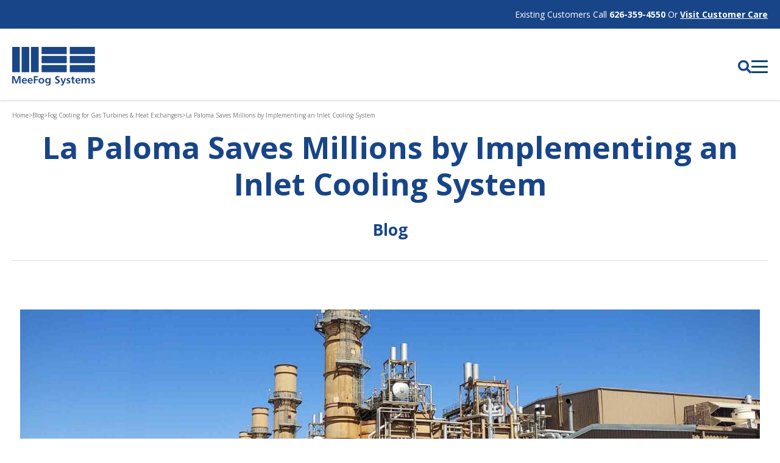

--- FILE ---
content_type: text/html; charset=UTF-8
request_url: https://www.meefog.com/2023/01/17/la-paloma-saves-millions-by-implementing-an-inlet-cooling-system/
body_size: 35903
content:
<!DOCTYPE html>
<!--[if lt IE 7]>      <html class="no-js lt-ie9 lt-ie8 lt-ie7" lang="en-US"> <![endif]-->
<!--[if IE 7]>         <html class="no-js lt-ie9 lt-ie8" lang="en-US"> <![endif]-->
<!--[if IE 8]>         <html class="no-js lt-ie9" lang="en-US"> <![endif]-->
<!--[if gt IE 8]><!-->
<html lang="en-US">
<!--<![endif]-->

<head>
			<meta property="og:image" content="https://www.meefog.com/wp-content/uploads/Inlet-Cooling-System.jpg" />
		<meta charset="UTF-8" />
<script type="text/javascript">
/* <![CDATA[ */
var gform;gform||(document.addEventListener("gform_main_scripts_loaded",function(){gform.scriptsLoaded=!0}),document.addEventListener("gform/theme/scripts_loaded",function(){gform.themeScriptsLoaded=!0}),window.addEventListener("DOMContentLoaded",function(){gform.domLoaded=!0}),gform={domLoaded:!1,scriptsLoaded:!1,themeScriptsLoaded:!1,isFormEditor:()=>"function"==typeof InitializeEditor,callIfLoaded:function(o){return!(!gform.domLoaded||!gform.scriptsLoaded||!gform.themeScriptsLoaded&&!gform.isFormEditor()||(gform.isFormEditor()&&console.warn("The use of gform.initializeOnLoaded() is deprecated in the form editor context and will be removed in Gravity Forms 3.1."),o(),0))},initializeOnLoaded:function(o){gform.callIfLoaded(o)||(document.addEventListener("gform_main_scripts_loaded",()=>{gform.scriptsLoaded=!0,gform.callIfLoaded(o)}),document.addEventListener("gform/theme/scripts_loaded",()=>{gform.themeScriptsLoaded=!0,gform.callIfLoaded(o)}),window.addEventListener("DOMContentLoaded",()=>{gform.domLoaded=!0,gform.callIfLoaded(o)}))},hooks:{action:{},filter:{}},addAction:function(o,r,e,t){gform.addHook("action",o,r,e,t)},addFilter:function(o,r,e,t){gform.addHook("filter",o,r,e,t)},doAction:function(o){gform.doHook("action",o,arguments)},applyFilters:function(o){return gform.doHook("filter",o,arguments)},removeAction:function(o,r){gform.removeHook("action",o,r)},removeFilter:function(o,r,e){gform.removeHook("filter",o,r,e)},addHook:function(o,r,e,t,n){null==gform.hooks[o][r]&&(gform.hooks[o][r]=[]);var d=gform.hooks[o][r];null==n&&(n=r+"_"+d.length),gform.hooks[o][r].push({tag:n,callable:e,priority:t=null==t?10:t})},doHook:function(r,o,e){var t;if(e=Array.prototype.slice.call(e,1),null!=gform.hooks[r][o]&&((o=gform.hooks[r][o]).sort(function(o,r){return o.priority-r.priority}),o.forEach(function(o){"function"!=typeof(t=o.callable)&&(t=window[t]),"action"==r?t.apply(null,e):e[0]=t.apply(null,e)})),"filter"==r)return e[0]},removeHook:function(o,r,t,n){var e;null!=gform.hooks[o][r]&&(e=(e=gform.hooks[o][r]).filter(function(o,r,e){return!!(null!=n&&n!=o.tag||null!=t&&t!=o.priority)}),gform.hooks[o][r]=e)}});
/* ]]> */
</script>

	<meta name="viewport" content="width=device-width, initial-scale=1"><title>
		Meefog&#039;s Gas Turbine Inlet Air Cooling System for La Paloma	</title><link rel="preload" href="https://www.meefog.com/wp-content/uploads/2022/12/logo.svg" as="image" fetchpriority="high"><style id="perfmatters-used-css">body{width:100%;}body:before,body:after{content:"";display:table;}body:after{clear:both;}html{font-family:sans-serif;text-size-adjust:100%;}body{margin:0;}article,aside,details,figcaption,figure,footer,header,main,menu,nav,section,summary{display:block;}[hidden],template{display:none;}a{background-color:transparent;}a:active,a:hover{outline-width:0;}b,strong{font-weight:inherit;}b,strong{font-weight:bolder;}h1{font-size:2em;margin:.67em 0;}img{border-style:none;}button,input,select,textarea{font:inherit;}button,input,select{overflow:visible;}button,input,select,textarea{margin:0;}button,select{text-transform:none;}[type=button],[type=reset],[type=submit],button{cursor:pointer;}[disabled]{cursor:default;}[type=reset],[type=submit],button,html [type=button]{appearance:button;}button::-moz-focus-inner,input::-moz-focus-inner{border:0;padding:0;}button:-moz-focusring,input:-moz-focusring{outline:1px dotted ButtonText;}textarea{overflow:auto;}[type=checkbox],[type=radio]{box-sizing:border-box;padding:0;}[type=number]::-webkit-inner-spin-button,[type=number]::-webkit-outer-spin-button{height:auto;}[type=search]{appearance:field;}[type=search]::-webkit-search-cancel-button,[type=search]::-webkit-search-decoration{appearance:none;}body{width:100%;}body:before,body:after{content:"";display:table;}body:after{clear:both;}*{-moz-box-sizing:border-box;-webkit-box-sizing:border-box;-o-box-sizing:border-box;box-sizing:border-box;}span{font-weight:inherit;}.visuallyhidden{border:0;clip:rect(0 0 0 0);height:1px;margin:-1px;overflow:hidden;padding:0;position:absolute;width:1px;}img{max-width:100%;height:auto;vertical-align:middle;}#site-title{margin:0;font-size:1rem;line-height:1;}button.button-clean{margin:0;padding:0;background:none !important;border:0 !important;}h1{margin-top:0;}h2{margin:.67em 0;}h3{margin:.67em 0;}h6{margin:1em 0;}ul,ol{margin-top:0;margin-bottom:10px;}ul>li,ol>li{margin-top:0;margin-bottom:10px;}ul ul,ul ol,ol ul,ol ol{margin-bottom:0;}table{width:100%;border-collapse:collapse;border-spacing:0;max-width:100%;}table>tbody>tr>th,table>tbody>tr>td,table>tfoot>tr>th,table>tfoot>tr>td{vertical-align:top;}table>thead>tr>th,table>thead>tr>td,table>tbody>tr>th,table>tbody>tr>td,table>tfoot>tr>th,table>tfoot>tr>td{padding:12px 16px;}.cart.table-wrapper .actions-toolbar>.action:focus,.action-gift:focus,button:active,.cart.table-wrapper .actions-toolbar>.action:active,.action-gift:active{background:#e2e2e2;border:1px solid #cdcdcd;color:#333;}button.disabled,.cart.table-wrapper .actions-toolbar>.disabled.action,.disabled.action-gift,button:not(.fancybox-button)[disabled],.cart.table-wrapper .actions-toolbar>[disabled].action,[disabled].action-gift,fieldset[disabled] button:not(.fancybox-button),fieldset[disabled] .cart.table-wrapper .actions-toolbar>.action,.cart.table-wrapper fieldset[disabled] .actions-toolbar>.action,fieldset[disabled] .action-gift{opacity:.5;cursor:default;pointer-events:none;}button::-moz-focus-inner,.cart.table-wrapper .actions-toolbar>.action::-moz-focus-inner,.action-gift::-moz-focus-inner{border:0;padding:0;}input[type=text],input[type=password],input[type=url],input[type=tel],input[type=search],input[type=number],input[type=datetime],input[type=email]{background:#fff;background-clip:padding-box;border:1px solid #c9c9c9;border-radius:1px;font-family:inherit;font-size:1rem;height:2.5rem;line-height:1.42857;padding:0 15px;vertical-align:baseline;width:100%;}input[type=text]:disabled,input[type=password]:disabled,input[type=url]:disabled,input[type=tel]:disabled,input[type=search]:disabled,input[type=number]:disabled,input[type=datetime]:disabled,input[type=email]:disabled{opacity:.5;}input[type=text]::-moz-placeholder,input[type=password]::-moz-placeholder,input[type=url]::-moz-placeholder,input[type=tel]::-moz-placeholder,input[type=search]::-moz-placeholder,input[type=number]::-moz-placeholder,input[type=datetime]::-moz-placeholder,input[type=email]::-moz-placeholder{color:#c2c2c2;}input[type=text]::-webkit-input-placeholder,input[type=password]::-webkit-input-placeholder,input[type=url]::-webkit-input-placeholder,input[type=tel]::-webkit-input-placeholder,input[type=search]::-webkit-input-placeholder,input[type=number]::-webkit-input-placeholder,input[type=datetime]::-webkit-input-placeholder,input[type=email]::-webkit-input-placeholder{color:#c2c2c2;}input[type=text]:-ms-input-placeholder,input[type=password]:-ms-input-placeholder,input[type=url]:-ms-input-placeholder,input[type=tel]:-ms-input-placeholder,input[type=search]:-ms-input-placeholder,input[type=number]:-ms-input-placeholder,input[type=datetime]:-ms-input-placeholder,input[type=email]:-ms-input-placeholder{color:#c2c2c2;}input[type=number]{-moz-appearance:textfield;}input[type=number]::-webkit-inner-spin-button,input[type=number]::-webkit-outer-spin-button{-webkit-appearance:none;margin:0;}input[type=search]{-webkit-appearance:none;}input[type=search]::-webkit-search-cancel-button,input[type=search]::-webkit-search-decoration,input[type=search]::-webkit-search-results-button,input[type=search]::-webkit-search-results-decoration{-webkit-appearance:none;}select{-moz-appearance:none;-webkit-appearance:none;appearance:none;background:url("[data-uri]") no-repeat #fff;background-position:calc(100% - 8px) center;background-clip:padding-box;border:1px solid #313131;border-radius:1px;font-family:inherit;font-size:1rem;height:2.5rem;line-height:1.375;padding:8px 16px;vertical-align:baseline;width:100%;}select:disabled{opacity:.5;}select[multiple=multiple]{height:auto;overflow-y:scroll;background-image:none;}textarea{background:#fff;background-clip:padding-box;border:1px solid #c9c9c9;border-radius:1px;font-size:.875rem;height:auto;line-height:1.42857;margin:0;padding:10px 15px;vertical-align:baseline;width:100%;resize:vertical;}textarea:disabled{opacity:.5;}textarea::-moz-placeholder{color:#c2c2c2;}textarea::-webkit-input-placeholder{color:#c2c2c2;}textarea:-ms-input-placeholder{color:#c2c2c2;}input[type=button],input[type=reset],input[type=submit]{cursor:pointer;-webkit-appearance:button;}input::-moz-focus-inner{border:0;padding:0;}form{-webkit-tap-highlight-color:transparent;}._keyfocus *:focus:not([data-focus-visible-added]),input:not([disabled]):focus:not([data-focus-visible-added]),textarea:not([disabled]):focus:not([data-focus-visible-added]),select:not([disabled]):focus:not([data-focus-visible-added]),.facetwp-type-fselect .fs-wrap:not([disabled]):focus:not([data-focus-visible-added]),.noUi-handle:focus:not([data-focus-visible-added]){outline:0;-webkit-box-shadow:0 0 3px 1px #68a8e0;box-shadow:0 0 3px 1px #68a8e0;}.visuallyhidden{border:0;clip:rect(0 0 0 0);height:1px;margin:-1px;overflow:hidden;padding:0;position:absolute;width:1px;}@media print{*{background:transparent !important;color:#000 !important;box-shadow:none !important;text-shadow:none !important;}a,a:visited{text-decoration:underline;}a[href]:after{content:" (" attr(href) ")";}.ir a:after,a[href^="javascript:"]:after,a[href^="#"]:after{content:"";}tr,img{page-break-inside:avoid;}img{max-width:100% !important;}@page{margin:.5cm;}p,h2,h3{orphans:3;widows:3;}h2,h3{page-break-after:avoid;}}::placeholder,:-ms-input-placeholder,::-ms-input-placeholder{color:#c2c2c2;}a{font-family:inherit;font-size:inherit;font-weight:inherit;line-height:inherit;color:#199be2;transition:color .2s ease;}a:hover,a:active,a:focus{color:#184587;}b,strong{font-weight:700;}body{font-family:"Open Sans",sans-serif;font-size:14px;font-size:.875rem;line-height:1.4;font-weight:400;color:#000;}@media only screen and (min-width: 1296px){body{font-size:16px;font-size:1rem;}}h1{font-size:32px;font-size:2rem;}@media only screen and (min-width: 1025px){h1{font-size:44px;font-size:2.75rem;}}h1.page-title{color:#184587;font-size:30px;font-size:1.875rem;}@media only screen and (min-width: 1025px){h1.page-title{font-size:50px;font-size:3.125rem;}}h2{font-size:32px;font-size:2rem;}@media only screen and (min-width: 1025px){h2{font-size:44px;font-size:2.75rem;}}h2.page-title{color:#184587;font-size:30px;font-size:1.875rem;}@media only screen and (min-width: 1025px){h2.page-title{font-size:50px;font-size:3.125rem;}}h2{font-size:24px;font-size:1.5rem;}@media only screen and (min-width: 768px){h2{font-size:30px;font-size:1.875rem;}}@media only screen and (min-width: 1025px){h2{font-size:42px;font-size:2.625rem;}}h3{font-size:22px;font-size:1.375rem;}@media only screen and (min-width: 1025px){h3{font-size:32px;font-size:2rem;}}h6{font-size:16px;font-size:1rem;}@media only screen and (min-width: 1025px){h6{font-size:18px;font-size:1.125rem;}}h1,h2,h3,h4,h5,h6{color:#184587;font-family:"Open Sans",sans-serif;font-weight:700;}h1 a,h2 a,h3 a,h4 a,h5 a,h6 a{text-decoration:none;}h1 a:hover strong,h1 a:active strong,h1 a:focus strong,h2 a:hover strong,h2 a:active strong,h2 a:focus strong,h3 a:hover strong,h3 a:active strong,h3 a:focus strong,h4 a:hover strong,h4 a:active strong,h4 a:focus strong,h5 a:hover strong,h5 a:active strong,h5 a:focus strong,h6 a:hover strong,h6 a:active strong,h6 a:focus strong{color:#199be2;}#page-main{font-family:"Open Sans",sans-serif;font-size:14px;font-size:.875rem;line-height:1.65;font-weight:400;color:#464646;}@media only screen and (min-width: 768px){#page-main{font-size:16px;font-size:1rem;}}#page-container,#page-header,#page-main,#page-footer{position:relative;}@media only screen and (min-width: 768px){#page-container>.widget,#page-container>.page-bottom,.block.category.event,.top-container{margin-left:auto;margin-right:auto;width:auto;max-width:1280px;padding-left:20px;padding-right:20px;}#page-main{width:100%;-webkit-box-flex:1;-ms-flex-positive:1;flex-grow:1;-ms-flex-negative:0;flex-shrink:0;-ms-flex-preferred-size:auto;flex-basis:auto;}}.mobile-hidden{display:none !important;}@media only screen and (min-width: 1025px){.mobile-hidden{display:block !important;}}@media only screen and (min-width: 768px){table .mobile-hidden{display:table-cell !important;}}@media only screen and (min-width: 768px){html,body{height:100%;height:100vh;}#page-container{display:-webkit-box;display:-ms-flexbox;display:flex;-webkit-box-orient:vertical;-webkit-box-direction:normal;-ms-flex-direction:column;flex-direction:column;min-height:100%;}}.page-wrapper,.page-wrapper--inner{max-width:1720px;margin:0 auto;position:relative;padding:0 20px;}.page-wrapper:before,.page-wrapper:after,.page-wrapper--inner:before,.page-wrapper--inner:after{content:" ";display:table;}.page-wrapper:after,.page-wrapper--inner:after{clear:both;}@media only screen and (min-width: 1296px){.page-wrapper,.page-wrapper--inner{padding:0 40px;}}button,.button,.cta-link{background:#199be2;border:0;border-radius:60px;color:#fff;cursor:pointer;display:inline-block;font-size:18px;font-size:1.125rem;line-height:1;font-weight:600;white-space:nowrap;text-decoration:none;vertical-align:middle;text-align:center;padding:17px 20px;transition:background-color .2s ease;}@media only screen and (min-width: 1025px){button,.button,.cta-link{font-size:20px;font-size:1.25rem;}}@media only screen and (min-width: 1296px){button,.button,.cta-link{padding:20px 30px;}}button:hover,button:focus,button:active,.button:hover,.cta-link:hover,.button:focus,.cta-link:focus,.button:active,.cta-link:active{background:#184587;color:#fff;}button span,.button span,.cta-link span{font-weight:inherit;}.button--large,#page-main .gform_footer .gform_button{background:#199be2;border:0;border-radius:60px;color:#fff;cursor:pointer;display:inline-block;font-size:18px;font-size:1.125rem;line-height:1;font-weight:600;white-space:nowrap;text-decoration:none;vertical-align:middle;text-align:center;padding:17px 20px;transition:background-color .2s ease;background:#199be2;border:3px solid #fff;color:#fff;min-width:210px;white-space:nowrap;padding:27px 32px;font-size:18px;font-size:1.125rem;}@media only screen and (min-width: 1025px){.button--large,#page-main .gform_footer .gform_button{font-size:20px;font-size:1.25rem;}}@media only screen and (min-width: 1296px){.button--large,#page-main .gform_footer .gform_button{padding:20px 30px;}}.button--large:hover,#page-main .gform_footer .gform_button:hover,.button--large:focus,#page-main .gform_footer .gform_button:focus,.button--large:active,#page-main .gform_footer .gform_button:active{background:#184587;color:#fff;}.button--large span,#page-main .gform_footer .gform_button span{font-weight:inherit;}.button--large:hover,#page-main .gform_footer .gform_button:hover,.button--large:focus,#page-main .gform_footer .gform_button:focus,.button--large:active,#page-main .gform_footer .gform_button:active{background:#184587;color:#fff;}@media only screen and (min-width: 1025px){.button--large,#page-main .gform_footer .gform_button{min-width:260px;}}@media only screen and (min-width: 1296px){.button--large,#page-main .gform_footer .gform_button{font-size:24px;font-size:1.5rem;min-width:340px;}}.skip-to-content-link{background:#000;color:#fff !important;left:0;padding:8px;position:absolute;transform:translateX(-100%);transition:transform .3s;z-index:9999;}.skip-to-content-link:focus{transform:translateX(0%);}#page-main .gform_wrapper.gravity-theme{margin:3px;padding:50px 30px;box-shadow:0px 0px 3px 2px #d6d6d6;}@media only screen and (min-width: 1025px){#page-main .gform_wrapper.gravity-theme{padding:50px;}}#page-main .gform_wrapper.gravity-theme .gfield_label,#page-main .gform_wrapper.gravity-theme ::placeholder{font-weight:400;font-size:14px;font-size:.875rem;}@media only screen and (min-width: 1025px){#page-main .gform_wrapper.gravity-theme .gfield_label,#page-main .gform_wrapper.gravity-theme ::placeholder{font-size:16px;font-size:1rem;}}@media only screen and (min-width: 1296px){#page-main .gform_wrapper.gravity-theme .gfield_label,#page-main .gform_wrapper.gravity-theme ::placeholder{font-size:18px;font-size:1.125rem;}}@media only screen and (min-width: 1601px){#page-main .gform_wrapper.gravity-theme .gfield_label,#page-main .gform_wrapper.gravity-theme ::placeholder{font-size:20px;font-size:1.25rem;}}#page-main .gform_wrapper.gravity-theme .ginput_complex label,#page-main .gform_wrapper.gravity-theme .gfield_label_before_complex label,#page-main .gform_wrapper.gravity-theme .gfield_label{color:#184587;font-size:16px;font-size:1rem;margin-bottom:10px;}@media only screen and (min-width: 1296px){#page-main .gform_wrapper.gravity-theme .ginput_complex label,#page-main .gform_wrapper.gravity-theme .gfield_label_before_complex label,#page-main .gform_wrapper.gravity-theme .gfield_label{font-size:20px;font-size:1.25rem;}}#page-main .gform_wrapper.gravity-theme ::placeholder{color:#7c7c7c;opacity:1;font-size:16px;font-size:1rem;}@media only screen and (min-width: 1296px){#page-main .gform_wrapper.gravity-theme ::placeholder{font-size:20px;font-size:1.25rem;}}#page-main .gform_wrapper.gravity-theme .gfield_required{vertical-align:top;}#page-main .gform_wrapper.gravity-theme input[type=text],#page-main .gform_wrapper.gravity-theme input[type=password],#page-main .gform_wrapper.gravity-theme input[type=url],#page-main .gform_wrapper.gravity-theme input[type=tel],#page-main .gform_wrapper.gravity-theme input[type=search],#page-main .gform_wrapper.gravity-theme input[type=number],#page-main .gform_wrapper.gravity-theme input[type=datetime],#page-main .gform_wrapper.gravity-theme input[type=email],#page-main .gform_wrapper.gravity-theme select,#page-main .gform_wrapper.gravity-theme textarea,#page-main .gform_wrapper.gravity-theme .select-selected{background-color:#efefef;border:none;border-bottom:1px solid #c9c9c9;border-radius:0;padding:20px 21px;height:60px;font-size:16px;font-size:1rem;}@media only screen and (min-width: 1296px){#page-main .gform_wrapper.gravity-theme input[type=text],#page-main .gform_wrapper.gravity-theme input[type=password],#page-main .gform_wrapper.gravity-theme input[type=url],#page-main .gform_wrapper.gravity-theme input[type=tel],#page-main .gform_wrapper.gravity-theme input[type=search],#page-main .gform_wrapper.gravity-theme input[type=number],#page-main .gform_wrapper.gravity-theme input[type=datetime],#page-main .gform_wrapper.gravity-theme input[type=email],#page-main .gform_wrapper.gravity-theme select,#page-main .gform_wrapper.gravity-theme textarea,#page-main .gform_wrapper.gravity-theme .select-selected{padding:21px 28px;height:62px;}}#page-main .gform_wrapper.gravity-theme input[type=text]::placeholder,#page-main .gform_wrapper.gravity-theme input[type=password]::placeholder,#page-main .gform_wrapper.gravity-theme input[type=url]::placeholder,#page-main .gform_wrapper.gravity-theme input[type=tel]::placeholder,#page-main .gform_wrapper.gravity-theme input[type=search]::placeholder,#page-main .gform_wrapper.gravity-theme input[type=number]::placeholder,#page-main .gform_wrapper.gravity-theme input[type=datetime]::placeholder,#page-main .gform_wrapper.gravity-theme input[type=email]::placeholder,#page-main .gform_wrapper.gravity-theme select::placeholder,#page-main .gform_wrapper.gravity-theme textarea::placeholder,#page-main .gform_wrapper.gravity-theme .select-selected::placeholder{color:#7c7c7c;}#page-main .gform_wrapper.gravity-theme textarea{height:330px;resize:none;}@media only screen and (min-width: 1296px){#page-main .gform_wrapper.gravity-theme textarea{height:312px;}}#page-main .gform_wrapper.gravity-theme textarea::placeholder{color:#7c7c7c;}#page-main .gform_wrapper.gravity-theme select,#page-main .gform_wrapper.gravity-theme .select-selected{appearance:none;outline:0;background-repeat:no-repeat;background-position:calc(100% - 20px) center;background-image:url("data:image/svg+xml,%3Csvg xmlns=\'http://www.w3.org/2000/svg\' width=\'13\' height=\'8.033\' viewBox=\'0 0 13 8.033\'%3E%3Cpath id=\'Path_729\' data-name=\'Path 729\' d=\'M13.533,16.42,18.5,21.387l4.967-4.967L25,17.953l-6.5,6.5-6.5-6.5Z\' transform=\'translate(-12 -16.42)\'/%3E%3C/svg%3E%0A");width:100%;padding:18px;cursor:pointer;}@media only screen and (max-width: 1024px){#page-main .gform_wrapper.gravity-theme select,#page-main .gform_wrapper.gravity-theme .select-selected{background-size:16px;}}#page-main .gform_wrapper.gravity-theme select::placeholder,#page-main .gform_wrapper.gravity-theme .select-selected::placeholder{color:#7c7c7c;}#page-main .gform_wrapper.gravity-theme .custom-select{position:relative;}#page-main .gform_wrapper.gravity-theme .gform_fields{grid-row-gap:46px;}@media only screen and (min-width: 1025px){#page-main .gform_wrapper.gravity-theme .gform_fields{grid-row-gap:34px;}}@media only screen and (min-width: 1296px){#page-main .gform_wrapper.gravity-theme .gform_fields{grid-row-gap:68px;}}#page-main .gform_footer{text-align:center;}@media only screen and (min-width: 1025px){#page-main .gform_footer{margin-top:56px;}}#page-main .gform_footer .gform_button{padding:29px 32px;}@media only screen and (max-width: 639px){#page-main .gform_footer .gform_button{width:100%;}}body{width:100%;}body:before,body:after{content:"";display:table;}body:after{clear:both;}#page-header{z-index:2;background-color:#fff;}@media only screen and (min-width: 1296px){#page-header{box-shadow:0 2px 2px rgba(0,0,0,.11);}}#page-header .page-wrapper{padding-top:30px;padding-bottom:23px;}@media only screen and (min-width: 1296px){#page-header .page-wrapper{padding-top:43px;padding-bottom:34px;}}@media only screen and (min-width: 1296px)and (max-width: 1649px){#page-header .page-wrapper{padding-left:25px;padding-right:25px;}}@media only screen and (min-width: 1650px){#page-header .page-wrapper #page-header__inner{display:flex;align-items:center;justify-content:space-between;position:relative;}}@media only screen and (min-width: 1296px){#page-header .page-wrapper #page-header__inner{gap:55px;}}@media only screen and (min-width: 1296px)and (max-width: 1649px){#page-header .page-wrapper #page-header__inner{display:flex;align-items:center;justify-content:space-between;position:relative;flex-direction:column;gap:28px;}}#page-header .page-wrapper:first-child{box-shadow:0 2px 2px rgba(0,0,0,.11);z-index:2;}@media only screen and (min-width: 1296px){#page-header .page-wrapper:first-child{box-shadow:none;}}#page-header .page-wrapper:last-child:not(:only-child){padding-top:27px;padding-bottom:24px;background-color:#fafafd;z-index:0;}@media only screen and (min-width: 1296px){#page-header .page-wrapper:last-child:not(:only-child){padding-top:26px;padding-bottom:27px;background-color:transparent;}}#page-header .page-wrapper:last-child:not(:only-child)::before{content:"";}@media only screen and (min-width: 1296px){#page-header .page-wrapper:last-child:not(:only-child)::before{width:100%;height:1px;background-color:#184587;position:relative;top:-26px;}}#page-header .header.content{position:relative;display:flex;align-items:center;justify-content:space-between;}@media only screen and (min-width: 1650px){#page-header .header.content{position:initial;display:block;flex-shrink:0;}}@media only screen and (min-width: 1296px)and (max-width: 1649px){#page-header>.header.content{position:relative;z-index:4;}}#page-header #site-title a{display:block;}#page-header #site-title img{transition:all .5s ease;width:100%;max-width:95px;}@media only screen and (min-width: 640px){#page-header #site-title img{max-width:136px;}}@media only screen and (min-width: 1025px){#page-header #site-title{margin:0;padding:0;width:100%;}}#page-header .header-cta{background:#199be2;border:0;border-radius:60px;color:#fff;cursor:pointer;display:inline-block;font-size:18px;font-size:1.125rem;line-height:1;font-weight:600;white-space:nowrap;text-decoration:none;vertical-align:middle;text-align:center;padding:17px 20px;transition:background-color .2s ease;font-weight:400;}@media only screen and (min-width: 1025px){#page-header .header-cta{font-size:20px;font-size:1.25rem;}}@media only screen and (min-width: 1296px){#page-header .header-cta{padding:20px 30px;}}#page-header .header-cta:hover,#page-header .header-cta:focus,#page-header .header-cta:active{background:#184587;color:#fff;}#page-header .header-cta span{font-weight:inherit;}@media only screen and (max-width: 1024px){#page-header .header-cta{display:flex;justify-content:center;}}@media only screen and (min-width: 1025px){#page-header .header-cta{font-size:16px;font-size:1rem;}}#page-header .mobile-header{display:flex;gap:28px;}@media only screen and (min-width: 1650px){#page-header .mobile-header{display:none;}}@media only screen and (min-width: 1296px)and (max-width: 1649px){#page-header .mobile-header{display:none;}}#page-header .mobile-header .mobile-hamburger{background:transparent;width:27px;height:27px;position:relative;text-align:center;padding:0;overflow:hidden;border-radius:0;}#page-header .mobile-header .mobile-hamburger span{display:block;height:3px;width:100%;background:#014767;position:absolute;top:0;bottom:0;margin:auto;border-radius:3px;}#page-header .mobile-header .mobile-hamburger span:before,#page-header .mobile-header .mobile-hamburger span:after{position:absolute;content:"";background:#014767;display:block;transition:all .2s ease-in-out;border-radius:3px;height:3px;width:100%;}#page-header .mobile-header .mobile-hamburger span:before{top:-9px;}#page-header .mobile-header .mobile-hamburger span:after{bottom:-9px;}#page-header .menu-container{width:100%;padding:0 19px;transition:all .2s ease;background:#fff;font-family:"Open Sans",sans-serif;display:flex;align-items:center;flex-wrap:wrap;gap:20px;}@media only screen and (max-width: 1295px){#page-header .menu-container{position:absolute;top:0;left:0;z-index:3;max-height:0;overflow:hidden;flex-direction:column;}}@media only screen and (min-width: 1650px){#page-header .menu-container{flex-direction:row;}}@media only screen and (min-width: 1296px)and (max-width: 1649px){#page-header .menu-container{position:relative;flex-direction:row;padding:0;gap:20px;justify-content:center;}}#page-header .menu-container ul{list-style:none;margin:0;padding:0;}@media only screen and (min-width: 1650px){#page-header .menu-container ul{display:flex;gap:10px;}}@media only screen and (min-width: 1296px)and (max-width: 1649px){#page-header .menu-container ul{display:flex;}}#page-header .menu-container li{font-size:18px;font-size:1.125rem;font-weight:600;margin:0;}#page-header .menu-container li:not(:last-child){border-bottom:1px solid #d6d6d6;}@media only screen and (min-width: 1650px){#page-header .menu-container li:not(:last-child){border:none;}}@media only screen and (min-width: 1296px)and (max-width: 1649px){#page-header .menu-container li:not(:last-child){border:none;}}@media only screen and (min-width: 1296px){#page-header .menu-container li{font-size:15px;font-size:.9375rem;}}@media only screen and (min-width: 1296px)and (max-width: 1649px){#page-header .menu-container li{font-size:14px;font-size:.875rem;}}#page-header .menu-container li:first-child{border-top:0;}#page-header .menu-container li a:not(.button):not(.cta-link){color:#000;text-decoration:none;}#page-header .menu-container .sub-menu{max-height:0;overflow:hidden;transition:all .2s ease;}#page-header .menu-container .sub-menu li{padding:10px 0;font-size:18px;font-size:1.125rem;}#page-header .menu-container .sub-menu li:first-child{padding-top:20px;}#page-header .menu-container .sub-menu li a{font-size:15px;}#page-header .menu-container nav{margin-top:14px;margin-bottom:14px;}@media only screen and (max-width: 1649px){#page-header .menu-container nav>ul>li{padding:14px 19px;}}@media only screen and (min-width: 1650px){#page-header .menu-container nav>ul>li{padding:11px 0;}}@media only screen and (min-width: 1296px)and (max-width: 1649px){#page-header .menu-container nav>ul>li{padding:0;margin:0 10px;}}#page-header .menu-container nav .submenu-btn{float:right;}#page-header .menu-container nav .submenu-btn span{font-size:16px;font-size:1rem;}#page-header .menu-container nav .submenu-btn span:after{font-family:"Font Awesome 5 Free";font-weight:900;line-height:inherit;color:inherit;transform:translateY(-1px);display:inline-block;vertical-align:middle;padding-left:11px;}@media (max-width: 1649px){#page-header .menu-container nav .submenu-btn{display:none;}}#page-header .menu-container nav .menu-item-has-children>a:not([href]){cursor:pointer;}@media only screen and (min-width: 1650px){#page-header .menu-container{color:#184587;display:flex;align-items:center;padding-right:0;padding-left:0;position:relative;top:0;overflow:visible;background:none;}#page-header .menu-container li a:not(.button):not(.cta-link){color:#000;text-decoration:none;}#page-header .menu-container li a:not(.button):not(.cta-link):hover,#page-header .menu-container li a:not(.button):not(.cta-link):focus,#page-header .menu-container li a:not(.button):not(.cta-link):active{color:#184587;}#page-header .menu-container nav>ul{width:100%;height:100%;display:flex;justify-content:end;}#page-header .menu-container nav>ul>li{display:flex;align-items:center;margin:0 1.5%;white-space:nowrap;position:relative;}#page-header .menu-container nav ul .sub-menu{display:none;position:absolute;z-index:1;top:100%;left:0;max-height:none;text-align:left;background:#fff;padding:21px 33px;border-top:2px solid #184587;box-shadow:0px 3px 6px rgba(0,0,0,.22);overflow:visible;}#page-header .menu-container nav ul .sub-menu li:first-child{padding-top:10px;}#page-header .menu-container nav ul .sub-menu a:hover,#page-header .menu-container nav ul .sub-menu a:focus,#page-header .menu-container nav ul .sub-menu a:active{color:#199be2;}#page-header .menu-container nav ul .menu-item-has-children>a:not([href]){pointer-events:none;}#page-header .menu-container nav ul .menu-item-has-children>.submenu-btn{position:relative;cursor:default;}#page-header .menu-container nav ul .menu-item-has-children>.submenu-btn span:after{font-family:"Font Awesome 5 Free";font-weight:900;line-height:inherit;color:#184587;transform:translateY(-1px);display:inline-block;vertical-align:middle;padding-left:11px;}#page-header .menu-container nav ul .menu-item-has-children:hover>.submenu-btn span:after,#page-header .menu-container nav ul .menu-item-has-children.active>.submenu-btn span:after{font-family:"Font Awesome 5 Free";font-weight:900;line-height:inherit;color:#184587;transform:translateY(-1px);display:inline-block;vertical-align:middle;padding-left:11px;}#page-header .menu-container nav ul .menu-item-has-children:hover>.sub-menu,#page-header .menu-container nav ul .menu-item-has-children.active>.sub-menu{display:block;}}@media only screen and (min-width: 1650px){#page-header .menu-container{justify-content:end;}#page-header .menu-container nav>ul>li{margin:0 5px;}#page-header .menu-container nav>ul>li:first-child{margin-left:0;}#page-header .menu-container nav>ul>li:last-child{margin-right:0;}#page-header .menu-container nav ul .menu-item-has-children>.submenu-btn:before{top:30px;}#page-header .menu-container nav ul .menu-item-has-children>.submenu-btn:after{top:31px;}}@media only screen and (min-width: 1601px){#page-header .menu-container nav ul .menu-item-has-children>.submenu-btn:before{top:28px;}#page-header .menu-container nav ul .menu-item-has-children>.submenu-btn:after{top:30px;}}#page-header .menu-container .sub-menu{padding-left:19px;font-family:"Open Sans",sans-serif;font-weight:700;font-size:18px;font-size:1.125rem;}@media only screen and (min-width: 1025px){#page-header .menu-container .sub-menu .menu-item-has-children .submenu-btn{display:none;}#page-header .menu-container .sub-menu .sub-menu{padding:10px 0 0 10px;border:none;box-shadow:none;position:relative;top:0;display:block;}#page-header .menu-container .sub-menu .sub-menu li{font-size:16px;font-size:1rem;font-weight:400;}#page-header .menu-container .sub-menu .sub-menu li a{color:#000;}#page-header .menu-container .sub-menu .sub-menu li:last-child{padding-bottom:0;}}@media (max-width: 1649px){#page-header .menu-container .sub-menu{display:none;}}#page-header .menu-container .sub-menu .sub-menu{font-weight:400;font-size:16px;font-size:1rem;}@media (max-width: 1300px){#page-header .menu-container .header-cta{font-size:14px;padding:10px 15px;}}#info-top{background-color:#184587;color:#fff;text-align:right;}#info-top a{color:#fff;text-decoration:none;}#info-top a:hover,#info-top a:focus,#info-top a:active{color:#199be2;}#info-mobile{color:#184587;text-align:center;margin:30px auto 0;max-width:260px;}@media only screen and (max-width: 1649px){#info-mobile{order:1;}}@media only screen and (min-width: 1650px){#info-mobile{display:none;}}@media only screen and (min-width: 1296px)and (max-width: 1649px){#info-mobile{display:none;}}#info-mobile p{margin:0;}#info-mobile a{color:#184587;text-decoration:none;}#info-mobile a:hover,#info-mobile a:focus,#info-mobile a:active{color:#199be2;}.toggle-search{background-color:transparent;color:#184587;padding:0;font-size:22px;font-size:1.375rem;}.toggle-search:hover,.toggle-search:focus,.toggle-search:active{border:none;color:#199be2;background-color:transparent;}.toggle-search-close{background-color:#f4f5fa;display:flex;align-items:center;justify-content:center;padding:0;width:65px;height:65px;}@media only screen and (max-width: 639px){.toggle-search-close{width:35px;height:35px;}}.toggle-search-close::before{content:"";background:url("data:image/svg+xml,%3Csvg xmlns=\'http://www.w3.org/2000/svg\' width=\'23\' height=\'22.7\' viewBox=\'0 0 23 22.7\'%3E%3Cg id=\'Group_1008\' data-name=\'Group 1008\' transform=\'translate(-40.565 -23.13)\'%3E%3Crect id=\'Rectangle_328\' data-name=\'Rectangle 328\' width=\'29.103\' height=\'3\' rx=\'1.5\' transform=\'translate(42.986 23.13) rotate(45)\' fill=\'%23184587\'/%3E%3Crect id=\'Rectangle_330\' data-name=\'Rectangle 330\' width=\'29.103\' height=\'3\' rx=\'1.5\' transform=\'translate(40.565 43.709) rotate(-45)\' fill=\'%23184587\'/%3E%3C/g%3E%3C/svg%3E%0A") no-repeat center center;width:23px;height:23px;}@media only screen and (max-width: 639px){.toggle-search-close::before{width:15px;height:15px;}}.toggle-search-close:hover,.toggle-search-close:focus,.toggle-search-close:active{background-color:#199be2;}.toggle-search-close:hover::before,.toggle-search-close:focus::before,.toggle-search-close:active::before{filter:invert(100%) brightness(200%) contrast(200%) saturate(100%);}@media only screen and (max-width: 1295px){.toggle-search.toggle-search-desktop{display:none;}}.toggle-search-form{display:none;transition:width .5s ease;width:0;}.toggle-search-form form{max-width:1088px;flex-grow:1;position:relative;}.toggle-search-form form .fa-search{position:absolute;left:20px;top:50%;transform:translateY(-50%);font-size:30px;font-size:1.875rem;color:#184587;}@media only screen and (min-width: 1296px){.toggle-search-form form .fa-search{left:49px;}}.toggle-search-form #searchwp-form-1 .searchwp-form-input-container select{width:200px !important;min-width:inherit !important;background-color:#f4f5fa !important;border-bottom-left-radius:50px;border-top-left-radius:50px;padding:22px;height:auto;border:none;border-right:1px solid #fff;}@media only screen and (max-width: 639px){.toggle-search-form #searchwp-form-1 .searchwp-form-input-container select{width:100px !important;font-size:13px;padding:10px;}}.toggle-search-form #searchwp-form-1 .searchwp-form-input-container select:focus{box-shadow:none;border:none;outline:none;}.toggle-search-form #searchwp-form-1 input[type=search]{border:none;border-radius:50px;padding:22px;background-color:#f4f5fa !important;background-position:right 22px top 50%;background-repeat:no-repeat;background-size:20px auto;height:auto;background-image:none !important;}@media only screen and (max-width: 639px){.toggle-search-form #searchwp-form-1 input[type=search]{font-size:13px;padding:10px;}}.toggle-search-form #searchwp-form-1 input[type=search]:focus{box-shadow:none;border:none;outline:none;}.toggle-search-form #searchwp-form-1 input[type=submit]{padding:8px 40px;border:none;color:#fff;border-radius:50px !important;}@media only screen and (max-width: 639px){.toggle-search-form #searchwp-form-1 input[type=submit]{font-size:13px;padding:10px 13px;height:auto;}}.toggle-search-form input[type=text]{border:none;border-radius:50px;padding:22px;padding-left:65px;background-color:#f4f5fa;height:auto;}@media only screen and (min-width: 1296px){.toggle-search-form input[type=text]{padding-left:108px;}}@media only screen and (min-width: 1296px)and (max-width: 1649px){.toggle-search-form .header.content{display:none !important;}}@media only screen and (min-width: 1650px){body #page-header .menu-container{max-height:none;}}body{width:100%;}body:before,body:after{content:"";display:table;}body:after{clear:both;}body{width:100%;}body:before,body:after{content:"";display:table;}body:after{clear:both;}.flexible-page-section{overflow:hidden;position:relative;}.flexible-page-section--bg-none{background-color:transparent;}@media only screen and (min-width: 1025px){.flexible-page-section--bg-desktop-none{background-color:transparent;}}.flexible-page-section--mobile-align-center{text-align:center;}@media only screen and (min-width: 1025px){.flexible-page-section--desktop-align-left{text-align:left;}.flexible-page-section--desktop-align-center{text-align:center;}}.flexible-page-section>.page-wrapper>div *:first-child:not(div):not(a){margin-top:0;}.flexible-page-section>.page-wrapper>div *:last-child:not(div):not(a):not(h1):not(h2):not(h3):not(h4):not(h5):not(h6){margin-bottom:0;}.flexible-page-section>.page-wrapper>div:not(.flexible-slider-and-text),.flexible-page-section>.page-wrapper>div:not(.flexible-video-loop){display:inline;float:left;width:97.9166666667%;margin:0 1.0416666667%;padding-top:40px;padding-bottom:40px;}@media only screen and (min-width: 1025px){.flexible-page-section>.page-wrapper>div:not(.flexible-slider-and-text),.flexible-page-section>.page-wrapper>div:not(.flexible-video-loop){padding-top:80px;padding-bottom:80px;}}.flexible-page-section:not(.no-padding-bottom)>.page-wrapper>div *:last-child:not(div):not(a){margin-bottom:0;}@media only screen and (min-width: 1025px){.flexible-page-section--desktop-content-indent>.page-wrapper>div{padding-left:100px;padding-right:100px;}}@media only screen and (min-width: 1296px){.flexible-page-section--desktop-content-indent>.page-wrapper>div{padding-left:130px;padding-right:130px;}}.flexible-row-columns ul,.flexible-row-columns ol{margin-top:0;margin-bottom:0;}.flexible-row-columns ul>li:first-child,.flexible-row-columns ol>li:first-child{margin-top:0;}.flexible-row-columns ul>li:last-child,.flexible-row-columns ol>li:last-child{margin-bottom:0;}.flexible-row-columns>.flexible-cta,.flexible-row-columns>.flexible-title{text-align:center;}.flexible-row-columns .flexible-row-columns__column{padding:14px 0;}.flexible-row-columns .flexible-row-columns__column h3:nth-last-child(2),.flexible-row-columns .flexible-row-columns__column h3:last-child,.flexible-row-columns .flexible-row-columns__column h4:nth-last-child(2),.flexible-row-columns .flexible-row-columns__column h4:last-child,.flexible-row-columns .flexible-row-columns__column h5:nth-last-child(2),.flexible-row-columns .flexible-row-columns__column h5:last-child,.flexible-row-columns .flexible-row-columns__column h6:nth-last-child(2),.flexible-row-columns .flexible-row-columns__column h6:last-child{margin:.5em 0 !important;}.flexible-row-columns .flexible-row-columns__columns{display:grid;column-gap:calc(40px - calc(5px * var(--flexible-mobile-column)));grid-template-columns:repeat(var(--flexible-mobile-column),minmax(0,1fr));justify-content:center;position:relative;}.flexible-row-columns .flexible-row-columns__columns--column-max-width{justify-content:center;grid-template-columns:repeat(var(--flexible-mobile-column),minmax(0,var(--column-max-width)));}@media only screen and (min-width: 768px){.flexible-row-columns .flexible-row-columns__columns{column-gap:calc(50px - calc(6px * var(--flexible-tablet-column)));grid-template-columns:repeat(var(--flexible-tablet-column),minmax(0,1fr));}.flexible-row-columns .flexible-row-columns__columns--column-max-width{grid-template-columns:repeat(var(--flexible-tablet-column),minmax(0,var(--column-max-width)));}}@media only screen and (min-width: 1296px){.flexible-row-columns .flexible-row-columns__columns{column-gap:calc(60px - calc(8px * var(--flexible-desktop-column))) !important;grid-template-columns:repeat(var(--flexible-desktop-column),minmax(0,1fr)) !important;}.flexible-row-columns .flexible-row-columns__columns--column-max-width{grid-template-columns:repeat(var(--flexible-desktop-column),minmax(0,var(--column-max-width))) !important;}}.flexible-row-columns .flexible-row-column--content a:not(.flexible-cta--button):not(.cta-link){color:#000;text-decoration:none;margin-top:17px;display:inline-block;}.flexible-row-columns .flexible-row-column--content a:not(.flexible-cta--button):not(.cta-link):hover,.flexible-row-columns .flexible-row-column--content a:not(.flexible-cta--button):not(.cta-link):active,.flexible-row-columns .flexible-row-column--content a:not(.flexible-cta--button):not(.cta-link):focus{color:#199be2;}.flexible-title{font-size:18px;font-size:1.125rem;color:#184587;font-weight:700;text-align:center;margin-bottom:39px;}@media only screen and (min-width: 1296px){.flexible-title{font-size:32px;font-size:2rem;margin-bottom:53px;}}@media only screen and (max-width: 1024px){.page-title-container{border-bottom:1px solid #ddd;}}.page-title-container .flexible-regular-text{padding:24px 0 !important;}@media only screen and (min-width: 1025px){.page-title-container .flexible-regular-text{border-bottom:1px solid #ddd;padding:15px 0 29px !important;}}.page-title-container #breadcrumb,.page-title-container .flexible-regular-text{margin:0 !important;width:100% !important;float:unset;display:block;}#breadcrumb{color:#7c7c7c;font-size:10px;font-size:.625rem;padding:17px 0 0;}@media only screen and (min-width: 1296px){#breadcrumb{font-size:12px;font-size:.75rem;padding:24px 0 0;}}#breadcrumb ul{margin:0;padding:0;list-style:none;display:flex;align-items:center;gap:8px;flex-wrap:wrap;}@media only screen and (max-width: 767px){#breadcrumb ul{display:block;}}#breadcrumb ul>li{margin-bottom:0;}@media only screen and (max-width: 767px){#breadcrumb ul>li{display:inline-block;margin-right:8px;}#breadcrumb ul>li:last-child{margin-right:0;}}#breadcrumb a{color:#7c7c7c;text-decoration:none;}#breadcrumb a:hover,#breadcrumb a:active,#breadcrumb a:focus{color:#199be2;}[id^=card-group-] .flexible-row-columns__column{padding:0;}body{width:100%;}body:before,body:after{content:"";display:table;}body:after{clear:both;}body{width:100%;}body:before,body:after{content:"";display:table;}body:after{clear:both;}.single-post{background-color:#fff;}@media only screen and (min-width: 1025px){.single-post #page-main section:not(.page-title-container):not(:nth-child(3)) .page-wrapper{max-width:1364px;margin-left:auto;margin-right:auto;}}.single-post #page-main section .flexible-row-columns .flexible-row-columns__columns{row-gap:calc(40px - calc(5px * var(--flexible-mobile-column)));}.single-post #page-main section .flexible-row-columns .flexible-row-columns__column{padding:40px;}.single-post h1{line-height:1.2;margin:0 0 24px;}@media only screen and (min-width: 1296px){.single-post h1{margin:0 auto 33px;width:86%;}}.single-post h1 strong{color:#184587;}.single-post .page-title-container .post-category{font-size:15px;font-size:.9375rem;color:#184587;font-weight:bold;text-decoration:none;}.single-post .page-title-container .post-category:hover,.single-post .page-title-container .post-category:focus,.single-post .page-title-container .post-category:active{color:#199be2;}@media only screen and (min-width: 1025px){.single-post .page-title-container .post-category{font-size:26px;font-size:1.625rem;margin-top:15px;}}@media only screen and (max-width: 1024px){.single-post .flexible-page-section:not(.page-title-container){text-align:left;}}.post-navigation{display:flex;justify-content:space-between;font-size:15px;font-size:.9375rem;margin-top:40px;margin-bottom:33px;text-transform:uppercase;}@media only screen and (min-width: 1025px){.post-navigation{font-size:22px;font-size:1.375rem;margin-top:41px;margin-bottom:48px;}}.post-navigation a{text-decoration:none;}#archive-posts{padding-bottom:0;}#archive-posts .flexible-title{font-family:"Open Sans",sans-serif;text-transform:uppercase;font-size:18px;font-size:1.125rem;}@media only screen and (min-width: 1296px){#archive-posts .flexible-title{font-size:26px;font-size:1.625rem;}}.post-columns-container.flexible-page-section .post-columns.flexible-row-columns__columns{column-gap:calc(20px - calc(5px * var(--flexible-mobile-column)));}.post-columns-container.flexible-page-section .flexible-row-column--content{height:100%;background-color:#fff;overflow:hidden;position:relative;}.post-columns-container.flexible-page-section a.post-category{color:#fff !important;background-color:#849324;padding:9px 16px;border-radius:80px;font-size:9px;font-size:.5625rem;transition:all .5s ease;text-decoration:none;text-align:center;position:absolute;top:20px;right:20px;min-width:130px;}@media only screen and (min-width: 1025px){.post-columns-container.flexible-page-section a.post-category{font-size:16px;font-size:1rem;padding:13px 39px;top:30px;right:30px;min-width:265px;max-width:290px;}}.post-columns-container.flexible-page-section a.post-category:hover{color:#fff;background-color:#184587;}.post-columns-container.flexible-page-section .post-thumbnail{overflow:hidden;width:100%;height:187px;}@media only screen and (min-width: 1296px){.post-columns-container.flexible-page-section .post-thumbnail{width:100%;height:355px;}}.post-columns-container.flexible-page-section .post-thumbnail img{width:100vw;height:100%;object-fit:cover;}.post-columns-container.flexible-page-section .post-thumbnail a{display:block;height:100%;margin:0 !important;}.post-columns-container.flexible-page-section .post-title{font-family:"Open Sans",sans-serif;font-weight:700;color:#184587;font-size:14px;font-size:.875rem;text-decoration:none;margin:0 !important;line-height:1.3;}@media only screen and (min-width: 1296px){.post-columns-container.flexible-page-section .post-title{font-size:26px;font-size:1.625rem;}}.post-columns-container.flexible-page-section .post-title a{margin-top:0 !important;color:#184587 !important;}.post-columns-container.flexible-page-section .post-title a:hover{color:#199be2;}.post-columns-container.flexible-page-section .post-column{background:transparent;text-decoration:none;}@media only screen and (max-width: 1024px){.post-columns-container.flexible-page-section .post-column:last-child{padding-bottom:0;}}@media only screen and (min-width: 1296px){.post-columns-container.flexible-page-section .post-column{padding:14px 0;}}.post-columns-container.flexible-page-section .post-content{padding:16px;text-align:left;}@media only screen and (min-width: 1296px){.post-columns-container.flexible-page-section .post-content{padding:53px 61px 50px;}}.post-columns-container.flexible-page-section .post-excerpt{color:#464646;font-size:14px;font-size:.875rem;}@media only screen and (min-width: 1296px){.post-columns-container.flexible-page-section .post-excerpt{font-size:20px;font-size:1.25rem;}}body{width:100%;}body:before,body:after{content:"";display:table;}body:after{clear:both;}body{width:100%;}body:before,body:after{content:"";display:table;}body:after{clear:both;}body{width:100%;}body:before,body:after{content:"";display:table;}body:after{clear:both;}body{width:100%;}body:before,body:after{content:"";display:table;}body:after{clear:both;}body{width:100%;}body:before,body:after{content:"";display:table;}body:after{clear:both;}body{width:100%;}body:before,body:after{content:"";display:table;}body:after{clear:both;}body{width:100%;}body:before,body:after{content:"";display:table;}body:after{clear:both;}body{width:100%;}body:before,body:after{content:"";display:table;}body:after{clear:both;}body{width:100%;}body:before,body:after{content:"";display:table;}body:after{clear:both;}body{width:100%;}body:before,body:after{content:"";display:table;}body:after{clear:both;}body{width:100%;}body:before,body:after{content:"";display:table;}body:after{clear:both;}body{width:100%;}body:before,body:after{content:"";display:table;}body:after{clear:both;}.post-columns-container{padding-top:72px;}body{width:100%;}body:before,body:after{content:"";display:table;}body:after{clear:both;}body{width:100%;}body:before,body:after{content:"";display:table;}body:after{clear:both;}#page-footer{background-color:#184587;overflow:hidden;font-size:12px;padding:22px 0 0;color:#fff;}@media only screen and (max-width: 639px){#page-footer{padding-top:27px;}}@media only screen and (min-width: 1296px){#page-footer{padding:103px 0 0;}}#page-footer .page-wrapper{display:flex;flex-wrap:wrap;}@media only screen and (max-width: 639px){#page-footer .page-wrapper{padding:165px 0 0;}}@media only screen and (min-width: 1296px){#page-footer .page-wrapper{gap:16px;}}#page-footer .page-wrapper::before,#page-footer .page-wrapper::after{display:none;}#page-footer .block{width:100%;flex:0 0 auto;padding:0 20px;font-size:14px;font-size:.875rem;}#page-footer .block:not(:last-child){margin-bottom:38px;}@media only screen and (min-width: 1296px){#page-footer .block:not(:last-child){margin-bottom:0;padding:0;}}#page-footer .block-sidebar li:not(:last-child){margin-bottom:16px;}@media only screen and (min-width: 1296px){#page-footer .block-sidebar li:not(:last-child){margin-bottom:21px;}}@media only screen and (max-width: 639px){#page-footer .block-social{position:absolute;top:0;left:0;border-bottom:1px solid rgba(238,249,253,.6);padding-bottom:30px;}}#page-footer .widget{margin-bottom:44px;}#page-footer .widget-title{background:transparent;border-radius:0;padding:0;color:#fff;font-size:16px;font-size:1rem;font-family:"Open Sans",sans-serif;font-weight:700;text-transform:uppercase;margin:25px 0;}@media only screen and (min-width: 1296px){#page-footer .widget-title:hover,#page-footer .widget-title:focus,#page-footer .widget-title:active{border:none;}}@media only screen and (max-width: 767px){#page-footer .widget-title{width:100%;}}@media only screen and (min-width: 1296px){#page-footer .widget-title{font-size:18px;font-size:1.125rem;margin-bottom:28px;}}#page-footer .menu{margin:0;padding:0;list-style:none;}@media only screen and (min-width: 1025px){#page-footer #sidebar-footer-1{width:15%;}}@media only screen and (min-width: 1296px){#page-footer #sidebar-footer-2,#page-footer #sidebar-footer-3{width:18%;}}@media only screen and (min-width: 1296px){#page-footer #sidebar-footer-4{width:41%;}}@media only screen and (min-width: 1601px){#page-footer #sidebar-footer-4{width:33.333333%;}}#page-footer #sidebar-footer-5{border-top:1px solid rgba(238,249,253,.6);padding:25px 0;}@media only screen and (min-width: 1296px){#page-footer #sidebar-footer-5{margin-top:45px;padding:29px 0;}}#page-footer #sidebar-footer-5 .menu{display:flex;align-items:center;justify-content:center;flex-direction:row;gap:33px;}@media only screen and (min-width: 1296px){#page-footer #sidebar-footer-5 .menu{gap:125px;}}#page-footer #sidebar-footer-5 .menu li{margin-bottom:0;}#page-footer #sidebar-footer-5 .menu li:not(:last-child)::after{content:"";border:1px solid #fff;align-self:stretch;position:relative;right:-16px;}@media only screen and (min-width: 1296px){#page-footer #sidebar-footer-5 .menu li:not(:last-child)::after{right:-62px;}}#page-footer a:not(.button):not(.cta-link){color:#fff;text-decoration:none;}#page-footer a:not(.button):not(.cta-link):hover,#page-footer a:not(.button):not(.cta-link):active,#page-footer a:not(.button):not(.cta-link):focus{color:#199be2;}@media only screen and (min-width: 1296px){#sidebar-footer-1{margin-right:44px;margin-bottom:43px;width:100%;max-width:320px;}}@media only screen and (min-width: 1700px){#sidebar-footer-1{max-width:398px;margin-right:84px;}}@media only screen and (min-width: 1296px){#sidebar-footer-4 .widget:not(:last-child){border-bottom:1px solid rgba(238,249,253,.6);padding-bottom:51px;}}#sidebar-footer-4 #menu-get-in-touch{display:flex;gap:23px;}#sidebar-footer-4 #menu-get-in-touch li{margin-bottom:0;flex-grow:1;}#sidebar-footer-4 #menu-get-in-touch li a{justify-content:center;align-items:center;display:flex;padding:10px 24px;font-size:14px;font-size:.875rem;font-weight:600;border-radius:47px;border:3px solid #199be2;text-align:center;transition:background-color .2s ease,border-color .2s ease;}@media only screen and (min-width: 1025px){#sidebar-footer-4 #menu-get-in-touch li a{font-size:16px;font-size:1rem;}}@media only screen and (min-width: 1296px){#sidebar-footer-4 #menu-get-in-touch li a{padding:10px 42px;}}#sidebar-footer-4 #menu-get-in-touch li a:hover,#sidebar-footer-4 #menu-get-in-touch li a:focus,#sidebar-footer-4 #menu-get-in-touch li a:active{color:#fff !important;}#sidebar-footer-4 #menu-get-in-touch li:first-child a{background-color:#199be2;}#sidebar-footer-4 #menu-get-in-touch li:first-child a:hover,#sidebar-footer-4 #menu-get-in-touch li:first-child a:focus,#sidebar-footer-4 #menu-get-in-touch li:first-child a:active{background-color:#014767;border-color:#014767;}#sidebar-footer-4 #menu-get-in-touch li:last-child a{background-color:transparent;}#sidebar-footer-4 #menu-get-in-touch li:last-child a:hover,#sidebar-footer-4 #menu-get-in-touch li:last-child a:focus,#sidebar-footer-4 #menu-get-in-touch li:last-child a:active{background-color:#199be2;}#sidebar-footer-4 .gform_widget .gform_heading{margin-bottom:21px;}#sidebar-footer-4 .gform_widget form{position:relative;}#sidebar-footer-4 .gform_widget input[type=email]{border-radius:47px;border:0;padding:18px 202px 18px 30px;height:50px;}@media only screen and (min-width: 1296px){#sidebar-footer-4 .gform_widget input[type=email]{height:60px;padding:18px 254px 18px 30px;}}#sidebar-footer-4 .gform_widget .gform_fields{position:relative;}#sidebar-footer-4 .gform_widget .gform_button{text-indent:50px;padding:0;margin:0;width:29px;height:29px;background:url("data:image/svg+xml,%3C%3Fxml version=\'1.0\' encoding=\'utf-8\'%3F%3E%3C!-- Generator: Adobe Illustrator 25.0.1, SVG Export Plug-In . SVG Version: 6.00 Build 0) --%3E%3Csvg version=\'1.1\' id=\'Layer_1\' xmlns=\'http://www.w3.org/2000/svg\' xmlns:xlink=\'http://www.w3.org/1999/xlink\' x=\'0px\' y=\'0px\' viewBox=\'0 0 30 30\' style=\'enable-background:new 0 0 30 30;\' xml:space=\'preserve\'%3E%3Cstyle type=\'text/css\'%3E .st0%7Bfill:%23199BE2;%7D%0A%3C/style%3E%3Cg%3E%3Cpath class=\'st0\' d=\'M9.2,29c-0.6,0-1.2-0.2-1.6-0.7c-0.9-0.9-0.9-2.4,0-3.3l10-10L7.5,5c-0.9-0.9-0.9-2.4,0-3.3 c0.9-0.9,2.4-0.9,3.3,0l11.7,11.7c0.9,0.9,0.9,2.4,0,3.3L10.8,28.3C10.4,28.8,9.8,29,9.2,29z\'/%3E%3C/g%3E%3C/svg%3E%0A") no-repeat center center;background-size:cover;}@media only screen and (min-width: 1296px){#sidebar-footer-4 .gform_widget .gform_button{font-size:18px;font-size:1.125rem;width:34px;height:34px;}}#sidebar-footer-4 .gform_widget .gform_footer{padding:0;margin:0;position:absolute;top:9px;right:14px;}@media only screen and (min-width: 1296px){#sidebar-footer-4 .gform_widget .gform_footer{top:12px;}}#sidebar-footer-4 .gform_widget .custom-select{position:absolute;top:7px;right:50px;width:100%;max-width:150px;}@media only screen and (min-width: 1296px){#sidebar-footer-4 .gform_widget .custom-select{top:10px;right:56px;max-width:182px;}}#sidebar-footer-4 .gform_widget .custom-select select{display:none;}@media only screen and (max-width: 767px){#sidebar-footer-1,#sidebar-footer-2{margin-bottom:0 !important;}}@media only screen and (max-width: 767px){#sidebar-footer-1,#sidebar-footer-2,#sidebar-footer-3{margin-bottom:0 !important;border-bottom:1px solid rgba(255,255,255,.6);}#sidebar-footer-1 .widget,#sidebar-footer-2 .widget,#sidebar-footer-3 .widget{margin-bottom:0;}#sidebar-footer-1 .widget-title,#sidebar-footer-2 .widget-title,#sidebar-footer-3 .widget-title{display:flex;align-items:center;justify-content:space-between;}#sidebar-footer-1 .widget-title::after,#sidebar-footer-2 .widget-title::after,#sidebar-footer-3 .widget-title::after{font-family:"Font Awesome 5 Free";font-weight:900;line-height:1;color:#fff;content:"";margin-right:14px;}#sidebar-footer-1 .widget-title+div,#sidebar-footer-2 .widget-title+div,#sidebar-footer-3 .widget-title+div{display:none;}}body{width:100%;}body:before,body:after{content:"";display:table;}body:after{clear:both;}body{width:100%;}body:before,body:after{content:"";display:table;}body:after{clear:both;}.block-social .widget-title{color:#fff;font-family:"Open Sans",sans-serif;font-weight:700;text-transform:uppercase;}.block-social ul{margin:0;padding:0;list-style-type:none;display:flex;gap:25px;}@media only screen and (min-width: 1296px){.block-social ul{gap:25px;}}.block-social li:first-child{margin-left:0;}.block-social li:last-child{margin-right:0;}.block-social li a{font-size:26px;font-size:1.625rem;transition:all .2s ease;text-decoration:none;border-radius:50%;display:flex;justify-content:center;align-items:center;padding:0;}@media screen{}@font-face{font-family:gform-icons-theme;src:url("https://www.meefog.com/wp-content/plugins/gravityforms/assets/css/dist/../../../fonts/gform-icons-theme.woff2?o6rzdt") format("woff2"),url("https://www.meefog.com/wp-content/plugins/gravityforms/assets/css/dist/../../../fonts/gform-icons-theme.ttf?o6rzdt") format("truetype"),url("https://www.meefog.com/wp-content/plugins/gravityforms/assets/css/dist/../../../fonts/gform-icons-theme.woff?o6rzdt") format("woff"),url("https://www.meefog.com/wp-content/plugins/gravityforms/assets/css/dist/../../../fonts/gform-icons-theme.svg?o6rzdt#gform-icons-theme") format("svg");font-weight:400;font-style:normal;font-display:block;}.gform_wrapper.gravity-theme ::-ms-reveal{display:none;}.gform_wrapper.gravity-theme .gform_validation_container,body .gform_wrapper.gravity-theme .gform_body .gform_fields .gfield.gform_validation_container,body .gform_wrapper.gravity-theme .gform_fields .gfield.gform_validation_container,body .gform_wrapper.gravity-theme .gform_validation_container{display:none !important;left:-9000px;position:absolute !important;}@media only screen and (max-width:641px){.gform_wrapper.gravity-theme input:not([type=radio]):not([type=checkbox]):not([type=image]):not([type=file]){line-height:2;min-height:32px;}.gform_wrapper.gravity-theme textarea{line-height:1.5;}}.gform_wrapper.gravity-theme .gf_invisible,.gform_wrapper.gravity-theme .gfield_visibility_hidden{left:-9999px;position:absolute;visibility:hidden;}.gform_wrapper.gravity-theme .gf_hidden,.gform_wrapper.gravity-theme .gform_hidden{display:none;}.gform_wrapper.gravity-theme .hidden_label .gfield_label,.gform_wrapper.gravity-theme .hidden_sub_label,.gform_wrapper.gravity-theme .screen-reader-text{border:0;clip:rect(1px,1px,1px,1px);clip-path:inset(50%);height:1px;margin:-1px;overflow:hidden;padding:0;position:absolute;width:1px;word-wrap:normal !important;}.gform_wrapper.gravity-theme button.screen-reader-text:focus{border:0;clip:auto;clip-path:none;height:auto;margin:0;position:static !important;width:auto;}.gform_wrapper.gravity-theme .gfield textarea{width:100%;}.gform_wrapper.gravity-theme .gfield textarea.large{height:288px;}.gform_wrapper.gravity-theme .gfield input,.gform_wrapper.gravity-theme .gfield select{max-width:100%;}.gform_wrapper.gravity-theme .gfield input.large,.gform_wrapper.gravity-theme .gfield select.large{width:100%;}.gform_wrapper.gravity-theme *{box-sizing:border-box;}.gform_wrapper.gravity-theme .gform_fields{display:grid;grid-column-gap:2%;grid-row-gap:16px;grid-template-columns:repeat(12,1fr);grid-template-rows:repeat(auto-fill,auto);width:100%;}.gform_wrapper.gravity-theme .gfield{grid-column:1/-1;min-width:0;}.gform_wrapper.gravity-theme .gfield.gfield--width-full{grid-column:span 12;-ms-grid-column-span:12;}@media (max-width:640px){.gform_wrapper.gravity-theme .gform_fields{grid-column-gap:0;}.gform_wrapper.gravity-theme .gfield:not(.gfield--width-full){grid-column:1/-1;}}html[dir=rtl] .gform_wrapper.gravity-theme code,html[dir=rtl] .gform_wrapper.gravity-theme input[type=email],html[dir=rtl] .gform_wrapper.gravity-theme input[type=tel],html[dir=rtl] .gform_wrapper.gravity-theme input[type=url]{direction:rtl;}html[dir=rtl] .gform_wrapper.gravity-theme .gfield_label{direction:rtl;}html[dir=rtl] .gform_wrapper.gravity-theme .gfield_required{margin-left:0;margin-right:4px;}html[dir=rtl] .gform_wrapper.gravity-theme ::-webkit-input-placeholder{text-align:right;}html[dir=rtl] .gform_wrapper.gravity-theme ::-moz-placeholder{text-align:right;}html[dir=rtl] .gform_wrapper.gravity-theme :-ms-input-placeholder{text-align:right;}html[dir=rtl] .gform_wrapper.gravity-theme :-moz-placeholder{text-align:right;}.gform_wrapper.gravity-theme .gfield_label{display:inline-block;font-size:16px;font-weight:700;margin-bottom:8px;padding:0;}.gform_wrapper.gravity-theme .gfield_required{color:#c02b0a;display:inline-block;font-size:13.008px;padding-inline-start:.125em;}.gform_wrapper.gravity-theme .gfield_required .gfield_required_custom,.gform_wrapper.gravity-theme .gfield_required .gfield_required_text{font-style:italic;font-weight:400;}.gform_wrapper.gravity-theme .gfield_error .gfield_repeater_cell label,.gform_wrapper.gravity-theme .gfield_error label,.gform_wrapper.gravity-theme .gfield_error legend,.gform_wrapper.gravity-theme .gfield_validation_message,.gform_wrapper.gravity-theme .validation_message,.gform_wrapper.gravity-theme [aria-invalid=true]+label,.gform_wrapper.gravity-theme label+[aria-invalid=true]{color:#c02b0a;}.gform_wrapper.gravity-theme button.button:disabled{opacity:.6;}.gform_wrapper.gravity-theme #field_submit,.gform_wrapper.gravity-theme .gform_footer{display:flex;}.gform_wrapper.gravity-theme #field_submit input,.gform_wrapper.gravity-theme .gform_footer input{align-self:flex-end;}.gform_wrapper.gravity-theme .description,.gform_wrapper.gravity-theme .gfield_description,.gform_wrapper.gravity-theme .gsection_description,.gform_wrapper.gravity-theme .instruction{clear:both;font-family:inherit;font-size:15px;letter-spacing:normal;line-height:inherit;padding-top:13px;width:100%;}.gform_wrapper.gravity-theme .gform_footer,.gform_wrapper.gravity-theme .gform_page_footer{margin:6px 0 0;padding:16px 0;}.gform_wrapper.gravity-theme .gform_footer button,.gform_wrapper.gravity-theme .gform_footer input,.gform_wrapper.gravity-theme .gform_page_footer button,.gform_wrapper.gravity-theme .gform_page_footer input{margin-bottom:8px;}.gform_wrapper.gravity-theme .gform_footer button.button:disabled,.gform_wrapper.gravity-theme .gform_footer input.button:disabled,.gform_wrapper.gravity-theme .gform_page_footer button.button:disabled,.gform_wrapper.gravity-theme .gform_page_footer input.button:disabled{opacity:.6;}.gform_wrapper.gravity-theme .gform_footer button+input,.gform_wrapper.gravity-theme .gform_footer input+button,.gform_wrapper.gravity-theme .gform_footer input+input,.gform_wrapper.gravity-theme .gform_page_footer button+input,.gform_wrapper.gravity-theme .gform_page_footer input+button,.gform_wrapper.gravity-theme .gform_page_footer input+input{margin-left:8px;}html[dir=rtl] .gform_wrapper.gravity-theme button+input,html[dir=rtl] .gform_wrapper.gravity-theme input+button,html[dir=rtl] .gform_wrapper.gravity-theme input+input{margin-right:8px;}.gform_wrapper.gravity-theme input[type=number]{display:inline-block;}.gform_wrapper.gravity-theme input[type=color],.gform_wrapper.gravity-theme input[type=date],.gform_wrapper.gravity-theme input[type=datetime-local],.gform_wrapper.gravity-theme input[type=datetime],.gform_wrapper.gravity-theme input[type=email],.gform_wrapper.gravity-theme input[type=month],.gform_wrapper.gravity-theme input[type=number],.gform_wrapper.gravity-theme input[type=password],.gform_wrapper.gravity-theme input[type=search],.gform_wrapper.gravity-theme input[type=tel],.gform_wrapper.gravity-theme input[type=text],.gform_wrapper.gravity-theme input[type=time],.gform_wrapper.gravity-theme input[type=url],.gform_wrapper.gravity-theme input[type=week],.gform_wrapper.gravity-theme select,.gform_wrapper.gravity-theme textarea{font-size:15px;margin-bottom:0;margin-top:0;padding:8px;}@keyframes gformLoader{0%{transform:rotate(0);}100%{transform:rotate(360deg);}}.swp-flex--col{display:flex;flex-direction:column;flex-grow:1;}form.searchwp-form .swp-flex--row{align-items:center;display:flex;flex-direction:row;flex-grow:1;flex-wrap:nowrap;justify-content:flex-start;}form.searchwp-form .swp-flex--wrap{flex-wrap:wrap;}form.searchwp-form .swp-flex--gap-md{gap:.5em;}form.searchwp-form .swp-items-stretch{align-items:stretch;}form.searchwp-form input.swp-input,form.searchwp-form select.swp-select{color:rgba(14,33,33,.8);}form.searchwp-form input.swp-input--search{background-image:url("data:image/svg+xml;charset=utf-8,%3Csvg xmlns=\'http://www.w3.org/2000/svg\' width=\'15\' height=\'15\' fill=\'none\'%3E%3Cpath fill=\'%23CFCFCF\' d=\'M6.068 12.136c1.31 0 2.533-.426 3.527-1.136l3.74 3.74c.174.173.402.26.64.26.512 0 .883-.395.883-.9a.87.87 0 0 0-.253-.63L10.89 9.744a6.04 6.04 0 0 0 1.247-3.677C12.136 2.73 9.406 0 6.068 0 2.722 0 0 2.73 0 6.068s2.722 6.068 6.068 6.068m0-1.31c-2.612 0-4.758-2.154-4.758-4.758S3.456 1.31 6.068 1.31c2.604 0 4.758 2.154 4.758 4.758s-2.154 4.758-4.758 4.758\'/%3E%3C/svg%3E");background-position:right 12px top 50%;background-repeat:no-repeat;background-size:15px auto;padding-left:.7em;padding-right:38px;}form.searchwp-form .searchwp-form-input-container{display:flex;flex-direction:row;flex-grow:1;flex-wrap:nowrap;justify-content:flex-start;}form.searchwp-form .searchwp-form-input-container .swp-input{margin:0;width:100%;}</style>
	<meta http-equiv="cleartype" content="on">
	
	<link rel="profile" href="https://gmpg.org/xfn/11" />
	
	
	<link rel="pingback" href="https://www.meefog.com/xmlrpc.php" />
	<meta name='robots' content='index, follow, max-image-preview:large, max-snippet:-1, max-video-preview:-1' />
<script id="cookieyes" type="text/javascript" src="https://cdn-cookieyes.com/client_data/a68be5cc0dfd9f7ac0cd02d5/script.js" defer></script>
	<!-- This site is optimized with the Yoast SEO plugin v26.6 - https://yoast.com/wordpress/plugins/seo/ -->
	<meta name="description" content="Instead of upgrading turbine internals La Paloma Generating Company saved millions using MeeFog inlet cooling system." />
	<link rel="canonical" href="https://www.meefog.com/2023/01/17/la-paloma-saves-millions-by-implementing-an-inlet-cooling-system/" />
	<meta property="og:locale" content="en_US" />
	<meta property="og:type" content="article" />
	<meta property="og:title" content="Meefog&#039;s Gas Turbine Inlet Air Cooling System for La Paloma" />
	<meta property="og:description" content="Instead of upgrading turbine internals La Paloma Generating Company saved millions using MeeFog inlet cooling system." />
	<meta property="og:url" content="https://www.meefog.com/2023/01/17/la-paloma-saves-millions-by-implementing-an-inlet-cooling-system/" />
	<meta property="og:site_name" content="Mee Industries, Inc." />
	<meta property="article:published_time" content="2023-01-17T19:32:50+00:00" />
	<meta property="article:modified_time" content="2026-01-20T12:47:48+00:00" />
	<meta property="og:image" content="https://www.meefog.com/wp-content/uploads/Inlet-Cooling-System.jpg" />
	<meta property="og:image:width" content="1022" />
	<meta property="og:image:height" content="575" />
	<meta property="og:image:type" content="image/jpeg" />
	<meta name="author" content="meefogAdmin" />
	<meta name="twitter:card" content="summary_large_image" />
	<meta name="twitter:label1" content="Written by" />
	<meta name="twitter:data1" content="meefogAdmin" />
	<meta name="twitter:label2" content="Est. reading time" />
	<meta name="twitter:data2" content="1 minute" />
	<script type="application/ld+json" class="yoast-schema-graph">{"@context":"https://schema.org","@graph":[{"@type":"Article","@id":"https://www.meefog.com/2023/01/17/la-paloma-saves-millions-by-implementing-an-inlet-cooling-system/#article","isPartOf":{"@id":"https://www.meefog.com/2023/01/17/la-paloma-saves-millions-by-implementing-an-inlet-cooling-system/"},"author":{"name":"meefogAdmin","@id":"https://www.meefog.com/#/schema/person/fffa5b25919c80d9dc417ce95a1d11f7"},"headline":"La Paloma Saves Millions by Implementing an Inlet Cooling System","datePublished":"2023-01-17T19:32:50+00:00","dateModified":"2026-01-20T12:47:48+00:00","mainEntityOfPage":{"@id":"https://www.meefog.com/2023/01/17/la-paloma-saves-millions-by-implementing-an-inlet-cooling-system/"},"wordCount":26,"publisher":{"@id":"https://www.meefog.com/#organization"},"image":{"@id":"https://www.meefog.com/2023/01/17/la-paloma-saves-millions-by-implementing-an-inlet-cooling-system/#primaryimage"},"thumbnailUrl":"https://www.meefog.com/wp-content/uploads/Inlet-Cooling-System.jpg","articleSection":["Blog","Fog Cooling for Gas Turbines &amp; Heat Exchangers"],"inLanguage":"en-US"},{"@type":"WebPage","@id":"https://www.meefog.com/2023/01/17/la-paloma-saves-millions-by-implementing-an-inlet-cooling-system/","url":"https://www.meefog.com/2023/01/17/la-paloma-saves-millions-by-implementing-an-inlet-cooling-system/","name":"Meefog's Gas Turbine Inlet Air Cooling System for La Paloma","isPartOf":{"@id":"https://www.meefog.com/#website"},"primaryImageOfPage":{"@id":"https://www.meefog.com/2023/01/17/la-paloma-saves-millions-by-implementing-an-inlet-cooling-system/#primaryimage"},"image":{"@id":"https://www.meefog.com/2023/01/17/la-paloma-saves-millions-by-implementing-an-inlet-cooling-system/#primaryimage"},"thumbnailUrl":"https://www.meefog.com/wp-content/uploads/Inlet-Cooling-System.jpg","datePublished":"2023-01-17T19:32:50+00:00","dateModified":"2026-01-20T12:47:48+00:00","description":"Instead of upgrading turbine internals La Paloma Generating Company saved millions using MeeFog inlet cooling system.","breadcrumb":{"@id":"https://www.meefog.com/2023/01/17/la-paloma-saves-millions-by-implementing-an-inlet-cooling-system/#breadcrumb"},"inLanguage":"en-US","potentialAction":[{"@type":"ReadAction","target":["https://www.meefog.com/2023/01/17/la-paloma-saves-millions-by-implementing-an-inlet-cooling-system/"]}]},{"@type":"ImageObject","inLanguage":"en-US","@id":"https://www.meefog.com/2023/01/17/la-paloma-saves-millions-by-implementing-an-inlet-cooling-system/#primaryimage","url":"https://www.meefog.com/wp-content/uploads/Inlet-Cooling-System.jpg","contentUrl":"https://www.meefog.com/wp-content/uploads/Inlet-Cooling-System.jpg","width":1022,"height":575,"caption":"A large industrial facility featuring several tall smokestacks, pipelines, and equipment against a clear blue sky."},{"@type":"BreadcrumbList","@id":"https://www.meefog.com/2023/01/17/la-paloma-saves-millions-by-implementing-an-inlet-cooling-system/#breadcrumb","itemListElement":[{"@type":"ListItem","position":1,"name":"Home","item":"https://www.meefog.com/"},{"@type":"ListItem","position":2,"name":"Mee Blog","item":"https://www.meefog.com/our-blog/"},{"@type":"ListItem","position":3,"name":"La Paloma Saves Millions by Implementing an Inlet Cooling System"}]},{"@type":"WebSite","@id":"https://www.meefog.com/#website","url":"https://www.meefog.com/","name":"Mee Industries, Inc.","description":"","publisher":{"@id":"https://www.meefog.com/#organization"},"potentialAction":[{"@type":"SearchAction","target":{"@type":"EntryPoint","urlTemplate":"https://www.meefog.com/?s={search_term_string}"},"query-input":{"@type":"PropertyValueSpecification","valueRequired":true,"valueName":"search_term_string"}}],"inLanguage":"en-US"},{"@type":"Organization","@id":"https://www.meefog.com/#organization","name":"Mee Industries, Inc.","url":"https://www.meefog.com/","logo":{"@type":"ImageObject","inLanguage":"en-US","@id":"https://www.meefog.com/#/schema/logo/image/","url":"https://www.meefog.com/wp-content/uploads/2022/12/logo.svg","contentUrl":"https://www.meefog.com/wp-content/uploads/2022/12/logo.svg","width":136,"height":64,"caption":"Mee Industries, Inc."},"image":{"@id":"https://www.meefog.com/#/schema/logo/image/"}},{"@type":"Person","@id":"https://www.meefog.com/#/schema/person/fffa5b25919c80d9dc417ce95a1d11f7","name":"meefogAdmin","image":{"@type":"ImageObject","inLanguage":"en-US","@id":"https://www.meefog.com/#/schema/person/image/","url":"https://secure.gravatar.com/avatar/928d000388b7b09839455d6135f1c85a5f6c5f132df20688b840716abdcbda0e?s=96&d=mm&r=g","contentUrl":"https://secure.gravatar.com/avatar/928d000388b7b09839455d6135f1c85a5f6c5f132df20688b840716abdcbda0e?s=96&d=mm&r=g","caption":"meefogAdmin"},"description":"40+ Years at Mee Industries Inc. | Leveraging deep technical expertise to solve complex environmental control challenges. I combine digital strategies with old-school relationship building to expand market reach. Dedicated to advancing the application of fog technology while maintaining the highest standards of client trust and service.","sameAs":["https://www.linkedin.com/in/john-mee-184a94b/"],"url":"https://www.meefog.com/author/meefogadmin/"}]}</script>
	<!-- / Yoast SEO plugin. -->


<link rel='dns-prefetch' href='//www.meefog.com' />

<link rel='dns-prefetch' href='//use.fontawesome.com' />
<style id='wp-img-auto-sizes-contain-inline-css' type='text/css'>
img:is([sizes=auto i],[sizes^="auto," i]){contain-intrinsic-size:3000px 1500px}
/*# sourceURL=wp-img-auto-sizes-contain-inline-css */
</style>
<link rel='stylesheet' id='fonts-google-css' href='https://www.meefog.com/wp-content/cache/perfmatters/www.meefog.com/fonts/a95167399d69.google-fonts.min.css' type='text/css' media='all' />
<link rel="stylesheet" id="main-style-css" href="https://www.meefog.com/wp-content/themes/meefog/assets/css/main.css?ver=1.1" type="text/css" media="print" onload="this.media=&#039;all&#039;;this.onload=null;">
<link rel="stylesheet" id="font-awesome-css" href="https://use.fontawesome.com/releases/v5.15.4/css/all.css?ver=bae8d2223751fb768b5f5fa5f47e3c74" type="text/css" media="print" onload="this.media=&#039;all&#039;;this.onload=null;">
<link rel="stylesheet" id="fancybox-css" href="https://www.meefog.com/wp-content/plugins/easy-fancybox/fancybox/2.2.0/jquery.fancybox.min.css?ver=bae8d2223751fb768b5f5fa5f47e3c74" type="text/css" media="print" onload="this.media=&#039;all&#039;;this.onload=null;">
<link rel="stylesheet" id="tablepress-default-css" href="https://www.meefog.com/wp-content/plugins/tablepress/css/build/default.css?ver=3.2.6" type="text/css" media="print" onload="this.media=&#039;all&#039;;this.onload=null;">
<script type="text/javascript" src="https://www.meefog.com/wp-includes/js/jquery/jquery.min.js?ver=3.7.1" id="jquery-core-js"></script>
<link rel="https://api.w.org/" href="https://www.meefog.com/wp-json/" /><link rel="alternate" title="JSON" type="application/json" href="https://www.meefog.com/wp-json/wp/v2/posts/2100" />    
    <script type="text/javascript">
        var ajaxurl = 'https://www.meefog.com/wp-admin/admin-ajax.php';
    </script>
<!-- Google Tag Manager -->
<script type="pmdelayedscript" data-cfasync="false" data-no-optimize="1" data-no-defer="1" data-no-minify="1">(function(w,d,s,l,i){w[l]=w[l]||[];w[l].push({'gtm.start':
new Date().getTime(),event:'gtm.js'});var f=d.getElementsByTagName(s)[0],
j=d.createElement(s),dl=l!='dataLayer'?'&l='+l:'';j.async=true;j.src=
'https://www.googletagmanager.com/gtm.js?id='+i+dl;f.parentNode.insertBefore(j,f);
})(window,document,'script','dataLayer','GTM-M852S2K');</script>
<!-- End Google Tag Manager -->
<link rel="icon" href="https://www.meefog.com/wp-content/uploads/2022/12/favicon.svg" sizes="32x32" />
<link rel="icon" href="https://www.meefog.com/wp-content/uploads/2022/12/favicon.svg" sizes="192x192" />
<link rel="apple-touch-icon" href="https://www.meefog.com/wp-content/uploads/2022/12/favicon.svg" />
<meta name="msapplication-TileImage" content="https://www.meefog.com/wp-content/uploads/2022/12/favicon.svg" />
		<style type="text/css" id="wp-custom-css">
			.page-id-4822 .flexible-cta,
.page-id-4818 .flexible-cta {
	text-align: center;
}


	#view-case-study .flexible-image-and-text{
	padding-bottom: 40px !important;
}

#view-case-study .flexible-image-and-text .flexible-cta--button {
	white-space: wrap;
	margin: 0px 10px 20px 0px;
}

@media(min-width: 1025px){
	#view-case-study .flexible-image-and-text{
	padding-bottom: 80px !important;
}
}

@media only screen and (max-width: 1500px) and (min-width: 1296px) {
		#home-carousel .flexible-carousel-and-text .slide-text p {
			line-height:1.3;
		}
	}

		</style>
		<noscript><style>.perfmatters-lazy[data-src]{display:none !important;}</style></noscript><style>.perfmatters-lazy-youtube{position:relative;width:100%;max-width:100%;height:0;padding-bottom:56.23%;overflow:hidden}.perfmatters-lazy-youtube img{position:absolute;top:0;right:0;bottom:0;left:0;display:block;width:100%;max-width:100%;height:auto;margin:auto;border:none;cursor:pointer;transition:.5s all;-webkit-transition:.5s all;-moz-transition:.5s all}.perfmatters-lazy-youtube img:hover{-webkit-filter:brightness(75%)}.perfmatters-lazy-youtube .play{position:absolute;top:50%;left:50%;right:auto;width:68px;height:48px;margin-left:-34px;margin-top:-24px;background:url(https://www.meefog.com/wp-content/plugins/perfmatters/img/youtube.svg) no-repeat;background-position:center;background-size:cover;pointer-events:none;filter:grayscale(1)}.perfmatters-lazy-youtube:hover .play{filter:grayscale(0)}.perfmatters-lazy-youtube iframe{position:absolute;top:0;left:0;width:100%;height:100%;z-index:99}body .perfmatters-lazy-css-bg:not([data-ll-status=entered]),body .perfmatters-lazy-css-bg:not([data-ll-status=entered]) *,body .perfmatters-lazy-css-bg:not([data-ll-status=entered])::before,body .perfmatters-lazy-css-bg:not([data-ll-status=entered])::after,body .perfmatters-lazy-css-bg:not([data-ll-status=entered]) *::before,body .perfmatters-lazy-css-bg:not([data-ll-status=entered]) *::after{background-image:none!important;will-change:transform;transition:opacity 0.025s ease-in,transform 0.025s ease-in!important;}</style>	<script type="application/ld+json">
{
  "@context": "https://schema.org",
  "@type": "Organization",
  "name": "MeeFog Industries Inc.",
  "url": "https://www.meefog.com",
  "logo": "https://www.meefog.com/wp-content/uploads/2022/12/logo.svg",
  "sameAs": [
    "https://www.facebook.com/MeeIndustries/", 
    "https://twitter.com/meefog", 
    "https://www.linkedin.com/company/mee-industries-inc./",
    "https://www.instagram.com/meefog_systems/"
  ],
  "contactPoint": [
    {
      "@type": "ContactPoint",
      "telephone": "+1-626-359-4550",
      "contactType": "customer service",
      "areaServed": "US",
      "availableLanguage": "en"
    }
  ],
  "address": {
    "@type": "PostalAddress",
    "streetAddress": "16021 Adelante Street",
    "addressLocality": "Irwindale",
    "addressRegion": "California",
    "postalCode": "91702",
    "addressCountry": "US"
  }
}
</script>

<script type="application/ld+json">
{
  "@context": "https://schema.org",
  "@type": "LocalBusiness",
  "name": "MeeFog Industries Inc.",
  "image": "https://www.meefog.com/wp-content/uploads/2022/12/logo.svg",
  "url": "https://www.meefog.com",
  "telephone": "+1-626-359-4550",
  "priceRange": "$$",
  "address": {
    "@type": "PostalAddress",
    "streetAddress": "16021 Adelante Street",
    "addressLocality": "Irwindale",
    "addressRegion": "California",
    "postalCode": "91702",
    "addressCountry": "US"
  },
  "geo": {
    "@type": "GeoCoordinates",
    "latitude": 34.1268,
    "longitude": -117.9912
  },
  "openingHoursSpecification": [
    {
      "@type": "OpeningHoursSpecification",
      "dayOfWeek": [
        "Monday",
        "Tuesday",
        "Wednesday",
        "Thursday",
        "Friday"
      ],
      "opens": "08:00",
      "closes": "17:00"
    }
  ],
  "sameAs": [
    "https://www.facebook.com/MeeIndustries/",
    "https://twitter.com/meefog",
    "https://www.linkedin.com/company/mee-industries-inc./",
    "https://www.instagram.com/meefog_systems/"
  ]
}
</script>
<meta name="msvalidate.01" content="800B330D50BCCE96A9632882F0E59E18" /><link rel="stylesheet" id="gform_basic-css" href="https://www.meefog.com/wp-content/plugins/gravityforms/assets/css/dist/basic.min.css?ver=2.9.24" type="text/css" media="print" onload="this.media=&#039;all&#039;;this.onload=null;">
<link rel="stylesheet" id="gform_theme_components-css" href="https://www.meefog.com/wp-content/plugins/gravityforms/assets/css/dist/theme-components.min.css?ver=2.9.24" type="text/css" media="print" onload="this.media=&#039;all&#039;;this.onload=null;">
<link rel="stylesheet" id="gform_theme-css" href="https://www.meefog.com/wp-content/plugins/gravityforms/assets/css/dist/theme.min.css?ver=2.9.24" type="text/css" media="print" onload="this.media=&#039;all&#039;;this.onload=null;">
</head>

<body data-rsssl=1 class="wp-singular post-template-default single single-post postid-2100 single-format-standard wp-custom-logo wp-theme-meefog">

<a class="skip-to-content-link" href="#contentarea">
	Skip to content</a>

<div id="page-container">
	<div id="info-top" class="mobile-hidden">
		<div class="page-wrapper">
			<p>Existing Customers Call <strong><a href="tel:626-359-4550">626-359-4550</a></strong> Or <span style="text-decoration: underline;"><a href="https://www.meefog.com/customer-support/"><strong>Visit Customer Care</strong></a></span></p>
		</div>
	</div>
	<header id="page-header">
		<!--[if lte IE 9]> <div class="IE-warning"> <a href="https://support.microsoft.com/en-us/products/internet-explorer">You are using an outdated browser. For a faster, safer browsing experience, upgrade for free today.</a></div> <![endif]-->
		<div class="page-wrapper">
			<div id="page-header__inner">
				<div class="header content">
					 
					<div id="site-title">
						<a href="https://www.meefog.com/" class="custom-logo-link" rel="home"><img data-perfmatters-preload width="136" height="64" src="https://www.meefog.com/wp-content/uploads/2022/12/logo.svg" class="custom-logo" alt="MeeFog Systems Logo" decoding="async" fetchpriority="high"></a>					</div>
					<div class="mobile-header">
						<button class="toggle-search"><span class="assistive-text visuallyhidden">Search Toggle</span><i class="fa fa-search"></i></button>
						<button class="mobile-hamburger" onclick="toggleNav()"><span></span></button>
					</div>
				</div>
				<div class="menu-container">
					<nav class="menu-header-container"><ul id="menu-main" class="menu"><li id="menu-item-338" class="menu-item menu-item-type-post_type menu-item-object-page menu-item-338"><a href="https://www.meefog.com/our-solutions/">Case Studies</a></li>
<li id="menu-item-1349" class="menu-item menu-item-type-taxonomy menu-item-object-product-category menu-item-has-children menu-item-1349"><a href="https://www.meefog.com/product-category/gas-turbine-fogging/" aria-expanded="false">Gas Turbine Fogging</a>
<button class='submenu-btn button-clean'><span></span></button><ul class="sub-menu">
	<li id="menu-item-6432" class="menu-item menu-item-type-post_type menu-item-object-product menu-item-6432"><a href="https://www.meefog.com/product/gas-turbine-inlet-air-cooling/">Gas Turbine Inlet Air Cooling</a></li>
	<li id="menu-item-6433" class="menu-item menu-item-type-post_type menu-item-object-product menu-item-6433"><a href="https://www.meefog.com/product/gas-turbine-wet-compression/">Gas Turbine Wet Compression</a></li>
	<li id="menu-item-6434" class="menu-item menu-item-type-post_type menu-item-object-product menu-item-6434"><a href="https://www.meefog.com/product/upstream-inlet-air-fogging/">Upstream Fogging for Gas Turbines</a></li>
</ul>
</li>
<li id="menu-item-6427" class="menu-item menu-item-type-custom menu-item-object-custom menu-item-has-children menu-item-6427"><a href="https://www.meefog.com/product-category/evaporative-cooling/" aria-expanded="false">Evaporative Cooling</a>
<button class='submenu-btn button-clean'><span></span></button><ul class="sub-menu">
	<li id="menu-item-6435" class="menu-item menu-item-type-post_type menu-item-object-product menu-item-6435"><a href="https://www.meefog.com/product/steam-condenser-pre-cooling/">Steam Condenser Pre-Cooling</a></li>
	<li id="menu-item-6436" class="menu-item menu-item-type-post_type menu-item-object-product menu-item-6436"><a href="https://www.meefog.com/product/heat-exchanger-pre-cooling-systems/">Heat Exchanger Pre-Cooling</a></li>
	<li id="menu-item-6437" class="menu-item menu-item-type-post_type menu-item-object-product menu-item-6437"><a href="https://www.meefog.com/product/data-center-cooling/">Data Center Cooling</a></li>
	<li id="menu-item-6438" class="menu-item menu-item-type-taxonomy menu-item-object-product-category menu-item-6438"><a href="https://www.meefog.com/product-category/gas-turbine-fogging/">Gas Turbine Fogging</a></li>
</ul>
</li>
<li id="menu-item-2275" class="menu-item menu-item-type-custom menu-item-object-custom menu-item-has-children menu-item-2275"><a href="https://www.meefog.com/product-category/humidification/" aria-expanded="false">Humidification</a>
<button class='submenu-btn button-clean'><span></span></button><ul class="sub-menu">
	<li id="menu-item-6439" class="menu-item menu-item-type-post_type menu-item-object-product menu-item-6439"><a href="https://www.meefog.com/product/humidification-for-universities-k-12/">Humidification for Universities &#038; K-12</a></li>
	<li id="menu-item-6440" class="menu-item menu-item-type-post_type menu-item-object-product menu-item-6440"><a href="https://www.meefog.com/product/humidification-for-laboratories/">Humidification for Laboratories</a></li>
	<li id="menu-item-6441" class="menu-item menu-item-type-post_type menu-item-object-product menu-item-6441"><a href="https://www.meefog.com/product/humidification-for-hospitals-healthcare/">Humidification for Hospitals &#038; Healthcare</a></li>
	<li id="menu-item-6442" class="menu-item menu-item-type-post_type menu-item-object-product menu-item-6442"><a href="https://www.meefog.com/product/humidification-for-industry/">Industrial Humidification Systems</a></li>
	<li id="menu-item-6443" class="menu-item menu-item-type-post_type menu-item-object-product menu-item-6443"><a href="https://www.meefog.com/product/humidification-for-public-spaces/">Humidification for Public Spaces</a></li>
	<li id="menu-item-6444" class="menu-item menu-item-type-post_type menu-item-object-product menu-item-6444"><a href="https://www.meefog.com/product/humidification-for-cleanrooms/">Humidification for Cleanrooms</a></li>
</ul>
</li>
<li id="menu-item-1350" class="menu-item menu-item-type-taxonomy menu-item-object-product-category menu-item-has-children menu-item-1350"><a href="https://www.meefog.com/product-category/fog-effects/" aria-expanded="false">Fog Effects</a>
<button class='submenu-btn button-clean'><span></span></button><ul class="sub-menu">
	<li id="menu-item-6445" class="menu-item menu-item-type-post_type menu-item-object-product menu-item-6445"><a href="https://www.meefog.com/product/fog-effects-for-fountains/">Fog Effects For Fountains</a></li>
	<li id="menu-item-6446" class="menu-item menu-item-type-post_type menu-item-object-product menu-item-6446"><a href="https://www.meefog.com/product/amusement-parks/">Amusement Parks</a></li>
	<li id="menu-item-6448" class="menu-item menu-item-type-post_type menu-item-object-product menu-item-6448"><a href="https://www.meefog.com/product/themed-entertainment/">Themed Entertainment</a></li>
	<li id="menu-item-6449" class="menu-item menu-item-type-post_type menu-item-object-product menu-item-6449"><a href="https://www.meefog.com/product/zoos-aquariums/">Zoos &#038; Aquariums</a></li>
	<li id="menu-item-6450" class="menu-item menu-item-type-post_type menu-item-object-product menu-item-6450"><a href="https://www.meefog.com/product/residential/">Residential</a></li>
	<li id="menu-item-6451" class="menu-item menu-item-type-post_type menu-item-object-product menu-item-6451"><a href="https://www.meefog.com/product/outdoor-cooling/">Outdoor Cooling</a></li>
	<li id="menu-item-6452" class="menu-item menu-item-type-post_type menu-item-object-product menu-item-6452"><a href="https://www.meefog.com/product/cloudmaker/">MeeFog CloudMaker</a></li>
</ul>
</li>
<li id="menu-item-1347" class="menu-item menu-item-type-taxonomy menu-item-object-product-category menu-item-has-children menu-item-1347"><a href="https://www.meefog.com/product-category/agriculture/" aria-expanded="false">Agriculture</a>
<button class='submenu-btn button-clean'><span></span></button><ul class="sub-menu">
	<li id="menu-item-6453" class="menu-item menu-item-type-post_type menu-item-object-product menu-item-6453"><a href="https://www.meefog.com/product/greenhouse/">Greenhouse</a></li>
	<li id="menu-item-6454" class="menu-item menu-item-type-post_type menu-item-object-product menu-item-6454"><a href="https://www.meefog.com/product/cold-storage/">Cold Storage</a></li>
	<li id="menu-item-6455" class="menu-item menu-item-type-post_type menu-item-object-product menu-item-6455"><a href="https://www.meefog.com/product/wine-barrel/">Wine Barrel</a></li>
	<li id="menu-item-6456" class="menu-item menu-item-type-post_type menu-item-object-product menu-item-6456"><a href="https://www.meefog.com/product/cannabis/">Cannabis</a></li>
	<li id="menu-item-6457" class="menu-item menu-item-type-post_type menu-item-object-product menu-item-6457"><a href="https://www.meefog.com/product/integrated-pest-management-ipm/">Integrated Pest Management (IPM)</a></li>
	<li id="menu-item-6458" class="menu-item menu-item-type-post_type menu-item-object-product menu-item-6458"><a href="https://www.meefog.com/product/mobile-mee/">Mobile-Mee</a></li>
</ul>
</li>
<li id="menu-item-6461" class="menu-item menu-item-type-post_type menu-item-object-page menu-item-6461"><a href="https://www.meefog.com/meefog-technology/">Technology</a></li>
<li id="menu-item-1257" class="menu-item menu-item-type-post_type menu-item-object-page menu-item-1257"><a href="https://www.meefog.com/product-brochures/">Products</a></li>
<li id="menu-item-6882" class="menu-item menu-item-type-custom menu-item-object-custom menu-item-6882"><a href="https://www.meefog.com/category/blog/">Blog</a></li>
<li id="menu-item-6639" class="menu-item menu-item-type-custom menu-item-object-custom menu-item-6639"><a target="_blank" href="https://store.meefog.com/">Parts</a></li>
</ul></nav>			<a class="header-cta" href="https://www.meefog.com/request-a-quote/">Request A Quote</a>
								<button class="toggle-search toggle-search-desktop"><span class="assistive-text visuallyhidden">Search Toggle</span><i class="fa fa-search"></i></button>
					<div id="info-mobile">
						<p>Existing Customers Call <strong><a href="tel:626-359-4550">626-359-4550</a></strong> Or <span style="text-decoration: underline;"><a href="https://www.meefog.com/customer-support/"><strong>Visit Customer Care</strong></a></span></p>
					</div>
				</div>
				
<div class="toggle-search-form">
	<div class="header content mobile-hidden">
		<a href="https://www.meefog.com/" class="custom-logo-link" rel="home"><img data-perfmatters-preload width="136" height="64" src="https://www.meefog.com/wp-content/uploads/2022/12/logo.svg" class="custom-logo" alt="MeeFog Systems Logo" decoding="async" fetchpriority="high"></a>	</div>
	<link rel="stylesheet" id="searchwp-forms-css" href="https://www.meefog.com/wp-content/plugins/searchwp/assets/css/frontend/search-forms.min.css?ver=4.5.6" type="text/css" media="print" onload="this.media=&#039;all&#039;;this.onload=null;">
		<style>
							#searchwp-form-1 .swp-input,
				#searchwp-form-1 .swp-select {
	                border: 1px solid ;
	                border-radius: 0;
	            }
				#searchwp-form-1 .searchwp-form-input-container .swp-select {
                    border-right: 0;
                }
				#searchwp-form-1 input[type=submit] {
                    border-radius: 0;
                }
			
			
			
			
			
							#searchwp-form-1 input[type=submit] {
                    background-color: #199be2;
                }
			
			
							#searchwp-form-1 input[type=submit] {
                    color: #ffffff;
                }
			
					</style>
				<form id="searchwp-form-1"
			role="search"
			method="get"
			class="searchwp-form"
			action="https://www.meefog.com/"
			aria-label="Search">
			<input type="hidden" name="swp_form[form_id]" value="1">
			<div class="swp-flex--col swp-flex--wrap swp-flex--gap-md">
				<div class="swp-flex--row swp-items-stretch swp-flex--gap-md">
					<div class="searchwp-form-input-container swp-items-stretch">
						
																		<input type="search"
							class="swp-input--search swp-input"
							placeholder="Search..."
							value=""
							name="s"
							title="Search..."
						   	aria-label="Search"
							aria-required="false"
							                        />
					</div>

											<input type="submit"
							class="search-submit swp-button"
							value="Search"
							aria-label="Search"
						/>
					
				</div>

				
							</div>
					</form>
				<button class=" toggle-search-close"><span class="assistive-text visuallyhidden">Close</span></button>
</div>			</div>
		</div>
	</header>
	
	<main id="page-main">
		<a id="contentarea" tabindex="-1"></a>
		<section class="page-title-container flexible-page-section flexible-page-section--desktop-content-indent flexible-page-section--mobile-align-center flexible-page-section--desktop-align-center flexible-page-section--bg-none flexible-page-section--bg-desktop-none">
			<div class="page-wrapper">
								<div id="breadcrumb">
					<ul id="ra-breadcrumb" class="ra-breadcrumb"><li class="item"><a href="https://www.meefog.com">Home</a></li><li class="seperator">&gt;</li><li class="item item-cat"><a href="https://www.meefog.com/category/blog/">Blog</a></li><li class="seperator">&gt;</li><li class="item item-cat"><a href="https://www.meefog.com/category/blog/gas-turbine-blog/">Fog Cooling for Gas Turbines &amp; Heat Exchangers</a></li><li class="seperator">&gt;</li><li class="item item-current">La Paloma Saves Millions by Implementing an Inlet Cooling System</li></ul>				</div>
												<div class="flexible-regular-text">
					<h1 class="page-title"><strong>La Paloma Saves Millions by Implementing an Inlet Cooling System</strong></h1>
																					<a class="post-category" href="https://www.meefog.com/category/blog/">Blog</a>									</div>
			</div>
					</section>
			<section class="flexible-page-section flexible-page-section--mobile-align-center flexible-page-section--desktop-align-left flexible-page-section--bg-none flexible-page-section--bg-desktop-none">
					<div class="page-wrapper">
					<div class="flexible-regular-text">
				<p><img fetchpriority="high" decoding="async" class="alignnone size-full wp-image-5738" src="https://www.meefog.com/wp-content/uploads/Header-Inlet-Cooling-System.jpg" alt="A big factory." width="2000" height="575" srcset="https://www.meefog.com/wp-content/uploads/Header-Inlet-Cooling-System.jpg 2000w, https://www.meefog.com/wp-content/uploads/Header-Inlet-Cooling-System-300x86.jpg 300w, https://www.meefog.com/wp-content/uploads/Header-Inlet-Cooling-System-1024x294.jpg 1024w, https://www.meefog.com/wp-content/uploads/Header-Inlet-Cooling-System-768x221.jpg 768w, https://www.meefog.com/wp-content/uploads/Header-Inlet-Cooling-System-1536x442.jpg 1536w" sizes="(max-width: 2000px) 100vw, 2000px" /></p>
<blockquote><p>After doing a net present value analysis of the money we would have to invest and how much power we would recover, fogging turned out to be really, really good in terms of dollars per kW. It made a lot of sense to our owners.</p>
<p>— Pablo Cortes Oseguera<br />
Engineering and Maintenance Manager</p></blockquote>
<p>Gradually losing output since going commercial in 2003, La Paloma Generating Station in California needed an efficient way to control output in response to calls from the dispatcher and fluctuating ambient temperature. Instead of upgrading turbine internals to achieve more power, La Paloma Generating Company saved millions and used a MeeFog inlet cooling system to give the facility eleven stages of control to fine tune power output.</p>
<p><strong><a href="https://www.meefog.com/2024/08/15/20-mw-of-power-recovery-at-load-following-power-plant/" target="_blank" rel="noopener">Read the Full Story</a></strong></p>
					<div class="flexible-cta">
				<a class="cta-link" href="https://www.dropbox.com/scl/fi/ia6ogs6i8lqw2hx0prubm/cs_bh_acc.pdf?rlkey=nof47gkhmfkrkkczv75gzra0b&#038;st=xitfzb0b&#038;raw=1" target="_blank">Download Case Study</a>
			</div>
					</div>
				</div>
			</section>
	
<div class="page-wrapper">
    <div class="post-author-box">
                
        <div class="author-box">
            <!-- Avatar -->
            <div class="author-avatar">
                <img alt src="data:image/svg+xml,%3Csvg%20xmlns=&#039;http://www.w3.org/2000/svg&#039;%20width=&#039;120&#039;%20height=&#039;120&#039;%20viewBox=&#039;0%200%20120%20120&#039;%3E%3C/svg%3E" class="avatar avatar-120 photo perfmatters-lazy" height="120" width="120" decoding="async" data-src="https://secure.gravatar.com/avatar/928d000388b7b09839455d6135f1c85a5f6c5f132df20688b840716abdcbda0e?s=120&#038;d=mm&#038;r=g" data-srcset="https://secure.gravatar.com/avatar/928d000388b7b09839455d6135f1c85a5f6c5f132df20688b840716abdcbda0e?s=240&#038;d=mm&#038;r=g 2x" /><noscript><img alt='' src='https://secure.gravatar.com/avatar/928d000388b7b09839455d6135f1c85a5f6c5f132df20688b840716abdcbda0e?s=120&#038;d=mm&#038;r=g' srcset='https://secure.gravatar.com/avatar/928d000388b7b09839455d6135f1c85a5f6c5f132df20688b840716abdcbda0e?s=240&#038;d=mm&#038;r=g 2x' class='avatar avatar-120 photo' height='120' width='120' decoding='async'/></noscript>            </div>

            <!-- Author Info -->
            <div class="author-info">
                <!-- Name -->
                <h4 class="author-name">
                    John Mee                </h4>

                <!-- Bio -->
                                    <p class="author-bio">
                        40+ Years at Mee Industries Inc. | Leveraging deep technical expertise to solve complex environmental control challenges. I combine digital strategies with old-school relationship building to expand market reach. Dedicated to advancing the application of fog technology while maintaining the highest standards of client trust and service.                    </p>
                
                <!-- Social Media -->
                <div class="author-social">
											<a href="https://www.linkedin.com/in/john-mee-184a94b/" target="_blank" class="social-linkedin">
							<img width="64" height="64" src="data:image/svg+xml,%3Csvg%20xmlns=&#039;http://www.w3.org/2000/svg&#039;%20width=&#039;64&#039;%20height=&#039;64&#039;%20viewBox=&#039;0%200%2064%2064&#039;%3E%3C/svg%3E" alt="LinkedIn" class="perfmatters-lazy" data-src="https://www.meefog.com/wp-content/themes/meefog/assets/img/linkedin.png" /><noscript><img width="64" height="64" src="https://www.meefog.com/wp-content/themes/meefog/assets/img/linkedin.png" alt="LinkedIn" /></noscript>						</a>
									</div>
            </div>
        </div>
    </div>
</div>

<div class="page-wrapper">
	<div class="post-navigation">
		<div class="post-nav">
			<a class="prev" href="https://www.meefog.com/2023/01/17/gvsu-yields-massive-energy-savings-by-installing-a-meefog-humidification-system/" rel="prev">Previous Blog</a>		</div>
		<div class="post-nav">
			<a class="next" href="https://www.meefog.com/2023/01/17/minimizing-infection-through-humidification-control-in-hospitals/" rel="next">Next Blog</a>		</div>
	</div>
</div>

	<div class="post-columns-container flexible-page-section flexible-page-section--mobile-align-center flexible-page-section--desktop-align-left flexible-page-section--bg-none flexible-page-section--bg-desktop-none" id="archive-posts">
		<div class="page-wrapper">
			<div class="flexible-row-columns" style="--flexible-desktop-column: 3; --flexible-tablet-column: 3; --flexible-mobile-column: 1">
				<h2 class="flexible-title">Other Related Blog Articles</h2>
				<div class="post-columns flexible-row-columns__columns flexible-row-columns__columns--column-max-width" style="--column-max-width: 811px;">
											<div class="post-column flexible-row-columns__column">
							<div class="flexible-row-column--content">
								<div class="post-thumbnail">
									<a href="https://www.meefog.com/2026/01/28/humidity-in-cardboard-facilities/">
										<img width="1200" height="800" src="data:image/svg+xml,%3Csvg%20xmlns=&#039;http://www.w3.org/2000/svg&#039;%20width=&#039;1200&#039;%20height=&#039;800&#039;%20viewBox=&#039;0%200%201200%20800&#039;%3E%3C/svg%3E" class="attachment-post-thumbnail size-post-thumbnail wp-post-image perfmatters-lazy" alt="Worker in blue uniform handling a stack of flat corrugated cardboard sheets on an industrial roller." decoding="async" data-src="https://www.meefog.com/wp-content/uploads/Printing-Facility-Worker-Handling-Corrugated-Cardboard-e1769641192829.png" /><noscript><img width="1200" height="800" src="https://www.meefog.com/wp-content/uploads/Printing-Facility-Worker-Handling-Corrugated-Cardboard-e1769641192829.png" class="attachment-post-thumbnail size-post-thumbnail wp-post-image" alt="Worker in blue uniform handling a stack of flat corrugated cardboard sheets on an industrial roller." decoding="async" /></noscript>									</a>
								</div>
								<div class="post-content">
									<a class="post-category" href="https://www.meefog.com/category/blog/">Blog</a>									<h2 class="post-title">
										<a href="https://www.meefog.com/2026/01/28/humidity-in-cardboard-facilities/">How High-Pressure Fogging Improves Print Quality &#038; Consistency</a>
									</h2>
									<div class="post-excerpt">
										Blog: See how a 6,300 sq. ft. printing facility used MeeFog humidification to eliminate paper distortion, improve......									</div>
								</div>
							</div>
						</div>
												<div class="post-column flexible-row-columns__column">
							<div class="flexible-row-column--content">
								<div class="post-thumbnail">
									<a href="https://www.meefog.com/2026/01/13/complete-guide-to-fogging-systems-for-gas-turbines/">
										<img width="1400" height="1200" src="data:image/svg+xml,%3Csvg%20xmlns=&#039;http://www.w3.org/2000/svg&#039;%20width=&#039;1400&#039;%20height=&#039;1200&#039;%20viewBox=&#039;0%200%201400%201200&#039;%3E%3C/svg%3E" class="attachment-post-thumbnail size-post-thumbnail wp-post-image perfmatters-lazy" alt="Close-up of metallic piping with threaded nuts and hooks, arranged in a linear perspective against a softly blurred background." decoding="async" data-src="https://www.meefog.com/wp-content/uploads/Impaction-pin-nozzles.jpg" data-srcset="https://www.meefog.com/wp-content/uploads/Impaction-pin-nozzles.jpg 1400w, https://www.meefog.com/wp-content/uploads/Impaction-pin-nozzles-300x257.jpg 300w, https://www.meefog.com/wp-content/uploads/Impaction-pin-nozzles-1024x878.jpg 1024w, https://www.meefog.com/wp-content/uploads/Impaction-pin-nozzles-768x658.jpg 768w" data-sizes="(max-width: 1400px) 100vw, 1400px" /><noscript><img width="1400" height="1200" src="https://www.meefog.com/wp-content/uploads/Impaction-pin-nozzles.jpg" class="attachment-post-thumbnail size-post-thumbnail wp-post-image" alt="Close-up of metallic piping with threaded nuts and hooks, arranged in a linear perspective against a softly blurred background." decoding="async" srcset="https://www.meefog.com/wp-content/uploads/Impaction-pin-nozzles.jpg 1400w, https://www.meefog.com/wp-content/uploads/Impaction-pin-nozzles-300x257.jpg 300w, https://www.meefog.com/wp-content/uploads/Impaction-pin-nozzles-1024x878.jpg 1024w, https://www.meefog.com/wp-content/uploads/Impaction-pin-nozzles-768x658.jpg 768w" sizes="(max-width: 1400px) 100vw, 1400px" /></noscript>									</a>
								</div>
								<div class="post-content">
									<a class="post-category" href="https://www.meefog.com/category/blog/">Blog</a>									<h2 class="post-title">
										<a href="https://www.meefog.com/2026/01/13/complete-guide-to-fogging-systems-for-gas-turbines/">Complete Guide to MeeFog&#8217;s Fogging Systems for Gas Turbines</a>
									</h2>
									<div class="post-excerpt">
										Gas turbines lose efficiency in high temperatures due to reduced air density. MeeFog&#8217;s advanced fogging system...									</div>
								</div>
							</div>
						</div>
												<div class="post-column flexible-row-columns__column">
							<div class="flexible-row-column--content">
								<div class="post-thumbnail">
									<a href="https://www.meefog.com/2026/01/07/how-fog-humidification-improves-productivity-in-your-manufacturing-facility/">
										<img width="738" height="415" src="data:image/svg+xml,%3Csvg%20xmlns=&#039;http://www.w3.org/2000/svg&#039;%20width=&#039;738&#039;%20height=&#039;415&#039;%20viewBox=&#039;0%200%20738%20415&#039;%3E%3C/svg%3E" class="attachment-post-thumbnail size-post-thumbnail wp-post-image perfmatters-lazy" alt="A stainless steel misting nozzle sprays water vapor from a metallic pipe in a factory filled with equipment and machinery." decoding="async" data-src="https://www.meefog.com/wp-content/uploads/Karina-Nozzle.jpg" data-srcset="https://www.meefog.com/wp-content/uploads/Karina-Nozzle.jpg 738w, https://www.meefog.com/wp-content/uploads/Karina-Nozzle-300x169.jpg 300w" data-sizes="(max-width: 738px) 100vw, 738px" /><noscript><img width="738" height="415" src="https://www.meefog.com/wp-content/uploads/Karina-Nozzle.jpg" class="attachment-post-thumbnail size-post-thumbnail wp-post-image" alt="A stainless steel misting nozzle sprays water vapor from a metallic pipe in a factory filled with equipment and machinery." decoding="async" srcset="https://www.meefog.com/wp-content/uploads/Karina-Nozzle.jpg 738w, https://www.meefog.com/wp-content/uploads/Karina-Nozzle-300x169.jpg 300w" sizes="(max-width: 738px) 100vw, 738px" /></noscript>									</a>
								</div>
								<div class="post-content">
									<a class="post-category" href="https://www.meefog.com/category/blog/">Blog</a>									<h2 class="post-title">
										<a href="https://www.meefog.com/2026/01/07/how-fog-humidification-improves-productivity-in-your-manufacturing-facility/">How Fog Humidification Improves Productivity in Your Manufacturing Facility</a>
									</h2>
									<div class="post-excerpt">
										Fog humidification helps manufacturing facilities maintain precise humidity levels that directly impact product qual...									</div>
								</div>
							</div>
						</div>
										</div>
			</div>
		</div>
	</div>

	</main><!-- main -->
	<footer id="page-footer">
		<div class="page-wrapper">
				<div class="block block-sidebar" id="sidebar-footer-1">
		<div id="nav_menu-2" class="widget widget_nav_menu"><button class="widget-title">Our Applications</button><div class="menu-our-applications-container"><ul id="menu-our-applications" class="menu"><li id="menu-item-2251" class="menu-item menu-item-type-custom menu-item-object-custom menu-item-2251"><a href="https://www.meefog.com/product-category/gas-turbine-fogging/">Gas Turbine Fogging</a></li>
<li id="menu-item-6462" class="menu-item menu-item-type-custom menu-item-object-custom menu-item-6462"><a href="https://www.meefog.com/product-category/evaporative-cooling/">Evaporative Cooling</a></li>
<li id="menu-item-2252" class="menu-item menu-item-type-custom menu-item-object-custom menu-item-2252"><a href="https://www.meefog.com/product-category/humidification/">Humidification</a></li>
<li id="menu-item-2253" class="menu-item menu-item-type-custom menu-item-object-custom menu-item-2253"><a href="https://www.meefog.com/product-category/fog-effects/">Fog Effects</a></li>
<li id="menu-item-2254" class="menu-item menu-item-type-custom menu-item-object-custom menu-item-2254"><a href="https://www.meefog.com/product-category/agriculture/">Agriculture</a></li>
<li id="menu-item-326" class="menu-item menu-item-type-post_type menu-item-object-page menu-item-326"><a href="https://www.meefog.com/meefog-technology/">MeeFog Technology</a></li>
<li id="menu-item-3213" class="menu-item menu-item-type-post_type menu-item-object-page menu-item-3213"><a href="https://www.meefog.com/product-brochures/">Products</a></li>
</ul></div></div>	</div>
		<div class="block block-sidebar" id="sidebar-footer-2">
		<div id="nav_menu-3" class="widget widget_nav_menu"><button class="widget-title">Company</button><div class="menu-company-container"><ul id="menu-company" class="menu"><li id="menu-item-328" class="menu-item menu-item-type-post_type menu-item-object-page menu-item-328"><a href="https://www.meefog.com/about-us/">About Mee</a></li>
<li id="menu-item-330" class="menu-item menu-item-type-post_type menu-item-object-page menu-item-330"><a href="https://www.meefog.com/contact-us/">Contact Us</a></li>
<li id="menu-item-3553" class="menu-item menu-item-type-post_type menu-item-object-page menu-item-3553"><a href="https://www.meefog.com/usa-representatives-map/">USA Representatives Map</a></li>
<li id="menu-item-1638" class="menu-item menu-item-type-post_type menu-item-object-page menu-item-1638"><a href="https://www.meefog.com/careers/">Careers</a></li>
<li id="menu-item-1205" class="menu-item menu-item-type-post_type menu-item-object-page menu-item-1205"><a href="https://www.meefog.com/customer-support/">Customer Support</a></li>
</ul></div></div>	</div>
		<div class="block block-sidebar" id="sidebar-footer-3">
		<div id="nav_menu-4" class="widget widget_nav_menu"><button class="widget-title">Resources</button><div class="menu-resources-container"><ul id="menu-resources" class="menu"><li id="menu-item-331" class="menu-item menu-item-type-post_type menu-item-object-page menu-item-331"><a href="https://www.meefog.com/our-solutions/">Case Studies</a></li>
<li id="menu-item-6426" class="menu-item menu-item-type-post_type menu-item-object-page menu-item-6426"><a href="https://www.meefog.com/water-treatment-system/">Water Treatment</a></li>
<li id="menu-item-6653" class="menu-item menu-item-type-post_type menu-item-object-page menu-item-6653"><a href="https://www.meefog.com/frequently-asked-questions/">Frequently Asked Questions</a></li>
<li id="menu-item-3571" class="menu-item menu-item-type-taxonomy menu-item-object-category current-post-ancestor current-menu-parent current-post-parent menu-item-3571"><a href="https://www.meefog.com/category/blog/">Blog</a></li>
<li id="menu-item-333" class="menu-item menu-item-type-post_type menu-item-object-page menu-item-333"><a href="https://www.meefog.com/request-a-quote/">Get A Quote</a></li>
<li id="menu-item-3235" class="menu-item menu-item-type-post_type menu-item-object-page menu-item-3235"><a href="https://www.meefog.com/downloads/">Downloads</a></li>
<li id="menu-item-1633" class="menu-item menu-item-type-post_type menu-item-object-page menu-item-1633"><a href="https://www.meefog.com/maintenance-form/">Maintenance Form</a></li>
</ul></div></div>	</div>
		<div class="block block-sidebar" id="sidebar-footer-4">
		<div id="nav_menu-6" class="widget widget_nav_menu"><h3 class="widget-title">Get In Touch</h3><div class="menu-get-in-touch-container"><ul id="menu-get-in-touch" class="menu"><li id="menu-item-1423" class="menu-item menu-item-type-post_type menu-item-object-page menu-item-1423"><a href="https://www.meefog.com/request-a-quote/">Request A Quote</a></li>
<li id="menu-item-1422" class="menu-item menu-item-type-post_type menu-item-object-page menu-item-1422"><a href="https://www.meefog.com/contact-us/">Contact Us</a></li>
</ul></div></div><div id="gform_widget-2" class="widget gform_widget"><h3 class="widget-title">Fog Technology news for your inbox</h3><script type="text/javascript" src="https://www.meefog.com/wp-includes/js/dist/dom-ready.min.js?ver=f77871ff7694fffea381" id="wp-dom-ready-js"></script>
<script type="text/javascript" src="https://www.meefog.com/wp-includes/js/dist/hooks.min.js?ver=dd5603f07f9220ed27f1" id="wp-hooks-js"></script>
<script type="text/javascript" src="https://www.meefog.com/wp-includes/js/dist/i18n.min.js?ver=c26c3dc7bed366793375" id="wp-i18n-js"></script>
<script type="text/javascript" id="wp-i18n-js-after">
/* <![CDATA[ */
wp.i18n.setLocaleData( { 'text direction\u0004ltr': [ 'ltr' ] } );
//# sourceURL=wp-i18n-js-after
/* ]]> */
</script>
<script type="text/javascript" src="https://www.meefog.com/wp-includes/js/dist/a11y.min.js?ver=cb460b4676c94bd228ed" id="wp-a11y-js"></script>
<script type="text/javascript" defer='defer' src="https://www.meefog.com/wp-content/plugins/gravityforms/js/jquery.json.min.js?ver=2.9.24" id="gform_json-js"></script>
<script type="text/javascript" id="gform_gravityforms-js-extra">
/* <![CDATA[ */
var gform_i18n = {"datepicker":{"days":{"monday":"Mo","tuesday":"Tu","wednesday":"We","thursday":"Th","friday":"Fr","saturday":"Sa","sunday":"Su"},"months":{"january":"January","february":"February","march":"March","april":"April","may":"May","june":"June","july":"July","august":"August","september":"September","october":"October","november":"November","december":"December"},"firstDay":1,"iconText":"Select date"}};
var gf_legacy_multi = [];
var gform_gravityforms = {"strings":{"invalid_file_extension":"This type of file is not allowed. Must be one of the following:","delete_file":"Delete this file","in_progress":"in progress","file_exceeds_limit":"File exceeds size limit","illegal_extension":"This type of file is not allowed.","max_reached":"Maximum number of files reached","unknown_error":"There was a problem while saving the file on the server","currently_uploading":"Please wait for the uploading to complete","cancel":"Cancel","cancel_upload":"Cancel this upload","cancelled":"Cancelled","error":"Error","message":"Message"},"vars":{"images_url":"https://www.meefog.com/wp-content/plugins/gravityforms/images"}};
var gf_global = {"gf_currency_config":{"name":"U.S. Dollar","symbol_left":"$","symbol_right":"","symbol_padding":"","thousand_separator":",","decimal_separator":".","decimals":2,"code":"USD"},"base_url":"https://www.meefog.com/wp-content/plugins/gravityforms","number_formats":[],"spinnerUrl":"https://www.meefog.com/wp-content/plugins/gravityforms/images/spinner.svg","version_hash":"8c72b1192a69f4af83334c1449f55904","strings":{"newRowAdded":"New row added.","rowRemoved":"Row removed","formSaved":"The form has been saved.  The content contains the link to return and complete the form."}};
//# sourceURL=gform_gravityforms-js-extra
/* ]]> */
</script>
<script type="text/javascript" defer src="https://www.meefog.com/wp-content/plugins/gravityforms/js/gravityforms.min.js?ver=2.9.24" id="gform_gravityforms-js"></script>
<script type="text/javascript" id="gform_conditional_logic-js-extra">
/* <![CDATA[ */
var gf_legacy = {"is_legacy":""};
//# sourceURL=gform_conditional_logic-js-extra
/* ]]> */
</script>
<script type="text/javascript" defer src="https://www.meefog.com/wp-content/plugins/gravityforms/js/conditional_logic.min.js?ver=2.9.24" id="gform_conditional_logic-js"></script>
<script type="text/javascript" defer='defer' src="https://www.meefog.com/wp-content/plugins/gravityforms/js/placeholders.jquery.min.js?ver=2.9.24" id="gform_placeholder-js"></script>

                <div class='gf_browser_chrome gform_wrapper gravity-theme gform-theme--no-framework' data-form-theme='gravity-theme' data-form-index='0' id='gform_wrapper_6' style='display:none'>
                        <div class='gform_heading'>
                            <p class='gform_description'>Sign up to receive industry news from Mee Industries:</p>
                        </div><form method='post' enctype='multipart/form-data'  id='gform_6'  action='/2023/01/17/la-paloma-saves-millions-by-implementing-an-inlet-cooling-system/' data-formid='6' novalidate>					<div style="display: none !important;" class="akismet-fields-container gf_invisible" data-prefix="ak_">
						<label>&#916;<textarea name="ak_hp_textarea" cols="45" rows="8" maxlength="100"></textarea></label>
						<input type="hidden" id="ak_js_1" name="ak_js" value="65" />
						<script type="text/javascript">
/* <![CDATA[ */
document.getElementById( "ak_js_1" ).setAttribute( "value", ( new Date() ).getTime() );
/* ]]> */
</script>

					</div>
                        <div class='gform-body gform_body'><div id='gform_fields_6' class='gform_fields top_label form_sublabel_below description_below validation_below'><div id="field_6_4" class="gfield gfield--type-honeypot gform_validation_container field_sublabel_below gfield--has-description field_description_below field_validation_below gfield_visibility_visible"  ><label class='gfield_label gform-field-label' for='input_6_4'>Comments</label><div class='ginput_container'><input name='input_4' id='input_6_4' type='text' value='' autocomplete='new-password'/></div><div class='gfield_description' id='gfield_description_6_4'>This field is for validation purposes and should be left unchanged.</div></div><div id="field_6_1" class="gfield gfield--type-email gfield_contains_required field_sublabel_below gfield--no-description field_description_below hidden_label field_validation_below gfield_visibility_visible"  ><label class='gfield_label gform-field-label' for='input_6_1'>Email<span class="gfield_required"><span class="gfield_required gfield_required_text">(Required)</span></span></label><div class='ginput_container ginput_container_email'>
                            <input name='input_1' id='input_6_1' type='email' value='' class='large'   placeholder='Email address...' aria-required="true" aria-invalid="false"  />
                        </div></div><div id="field_6_3" class="gfield gfield--type-select gfield--width-full custom-select field_sublabel_below gfield--no-description field_description_below hidden_label field_validation_below gfield_visibility_visible"  ><label class='gfield_label gform-field-label' for='input_6_3'>Select Industry</label><div class='ginput_container ginput_container_select'><select name='input_3' id='input_6_3' class='large gfield_select'     aria-invalid="false" ><option value='' selected='selected' class='gf_placeholder'>Select Industry</option><option value='Gas Turbines' >Gas Turbines</option><option value='Humidification' >Humidification</option><option value='Fog Effects' >Fog Effects</option><option value='Agriculture' >Agriculture</option></select></div></div></div></div>
        <div class='gform-footer gform_footer top_label'> <input type='submit' id='gform_submit_button_6' class='gform_button button' onclick='gform.submission.handleButtonClick(this);' data-submission-type='submit' value='Submit'  /> 
            <input type='hidden' class='gform_hidden' name='gform_submission_method' data-js='gform_submission_method_6' value='postback' />
            <input type='hidden' class='gform_hidden' name='gform_theme' data-js='gform_theme_6' id='gform_theme_6' value='gravity-theme' />
            <input type='hidden' class='gform_hidden' name='gform_style_settings' data-js='gform_style_settings_6' id='gform_style_settings_6' value='' />
            <input type='hidden' class='gform_hidden' name='is_submit_6' value='1' />
            <input type='hidden' class='gform_hidden' name='gform_submit' value='6' />
            
            <input type='hidden' class='gform_hidden' name='gform_unique_id' value='' />
            <input type='hidden' class='gform_hidden' name='state_6' value='WyJbXSIsImE0ZGE5MGQ1NWNkN2ExZDU5ZTU5M2ZhNDBmZGZjYmFmIl0=' />
            <input type='hidden' autocomplete='off' class='gform_hidden' name='gform_target_page_number_6' id='gform_target_page_number_6' value='0' />
            <input type='hidden' autocomplete='off' class='gform_hidden' name='gform_source_page_number_6' id='gform_source_page_number_6' value='1' />
            <input type='hidden' name='gform_field_values' value='' />
            
        </div>
                        </form>
                        </div><script type="text/javascript">
/* <![CDATA[ */
 gform.initializeOnLoaded( function() {gformInitSpinner( 6, 'https://www.meefog.com/wp-content/plugins/gravityforms/images/spinner.svg', true );jQuery('#gform_ajax_frame_6').on('load',function(){var contents = jQuery(this).contents().find('*').html();var is_postback = contents.indexOf('GF_AJAX_POSTBACK') >= 0;if(!is_postback){return;}var form_content = jQuery(this).contents().find('#gform_wrapper_6');var is_confirmation = jQuery(this).contents().find('#gform_confirmation_wrapper_6').length > 0;var is_redirect = contents.indexOf('gformRedirect(){') >= 0;var is_form = form_content.length > 0 && ! is_redirect && ! is_confirmation;var mt = parseInt(jQuery('html').css('margin-top'), 10) + parseInt(jQuery('body').css('margin-top'), 10) + 100;if(is_form){form_content.find('form').css('opacity', 0);jQuery('#gform_wrapper_6').html(form_content.html());if(form_content.hasClass('gform_validation_error')){jQuery('#gform_wrapper_6').addClass('gform_validation_error');} else {jQuery('#gform_wrapper_6').removeClass('gform_validation_error');}setTimeout( function() { /* delay the scroll by 50 milliseconds to fix a bug in chrome */  }, 50 );if(window['gformInitDatepicker']) {gformInitDatepicker();}if(window['gformInitPriceFields']) {gformInitPriceFields();}var current_page = jQuery('#gform_source_page_number_6').val();gformInitSpinner( 6, 'https://www.meefog.com/wp-content/plugins/gravityforms/images/spinner.svg', true );jQuery(document).trigger('gform_page_loaded', [6, current_page]);window['gf_submitting_6'] = false;}else if(!is_redirect){var confirmation_content = jQuery(this).contents().find('.GF_AJAX_POSTBACK').html();if(!confirmation_content){confirmation_content = contents;}jQuery('#gform_wrapper_6').replaceWith(confirmation_content);jQuery(document).trigger('gform_confirmation_loaded', [6]);window['gf_submitting_6'] = false;wp.a11y.speak(jQuery('#gform_confirmation_message_6').text());}else{jQuery('#gform_6').append(contents);if(window['gformRedirect']) {gformRedirect();}}jQuery(document).trigger("gform_pre_post_render", [{ formId: "6", currentPage: "current_page", abort: function() { this.preventDefault(); } }]);        if (event && event.defaultPrevented) {                return;        }        const gformWrapperDiv = document.getElementById( "gform_wrapper_6" );        if ( gformWrapperDiv ) {            const visibilitySpan = document.createElement( "span" );            visibilitySpan.id = "gform_visibility_test_6";            gformWrapperDiv.insertAdjacentElement( "afterend", visibilitySpan );        }        const visibilityTestDiv = document.getElementById( "gform_visibility_test_6" );        let postRenderFired = false;        function triggerPostRender() {            if ( postRenderFired ) {                return;            }            postRenderFired = true;            gform.core.triggerPostRenderEvents( 6, current_page );            if ( visibilityTestDiv ) {                visibilityTestDiv.parentNode.removeChild( visibilityTestDiv );            }        }        function debounce( func, wait, immediate ) {            var timeout;            return function() {                var context = this, args = arguments;                var later = function() {                    timeout = null;                    if ( !immediate ) func.apply( context, args );                };                var callNow = immediate && !timeout;                clearTimeout( timeout );                timeout = setTimeout( later, wait );                if ( callNow ) func.apply( context, args );            };        }        const debouncedTriggerPostRender = debounce( function() {            triggerPostRender();        }, 200 );        if ( visibilityTestDiv && visibilityTestDiv.offsetParent === null ) {            const observer = new MutationObserver( ( mutations ) => {                mutations.forEach( ( mutation ) => {                    if ( mutation.type === 'attributes' && visibilityTestDiv.offsetParent !== null ) {                        debouncedTriggerPostRender();                        observer.disconnect();                    }                });            });            observer.observe( document.body, {                attributes: true,                childList: false,                subtree: true,                attributeFilter: [ 'style', 'class' ],            });        } else {            triggerPostRender();        }    } );} ); 
/* ]]> */
</script>
</div>	<div class="block block-social">
					<h6 class="widget-title">Connect on Social</h6>
					<ul>
						<li>
					<a href="https://www.facebook.com/MeeIndustries/" target="_blank" title=""><i class="fab fa-facebook-square" aria-hidden="true"></i></a>
				</li>
								<li>
					<a href="https://twitter.com/meefog" target="_blank" title=""><i class="fab fa-twitter" aria-hidden="true"></i></a>
				</li>
								<li>
					<a href="https://www.linkedin.com/company/mee-industries-inc./" target="_blank" title=""><i class="fab fa-linkedin" aria-hidden="true"></i></a>
				</li>
								<li>
					<a href="https://www.instagram.com/meefog_systems/" target="_blank" title=""><i class="fab fa-instagram" aria-hidden="true"></i></a>
				</li>
						</ul>
	</div>
		</div>
		<div class="block block-sidebar" id="sidebar-footer-5">
		<div id="nav_menu-5" class="widget widget_nav_menu"><div class="menu-copyright-container"><ul id="menu-copyright" class="menu"><li id="menu-item-613" class="menu-item menu-item-type-post_type menu-item-object-page menu-item-613"><a href="https://www.meefog.com/terms-conditions/">Terms &#038; Conditions</a></li>
<li id="menu-item-612" class="menu-item menu-item-type-post_type menu-item-object-page menu-item-privacy-policy menu-item-612"><a rel="privacy-policy" href="https://www.meefog.com/privacy-policy/">Privacy Policy</a></li>
<li id="menu-item-6641" class="menu-item menu-item-type-post_type menu-item-object-page menu-item-6641"><a href="https://www.meefog.com/cookie-policy/">Cookie Policy</a></li>
</ul></div></div><div id="text-2" class="widget widget_text">			<div class="textwidget"><div style="text-align: center;">
    Copyright © 2024 Mee Industries Inc., a California corporation. All rights reserved. MeeFog™ and other trademarks are the property of Mee Industries Inc.
</div>
</div>
		</div>	</div>
			</div>
	</footer>
</div><!-- #container -->

<script type="speculationrules">
{"prefetch":[{"source":"document","where":{"and":[{"href_matches":"/*"},{"not":{"href_matches":["/wp-*.php","/wp-admin/*","/wp-content/uploads/*","/wp-content/*","/wp-content/plugins/*","/wp-content/themes/meefog/*","/*\\?(.+)"]}},{"not":{"selector_matches":"a[rel~=\"nofollow\"]"}},{"not":{"selector_matches":".no-prefetch, .no-prefetch a"}}]},"eagerness":"conservative"}]}
</script>
<script type="text/javascript" src="https://www.meefog.com/wp-content/themes/meefog/assets/js/script.js?ver=1.0" id="scripts-js" defer></script>
<script type="text/javascript" src="https://www.meefog.com/wp-content/plugins/easy-fancybox/vendor/purify.min.js?ver=bae8d2223751fb768b5f5fa5f47e3c74" id="fancybox-purify-js" defer></script>
<script type="text/javascript" id="jquery-fancybox-js-extra">
/* <![CDATA[ */
var efb_i18n = {"close":"Close","next":"Next","prev":"Previous","startSlideshow":"Start slideshow","toggleSize":"Toggle size"};
//# sourceURL=jquery-fancybox-js-extra
/* ]]> */
</script>
<script type="text/javascript" src="https://www.meefog.com/wp-content/plugins/easy-fancybox/fancybox/2.2.0/jquery.fancybox.min.js?ver=bae8d2223751fb768b5f5fa5f47e3c74" id="jquery-fancybox-js" defer></script>
<script type="text/javascript" id="jquery-fancybox-js-after">
/* <![CDATA[ */
var fb_timeout,fb_opts={"autoScale":true,"showCloseButton":true,"width":0,"height":0,"margin":20,"pixelRatio":1,"padding":0,"centerOnScroll":false,"enableEscapeButton":true,"speedIn":0,"speedOut":0,"closeBtn":true,"openSpeed":0,"closeSpeed":0,"overlayShow":true,"hideOnOverlayClick":true,"overlayOpacity":0.6,"minViewportWidth":320,"minVpHeight":320,"disableCoreLightbox":true,"enableBlockControls":true,"fancybox_openBlockControls":true,"minVpWidth":320,"helpers":{"media":{"instagram":null,"google_maps":null}}},
easy_fancybox_handler=easy_fancybox_handler||function(){
jQuery([".nolightbox","a.wp-block-fileesc_html__button","a.pin-it-button","a[href*='pinterest.com\/pin\/create']","a[href*='facebook.com\/share']","a[href*='twitter.com\/share']"].join(',')).addClass('nofancybox');
jQuery('a.fancybox-close').on('click',function(e){e.preventDefault();jQuery.fancybox.close()});
/* IMG */
						var unlinkedImageBlocks=jQuery(".wp-block-image > img:not(.nofancybox,figure.nofancybox>img)");
						unlinkedImageBlocks.wrap(function() {
							var href = jQuery( this ).attr( "src" );
							return "<a href='" + href + "'></a>";
						});
var fb_IMG_select=jQuery('a[href*=".jpg" i]:not(.nofancybox,li.nofancybox>a,figure.nofancybox>a),area[href*=".jpg" i]:not(.nofancybox),a[href*=".png" i]:not(.nofancybox,li.nofancybox>a,figure.nofancybox>a),area[href*=".png" i]:not(.nofancybox),a[href*=".webp" i]:not(.nofancybox,li.nofancybox>a,figure.nofancybox>a),area[href*=".webp" i]:not(.nofancybox)');
fb_IMG_select.addClass('fancybox image');
jQuery('a.fancybox,area.fancybox,.fancybox>a').fancybox(jQuery.extend(true,{},fb_opts,{"transition":"elastic","transitionIn":"none","openEasing":"linear","transitionOut":"none","closeEasing":"linear","opacity":false,"hideOnContentClick":false,"titleShow":true,"titleFromAlt":true,"showNavArrows":true,"enableKeyboardNav":true,"cyclic":false,"mouseWheel":false,"changeSpeed":0,"changeFade":300,"openEffect":"none","closeEffect":"none","closeClick":false,"arrows":true,"loop":false,"helpers":{"title":{"type":"over"}},"beforeShow":function(){var alt=DOMPurify.sanitize(this.element.find('img').attr('alt'));this.inner.find('img').attr('alt',alt);this.title=DOMPurify.sanitize(this.title)||alt;}}));
/* Inline */
jQuery('a.fancybox-inline,area.fancybox-inline,.fancybox-inline>a').fancybox(jQuery.extend(true,{},fb_opts,{"type":"inline","autoDimensions":true,"scrolling":"no","openEasing":"linear","opacity":false,"hideOnContentClick":false,"titleShow":"false","autoSize":true,"closeClick":false,"helpers":{"title":null}}));
/* YouTube */
jQuery('a[href*="youtu.be/" i],area[href*="youtu.be/" i],a[href*="youtube.com/" i],area[href*="youtube.com/" i]' ).filter(function(){return this.href.match(/\/(?:youtu\.be|watch\?|embed\/)/);}).not('.nofancybox,li.nofancybox>a').addClass('fancybox-youtube');
jQuery('a.fancybox-youtube,area.fancybox-youtube,.fancybox-youtube>a').fancybox(jQuery.extend(true,{},fb_opts,{"type":"iframe","width":640,"height":360,"padding":0,"keepRatio":1,"aspectRatio":1,"titleShow":false,"titleFromAlt":true,"helpers":{"title":null}}));
/* Vimeo */
jQuery('a[href*="vimeo.com/" i],area[href*="vimeo.com/" i]' ).filter(function(){return this.href.match(/\/(?:[0-9]+|video\/)/);}).not('.nofancybox,li.nofancybox>a').addClass('fancybox-vimeo');
jQuery('a.fancybox-vimeo,area.fancybox-vimeo,.fancybox-vimeo>a').fancybox(jQuery.extend(true,{},fb_opts,{"type":"iframe","width":500,"height":281,"padding":0,"keepRatio":1,"aspectRatio":1,"titleShow":false,"titleFromAlt":true,"helpers":{"title":null}}));
/* Dailymotion */
jQuery('a[href*="dailymotion.com/" i],area[href*="dailymotion.com/" i]' ).filter(function(){return this.href.match(/\/video\//);}).not('.nofancybox,li.nofancybox>a').addClass('fancybox-dailymotion');
jQuery('a.fancybox-dailymotion,area.fancybox-dailymotion,.fancybox-dailymotion>a').fancybox(jQuery.extend(true,{},fb_opts,{"type":"iframe","width":560,"height":315,"padding":0,"keepRatio":1,"aspectRatio":1,"titleShow":false,"titleFromAlt":true,"helpers":{"title":null}}));};
jQuery(easy_fancybox_handler);jQuery(document).on('post-load',easy_fancybox_handler);

//# sourceURL=jquery-fancybox-js-after
/* ]]> */
</script>
<script type="text/javascript" src="https://www.meefog.com/wp-content/plugins/easy-fancybox/fancybox/2.2.0/helpers/jquery.fancybox-media.min.js?ver=bae8d2223751fb768b5f5fa5f47e3c74" id="jquery-fancybox-media-js" defer></script>
<script type="text/javascript" id="perfmatters-lazy-load-js-before">
/* <![CDATA[ */
window.lazyLoadOptions={elements_selector:"img[data-src],.perfmatters-lazy,.perfmatters-lazy-css-bg",thresholds:"0px 0px",class_loading:"pmloading",class_loaded:"pmloaded",callback_loaded:function(element){if(element.tagName==="IFRAME"){if(element.classList.contains("pmloaded")){if(typeof window.jQuery!="undefined"){if(jQuery.fn.fitVids){jQuery(element).parent().fitVids()}}}}}};window.addEventListener("LazyLoad::Initialized",function(e){var lazyLoadInstance=e.detail.instance;});function perfmattersLazyLoadYouTube(e){var t=document.createElement("iframe"),r="ID?";r+=0===e.dataset.query.length?"":e.dataset.query+"&",r+="autoplay=1",t.setAttribute("src",r.replace("ID",e.dataset.src)),t.setAttribute("frameborder","0"),t.setAttribute("allowfullscreen","1"),t.setAttribute("allow","accelerometer; autoplay; encrypted-media; gyroscope; picture-in-picture"),e.replaceChild(t,e.firstChild)}
//# sourceURL=perfmatters-lazy-load-js-before
/* ]]> */
</script>
<script type="text/javascript" async src="https://www.meefog.com/wp-content/plugins/perfmatters/js/lazyload.min.js?ver=2.5.5" id="perfmatters-lazy-load-js"></script>
<script type="text/javascript" src="https://www.meefog.com/wp-content/plugins/searchwp/assets/js/frontend/search-forms.min.js?ver=4.5.6" id="searchwp-forms-js" defer></script>
<script type="text/javascript" defer src="https://www.meefog.com/wp-content/plugins/gravityforms/assets/js/dist/utils.min.js?ver=48a3755090e76a154853db28fc254681" id="gform_gravityforms_utils-js"></script>
<script type="text/javascript" defer src="https://www.meefog.com/wp-content/plugins/gravityforms/assets/js/dist/vendor-theme.min.js?ver=8673c9a2ff188de55f9073009ba56f5e" id="gform_gravityforms_theme_vendors-js"></script>
<script type="text/javascript" id="gform_gravityforms_theme-js-extra">
/* <![CDATA[ */
var gform_theme_config = {"common":{"form":{"honeypot":{"version_hash":"8c72b1192a69f4af83334c1449f55904"},"ajax":{"ajaxurl":"https://www.meefog.com/wp-admin/admin-ajax.php","ajax_submission_nonce":"72dad4c4f8","i18n":{"step_announcement":"Step %1$s of %2$s, %3$s","unknown_error":"There was an unknown error processing your request. Please try again."}}}},"hmr_dev":"","public_path":"https://www.meefog.com/wp-content/plugins/gravityforms/assets/js/dist/","config_nonce":"3d36f55464"};
//# sourceURL=gform_gravityforms_theme-js-extra
/* ]]> */
</script>
<script type="text/javascript" defer src="https://www.meefog.com/wp-content/plugins/gravityforms/assets/js/dist/scripts-theme.min.js?ver=1546762cd067873f438f559b1e819128" id="gform_gravityforms_theme-js"></script>
<script type="text/javascript">
/* <![CDATA[ */
 gform.initializeOnLoaded( function() { jQuery(document).on('gform_post_render', function(event, formId, currentPage){if(formId == 6) {gf_global["number_formats"][6] = {"1":{"price":false,"value":false},"3":{"price":false,"value":false}};if(window['jQuery']){if(!window['gf_form_conditional_logic'])window['gf_form_conditional_logic'] = new Array();window['gf_form_conditional_logic'][6] = { logic: { 0: {"field":"","section":null} }, dependents: { 0: [0] }, animation: 0, defaults: [], fields: {"1":[0],"3":[0]} }; if(!window['gf_number_format'])window['gf_number_format'] = 'decimal_dot';jQuery(document).ready(function(){gform.utils.trigger({ event: 'gform/conditionalLogic/init/start', native: false, data: { formId: 6, fields: null, isInit: true } });window['gformInitPriceFields']();gf_apply_rules(6, [0], true);jQuery('#gform_wrapper_6').show();jQuery('#gform_wrapper_6 form').css('opacity', '');jQuery(document).trigger('gform_post_conditional_logic', [6, null, true]);gform.utils.trigger({ event: 'gform/conditionalLogic/init/end', native: false, data: { formId: 6, fields: null, isInit: true } });} );} if(typeof Placeholders != 'undefined'){
                        Placeholders.enable();
                    }} } );jQuery(document).on('gform_post_conditional_logic', function(event, formId, fields, isInit){} ) } ); 
/* ]]> */
</script>
<script type="text/javascript">
/* <![CDATA[ */
 gform.initializeOnLoaded( function() {jQuery(document).trigger("gform_pre_post_render", [{ formId: "6", currentPage: "1", abort: function() { this.preventDefault(); } }]);        if (event && event.defaultPrevented) {                return;        }        const gformWrapperDiv = document.getElementById( "gform_wrapper_6" );        if ( gformWrapperDiv ) {            const visibilitySpan = document.createElement( "span" );            visibilitySpan.id = "gform_visibility_test_6";            gformWrapperDiv.insertAdjacentElement( "afterend", visibilitySpan );        }        const visibilityTestDiv = document.getElementById( "gform_visibility_test_6" );        let postRenderFired = false;        function triggerPostRender() {            if ( postRenderFired ) {                return;            }            postRenderFired = true;            gform.core.triggerPostRenderEvents( 6, 1 );            if ( visibilityTestDiv ) {                visibilityTestDiv.parentNode.removeChild( visibilityTestDiv );            }        }        function debounce( func, wait, immediate ) {            var timeout;            return function() {                var context = this, args = arguments;                var later = function() {                    timeout = null;                    if ( !immediate ) func.apply( context, args );                };                var callNow = immediate && !timeout;                clearTimeout( timeout );                timeout = setTimeout( later, wait );                if ( callNow ) func.apply( context, args );            };        }        const debouncedTriggerPostRender = debounce( function() {            triggerPostRender();        }, 200 );        if ( visibilityTestDiv && visibilityTestDiv.offsetParent === null ) {            const observer = new MutationObserver( ( mutations ) => {                mutations.forEach( ( mutation ) => {                    if ( mutation.type === 'attributes' && visibilityTestDiv.offsetParent !== null ) {                        debouncedTriggerPostRender();                        observer.disconnect();                    }                });            });            observer.observe( document.body, {                attributes: true,                childList: false,                subtree: true,                attributeFilter: [ 'style', 'class' ],            });        } else {            triggerPostRender();        }    } ); 
/* ]]> */
</script>
<script id="perfmatters-delayed-scripts-js">(function(){window.pmDC=0;if(window.pmDT){var e=setTimeout(d,window.pmDT*1e3)}const t=["keydown","mousedown","mousemove","wheel","touchmove","touchstart","touchend"];const n={normal:[],defer:[],async:[]};const o=[];const i=[];var r=false;var a="";window.pmIsClickPending=false;t.forEach(function(e){window.addEventListener(e,d,{passive:true})});if(window.pmDC){window.addEventListener("touchstart",b,{passive:true});window.addEventListener("mousedown",b)}function d(){if(typeof e!=="undefined"){clearTimeout(e)}t.forEach(function(e){window.removeEventListener(e,d,{passive:true})});if(document.readyState==="loading"){document.addEventListener("DOMContentLoaded",s)}else{s()}}async function s(){c();u();f();m();await w(n.normal);await w(n.defer);await w(n.async);await p();document.querySelectorAll("link[data-pmdelayedstyle]").forEach(function(e){e.setAttribute("href",e.getAttribute("data-pmdelayedstyle"))});window.dispatchEvent(new Event("perfmatters-allScriptsLoaded")),E().then(()=>{h()})}function c(){let o={};function e(t,e){function n(e){return o[t].delayedEvents.indexOf(e)>=0?"perfmatters-"+e:e}if(!o[t]){o[t]={originalFunctions:{add:t.addEventListener,remove:t.removeEventListener},delayedEvents:[]};t.addEventListener=function(){arguments[0]=n(arguments[0]);o[t].originalFunctions.add.apply(t,arguments)};t.removeEventListener=function(){arguments[0]=n(arguments[0]);o[t].originalFunctions.remove.apply(t,arguments)}}o[t].delayedEvents.push(e)}function t(t,n){const e=t[n];Object.defineProperty(t,n,{get:!e?function(){}:e,set:function(e){t["perfmatters"+n]=e}})}e(document,"DOMContentLoaded");e(window,"DOMContentLoaded");e(window,"load");e(document,"readystatechange");t(document,"onreadystatechange");t(window,"onload")}function u(){let n=window.jQuery;Object.defineProperty(window,"jQuery",{get(){return n},set(t){if(t&&t.fn&&!o.includes(t)){t.fn.ready=t.fn.init.prototype.ready=function(e){if(r){e.bind(document)(t)}else{document.addEventListener("perfmatters-DOMContentLoaded",function(){e.bind(document)(t)})}};const e=t.fn.on;t.fn.on=t.fn.init.prototype.on=function(){if(this[0]===window){function t(e){e=e.split(" ");e=e.map(function(e){if(e==="load"||e.indexOf("load.")===0){return"perfmatters-jquery-load"}else{return e}});e=e.join(" ");return e}if(typeof arguments[0]=="string"||arguments[0]instanceof String){arguments[0]=t(arguments[0])}else if(typeof arguments[0]=="object"){Object.keys(arguments[0]).forEach(function(e){delete Object.assign(arguments[0],{[t(e)]:arguments[0][e]})[e]})}}return e.apply(this,arguments),this};o.push(t)}n=t}})}function f(){document.querySelectorAll("script[type=pmdelayedscript]").forEach(function(e){if(e.hasAttribute("src")){if(e.hasAttribute("defer")&&e.defer!==false){n.defer.push(e)}else if(e.hasAttribute("async")&&e.async!==false){n.async.push(e)}else{n.normal.push(e)}}else{n.normal.push(e)}})}function m(){var o=document.createDocumentFragment();[...n.normal,...n.defer,...n.async].forEach(function(e){var t=e.getAttribute("src");if(t){var n=document.createElement("link");n.href=t;if(e.getAttribute("data-perfmatters-type")=="module"){n.rel="modulepreload"}else{n.rel="preload";n.as="script"}o.appendChild(n)}});document.head.appendChild(o)}async function w(e){var t=e.shift();if(t){await l(t);return w(e)}return Promise.resolve()}async function l(t){await v();return new Promise(function(e){const n=document.createElement("script");[...t.attributes].forEach(function(e){let t=e.nodeName;if(t!=="type"){if(t==="data-perfmatters-type"){t="type"}n.setAttribute(t,e.nodeValue)}});if(t.hasAttribute("src")){n.addEventListener("load",e);n.addEventListener("error",e)}else{n.text=t.text;e()}t.parentNode.replaceChild(n,t)})}async function p(){r=true;await v();document.dispatchEvent(new Event("perfmatters-DOMContentLoaded"));await v();window.dispatchEvent(new Event("perfmatters-DOMContentLoaded"));await v();document.dispatchEvent(new Event("perfmatters-readystatechange"));await v();if(document.perfmattersonreadystatechange){document.perfmattersonreadystatechange()}await v();window.dispatchEvent(new Event("perfmatters-load"));await v();if(window.perfmattersonload){window.perfmattersonload()}await v();o.forEach(function(e){e(window).trigger("perfmatters-jquery-load")})}async function v(){return new Promise(function(e){requestAnimationFrame(e)})}function h(){window.removeEventListener("touchstart",b,{passive:true});window.removeEventListener("mousedown",b);i.forEach(e=>{if(e.target.outerHTML===a){e.target.dispatchEvent(new MouseEvent("click",{view:e.view,bubbles:true,cancelable:true}))}})}function E(){return new Promise(e=>{window.pmIsClickPending?g=e:e()})}function y(){window.pmIsClickPending=true}function g(){window.pmIsClickPending=false}function L(e){e.target.removeEventListener("click",L);C(e.target,"pm-onclick","onclick");i.push(e),e.preventDefault();e.stopPropagation();e.stopImmediatePropagation();g()}function b(e){if(e.target.tagName!=="HTML"){if(!a){a=e.target.outerHTML}window.addEventListener("touchend",A);window.addEventListener("mouseup",A);window.addEventListener("touchmove",k,{passive:true});window.addEventListener("mousemove",k);e.target.addEventListener("click",L);C(e.target,"onclick","pm-onclick");y()}}function k(e){window.removeEventListener("touchend",A);window.removeEventListener("mouseup",A);window.removeEventListener("touchmove",k,{passive:true});window.removeEventListener("mousemove",k);e.target.removeEventListener("click",L);C(e.target,"pm-onclick","onclick");g()}function A(e){window.removeEventListener("touchend",A);window.removeEventListener("mouseup",A);window.removeEventListener("touchmove",k,{passive:true});window.removeEventListener("mousemove",k)}function C(e,t,n){if(e.hasAttribute&&e.hasAttribute(t)){event.target.setAttribute(n,event.target.getAttribute(t));event.target.removeAttribute(t)}}})();</script></body>
</html>


--- FILE ---
content_type: text/css
request_url: https://www.meefog.com/wp-content/themes/meefog/assets/css/main.css?ver=1.1
body_size: 44128
content:
/*!
Theme Name: MeeFog
Theme URI: http://www.readyartwork.com
Description: A Ready Artwork Theme for MeeFog
Version: 2.0
Author: ReadyArtwork
Author URI: http://www.readyartwork.com
License: TBD
License URI: http://www.readyartwork.com
*/body{width:100%;*zoom:1}body:before,body:after{content:"";display:table}body:after{clear:both}html{font-family:sans-serif;text-size-adjust:100%}body{margin:0}article,aside,details,figcaption,figure,footer,header,main,menu,nav,section,summary{display:block}audio,canvas,progress,video{display:inline-block}audio:not([controls]){display:none;height:0}progress{vertical-align:baseline}[hidden],template{display:none}a{background-color:transparent}a:active,a:hover{outline-width:0}abbr[title]{border-bottom:none;text-decoration:underline;text-decoration:underline dotted}b,strong{font-weight:inherit}b,strong{font-weight:bolder}dfn{font-style:italic}h1{font-size:2em;margin:.67em 0}mark{background-color:#ff0;color:#000}small{font-size:80%}sub,sup{font-size:75%;line-height:0;position:relative;vertical-align:baseline}sub{bottom:-0.25em}sup{top:-0.5em}img{border-style:none}svg:not(:root){overflow:hidden}code,kbd,pre,samp{font-family:monospace,monospace;font-size:1em}figure{margin:1em 40px}hr{box-sizing:content-box;height:0;overflow:visible}button,input,select,textarea{font:inherit}optgroup{font-weight:bold}button,input,select{overflow:visible}button,input,select,textarea{margin:0}button,select{text-transform:none}[type=button],[type=reset],[type=submit],button{cursor:pointer}[disabled]{cursor:default}[type=reset],[type=submit],button,html [type=button]{appearance:button}button::-moz-focus-inner,input::-moz-focus-inner{border:0;padding:0}button:-moz-focusring,input:-moz-focusring{outline:1px dotted ButtonText}fieldset{border:1px solid silver;margin:0 2px;padding:.35em .625em .75em}legend{box-sizing:border-box;color:inherit;display:table;max-width:100%;padding:0;white-space:normal}textarea{overflow:auto}[type=checkbox],[type=radio]{box-sizing:border-box;padding:0}[type=number]::-webkit-inner-spin-button,[type=number]::-webkit-outer-spin-button{height:auto}[type=search]{appearance:field}[type=search]::-webkit-search-cancel-button,[type=search]::-webkit-search-decoration{appearance:none}body{width:100%;*zoom:1}body:before,body:after{content:"";display:table}body:after{clear:both}.alignleft{display:block;float:left;margin-right:16px}.alignright{display:block;float:right;margin-left:16px}.aligncenter{display:block;margin:0 auto;text-align:center}.clean{margin:0;padding:0}.hidden{display:none !important;visibility:hidden}.wp-caption{max-width:100%}.gallery-caption{max-width:100%}*{-moz-box-sizing:border-box;-webkit-box-sizing:border-box;-o-box-sizing:border-box;box-sizing:border-box}.hidden{display:none !important;visibility:hidden}span{font-weight:inherit}.visuallyhidden{border:0;clip:rect(0 0 0 0);height:1px;margin:-1px;overflow:hidden;padding:0;position:absolute;width:1px}img{max-width:100%;height:auto;vertical-align:middle}iframe{max-width:100%}#site-title{margin:0;font-size:1rem;line-height:1}button.button-clean{margin:0;padding:0;background:none !important;border:0 !important}blockquote{padding:32px;background:#ccc;margin:0}.page-wrapper>.logo{display:inline;float:left;width:97.9166666667%;margin:0 1.0416666667%}.page-wrapper>.nav-toggle{display:none}h1{margin-top:0}h2{margin:.67em 0}h3{margin:.67em 0}h4{margin:1em 0}h5{margin:1em 0}h6{margin:1em 0}ul,ol{margin-top:0;margin-bottom:10px}ul>li,ol>li{margin-top:0;margin-bottom:10px}ul ul,ul ol,ol ul,ol ol{margin-bottom:0}dl{margin-bottom:10px;margin-top:0}dt{font-weight:700;margin-bottom:5px;margin-top:0}dd{margin-bottom:5px;margin-top:0;margin-left:0}code{background:#f0f0f0;color:#111;padding:20px 40px;font-size:.75rem;white-space:nowrap}kbd{background:#f0f0f0;color:#111;padding:2px 4px;font-size:.75rem}pre{background:#f0f0f0;border:1px solid #d1d1d1;color:#111;line-height:1.42857;margin:0 0 16px;padding:10px;font-size:.75rem;display:block;word-wrap:break-word}pre code{background-color:transparent;border-radius:0;color:inherit;font-size:inherit;padding:0;white-space:pre-wrap}blockquote{border-left:0 solid #d1d1d1;margin:0 0 20px 40px;padding:0;color:#333;font-family:inherit;font-weight:400;line-height:1.42857;font-size:.875rem}blockquote p:last-child,blockquote ul:last-child,blockquote ol:last-child{margin-bottom:0}blockquote footer,blockquote small,blockquote .small{color:#333;line-height:1.42857;font-size:1rem;display:block}blockquote footer:before,blockquote small:before,blockquote .small:before{content:"— "}blockquote cite{font-style:normal}blockquote:before,blockquote:after{content:""}q{quotes:none}q:before,q:after{content:"";content:none}cite{font-style:normal}table{width:100%;border-collapse:collapse;border-spacing:0;max-width:100%}table th{text-align:left}table>tbody>tr>th,table>tbody>tr>td,table>tfoot>tr>th,table>tfoot>tr>td{vertical-align:top}table>thead>tr>th,table>thead>tr>td{vertical-align:bottom}table>thead>tr>th,table>thead>tr>td,table>tbody>tr>th,table>tbody>tr>td,table>tfoot>tr>th,table>tfoot>tr>td{padding:12px 16px}.cart.table-wrapper .actions-toolbar>.action,.action-gift{background-image:none;background:#f2f2f2;border:1px solid #cdcdcd;color:#333;cursor:pointer;display:inline-block;font-family:inherit;font-weight:700;margin:0;padding:7px 15px;font-size:.875rem;vertical-align:middle}.cart.table-wrapper .actions-toolbar>.action:focus,.action-gift:focus,button:active,.cart.table-wrapper .actions-toolbar>.action:active,.action-gift:active{background:#e2e2e2;border:1px solid #cdcdcd;color:#333}.cart.table-wrapper .actions-toolbar>.action:hover,.action-gift:hover{background:#e2e2e2;border:1px solid #cdcdcd;color:#555}button.disabled,.cart.table-wrapper .actions-toolbar>.disabled.action,.disabled.action-gift,button:not(.fancybox-button)[disabled],.cart.table-wrapper .actions-toolbar>[disabled].action,[disabled].action-gift,fieldset[disabled] button:not(.fancybox-button),fieldset[disabled] .cart.table-wrapper .actions-toolbar>.action,.cart.table-wrapper fieldset[disabled] .actions-toolbar>.action,fieldset[disabled] .action-gift{opacity:.5;cursor:default;pointer-events:none}button::-moz-focus-inner,.cart.table-wrapper .actions-toolbar>.action::-moz-focus-inner,.action-gift::-moz-focus-inner{border:0;padding:0}input[type=text],input[type=password],input[type=url],input[type=tel],input[type=search],input[type=number],input[type=datetime],input[type=email]{background:#fff;background-clip:padding-box;border:1px solid #c9c9c9;border-radius:1px;font-family:inherit;font-size:1rem;height:2.5rem;line-height:1.42857;padding:0 15px;vertical-align:baseline;width:100%}input[type=text]:disabled,input[type=password]:disabled,input[type=url]:disabled,input[type=tel]:disabled,input[type=search]:disabled,input[type=number]:disabled,input[type=datetime]:disabled,input[type=email]:disabled{opacity:.5}input[type=text]::-moz-placeholder,input[type=password]::-moz-placeholder,input[type=url]::-moz-placeholder,input[type=tel]::-moz-placeholder,input[type=search]::-moz-placeholder,input[type=number]::-moz-placeholder,input[type=datetime]::-moz-placeholder,input[type=email]::-moz-placeholder{color:#c2c2c2}input[type=text]::-webkit-input-placeholder,input[type=password]::-webkit-input-placeholder,input[type=url]::-webkit-input-placeholder,input[type=tel]::-webkit-input-placeholder,input[type=search]::-webkit-input-placeholder,input[type=number]::-webkit-input-placeholder,input[type=datetime]::-webkit-input-placeholder,input[type=email]::-webkit-input-placeholder{color:#c2c2c2}input[type=text]:-ms-input-placeholder,input[type=password]:-ms-input-placeholder,input[type=url]:-ms-input-placeholder,input[type=tel]:-ms-input-placeholder,input[type=search]:-ms-input-placeholder,input[type=number]:-ms-input-placeholder,input[type=datetime]:-ms-input-placeholder,input[type=email]:-ms-input-placeholder{color:#c2c2c2}input[type=number]{-moz-appearance:textfield}input[type=number]::-webkit-inner-spin-button,input[type=number]::-webkit-outer-spin-button{-webkit-appearance:none;margin:0}input[type=search]{-webkit-appearance:none}input[type=search]::-webkit-search-cancel-button,input[type=search]::-webkit-search-decoration,input[type=search]::-webkit-search-results-button,input[type=search]::-webkit-search-results-decoration{-webkit-appearance:none}select{-moz-appearance:none;-webkit-appearance:none;appearance:none;background:url("[data-uri]") no-repeat #fff;background-position:calc(100% - 8px) center;background-clip:padding-box;border:1px solid #313131;border-radius:1px;font-family:inherit;font-size:1rem;height:2.5rem;line-height:1.375;padding:8px 16px;vertical-align:baseline;width:100%}select:disabled{opacity:.5}select[multiple=multiple]{height:auto;overflow-y:scroll;background-image:none}textarea{background:#fff;background-clip:padding-box;border:1px solid #c9c9c9;border-radius:1px;font-size:.875rem;height:auto;line-height:1.42857;margin:0;padding:10px 15px;vertical-align:baseline;width:100%;resize:vertical}textarea:disabled{opacity:.5}textarea::-moz-placeholder{color:#c2c2c2}textarea::-webkit-input-placeholder{color:#c2c2c2}textarea:-ms-input-placeholder{color:#c2c2c2}input.mage-error,select.mage-error,textarea.mage-error{border-color:#e20000}div.mage-error[generated]{color:#e02b27;font-size:1.2rem}input[type=button],input[type=reset],input[type=submit]{cursor:pointer;-webkit-appearance:button}input::-moz-focus-inner{border:0;padding:0}form{-webkit-tap-highlight-color:transparent}address{font-style:normal}.js-focus-visible :focus:not([data-focus-visible-added]){outline:0}._keyfocus *:focus:not([data-focus-visible-added]),input:not([disabled]):focus:not([data-focus-visible-added]),textarea:not([disabled]):focus:not([data-focus-visible-added]),select:not([disabled]):focus:not([data-focus-visible-added]),.facetwp-type-fselect .fs-wrap:not([disabled]):focus:not([data-focus-visible-added]),.noUi-handle:focus:not([data-focus-visible-added]){outline:0;-webkit-box-shadow:0 0 3px 1px #68a8e0;box-shadow:0 0 3px 1px #68a8e0}.ir{background-color:transparent;border:0;overflow:hidden;*text-indent:-9999px}.ir:before{content:"";display:block;width:0;height:150%}.hidden{display:none !important;visibility:hidden}.visuallyhidden{border:0;clip:rect(0 0 0 0);height:1px;margin:-1px;overflow:hidden;padding:0;position:absolute;width:1px}.visuallyhidden.focusable:active,.visuallyhidden.focusable:focus{clip:auto;height:auto;margin:0;overflow:visible;position:static;width:auto}.invisible{visibility:hidden}.clearfix:before,.clearfix:after{content:" ";display:table}.clearfix:after{clear:both}.clearfix{*zoom:1}@media print{*{background:transparent !important;color:#000 !important;box-shadow:none !important;text-shadow:none !important}a,a:visited{text-decoration:underline}a[href]:after{content:" (" attr(href) ")"}abbr[title]:after{content:" (" attr(title) ")"}.ir a:after,a[href^="javascript:"]:after,a[href^="#"]:after{content:""}pre,blockquote{border:1px solid #999;page-break-inside:avoid}thead{display:table-header-group}tr,img{page-break-inside:avoid}img{max-width:100% !important}@page{margin:.5cm}p,h2,h3{orphans:3;widows:3}h2,h3{page-break-after:avoid}}.IE-warning{width:100%;float:left;display:block;background-color:orange;padding:16px 18px;text-align:center}.IE-warning a{color:#fc0000}::placeholder,:-ms-input-placeholder,::-ms-input-placeholder{color:#c2c2c2}a{font-family:inherit;font-size:inherit;font-weight:inherit;line-height:inherit;color:#199be2;transition:color .2s ease}a:hover,a:active,a:focus{color:#184587}b,strong{font-weight:700}body{font-family:"Open Sans",sans-serif;font-size:14px;font-size:0.875rem;line-height:1.4;font-weight:400;color:#000}@media only screen and (min-width: 1296px){body{font-size:16px;font-size:1rem}}blockquote{font-family:"Open Sans",sans-serif;font-weight:inherit;line-height:inherit}h1{font-size:32px;font-size:2rem}@media only screen and (min-width: 1025px){h1{font-size:44px;font-size:2.75rem}}h1.page-title{color:#184587;font-size:30px;font-size:1.875rem}@media only screen and (min-width: 1025px){h1.page-title{font-size:50px;font-size:3.125rem}}h2{font-size:32px;font-size:2rem}@media only screen and (min-width: 1025px){h2{font-size:44px;font-size:2.75rem}}h2.page-title{color:#184587;font-size:30px;font-size:1.875rem}@media only screen and (min-width: 1025px){h2.page-title{font-size:50px;font-size:3.125rem}}@media only screen and (min-width: 1601px){.ra-thank-you-page-template h1{font-size:72px;font-size:4.5rem}}h2{font-size:24px;font-size:1.5rem}@media only screen and (min-width: 768px){h2{font-size:30px;font-size:1.875rem}}@media only screen and (min-width: 1025px){h2{font-size:42px;font-size:2.625rem}}h3{font-size:22px;font-size:1.375rem}@media only screen and (min-width: 1025px){h3{font-size:32px;font-size:2rem}}h4{font-size:20px;font-size:1.25rem}@media only screen and (min-width: 1025px){h4{font-size:24px;font-size:1.5rem}}h5{font-size:18px;font-size:1.125rem}h5 em{font-weight:300}@media only screen and (min-width: 1025px){h5{font-size:20px;font-size:1.25rem}}h5:first-child em{font-weight:400}h6{font-size:16px;font-size:1rem}h6 em{font-weight:300}@media only screen and (min-width: 1025px){h6{font-size:18px;font-size:1.125rem}}h6:first-child em{font-weight:400}h1,h2,h3,h4,h5,h6{color:#184587;font-family:"Open Sans",sans-serif;font-weight:700}h1 a,h2 a,h3 a,h4 a,h5 a,h6 a{text-decoration:none}h1 a:hover strong,h1 a:active strong,h1 a:focus strong,h2 a:hover strong,h2 a:active strong,h2 a:focus strong,h3 a:hover strong,h3 a:active strong,h3 a:focus strong,h4 a:hover strong,h4 a:active strong,h4 a:focus strong,h5 a:hover strong,h5 a:active strong,h5 a:focus strong,h6 a:hover strong,h6 a:active strong,h6 a:focus strong{color:#199be2}#page-main{font-family:"Open Sans",sans-serif;font-size:14px;font-size:0.875rem;line-height:1.65;font-weight:400;color:#464646}@media only screen and (min-width: 768px){#page-main{font-size:16px;font-size:1rem}}#page-main .small-paragraph-font,#page-main .small-title-font h3,#page-main .small-title-font h4{font-size:15px;font-size:0.9375rem}@media only screen and (min-width: 768px){#page-main .small-paragraph-font,#page-main .small-title-font h3,#page-main .small-title-font h4{font-size:18px;font-size:1.125rem}}#page-main .medium-paragraph-font,#page-main .medium-title-font h3,#page-main .medium-title-font h4{font-size:15px;font-size:0.9375rem}@media only screen and (min-width: 768px){#page-main .medium-paragraph-font,#page-main .medium-title-font h3,#page-main .medium-title-font h4{font-size:18px;font-size:1.125rem}}@media only screen and (min-width: 1025px){#page-main .medium-paragraph-font,#page-main .medium-title-font h3,#page-main .medium-title-font h4{font-size:21px;font-size:1.3125rem}}.ra-404-page-template .page-title{font-family:"Open Sans",sans-serif;font-size:75px;font-size:4.6875rem;line-height:1;font-weight:700;color:#184587;letter-spacing:.05em}@media only screen and (min-width: 1296px){.ra-404-page-template .page-title{font-size:200px;font-size:12.5rem}}.ra-404-page-template .page-subtitle{color:#184587;font-size:30px;font-size:1.875rem}@media only screen and (min-width: 1296px){.ra-404-page-template .page-subtitle{font-size:32px;font-size:2rem}}@media only screen and (min-width: 1296px){.ra-404-page-template p{font-size:22px;font-size:1.375rem;margin-top:14px}}.ra-404-page-template .button,.ra-404-page-template .cta-link{text-transform:uppercase}.text-white{color:#fff}.columns{display:-webkit-box;display:-ms-flexbox;display:flex;-ms-flex-wrap:wrap;flex-wrap:wrap}.columns:after{clear:both;content:" ";display:block;height:0;overflow:hidden;visibility:hidden}.columns .column.main,.columns .column.additional{-ms-flex-preferred-size:100%;flex-basis:100%;-webkit-box-flex:1;-ms-flex-positive:1;flex-grow:1;-webkit-box-ordinal-group:2;-ms-flex-order:1;order:1;width:100%}.columns .sidebar-main{-webkit-box-flex:1;-ms-flex-positive:1;flex-grow:1;-ms-flex-preferred-size:100%;flex-basis:100%;-webkit-box-ordinal-group:2;-ms-flex-order:1;order:1}.columns .sidebar-additional{-webkit-box-flex:1;-ms-flex-positive:1;flex-grow:1;-ms-flex-preferred-size:100%;flex-basis:100%;-webkit-box-ordinal-group:3;-ms-flex-order:2;order:2}#page-container,#page-header,#page-main,#page-footer{position:relative}@media only screen and (min-width: 768px){#page-container>.widget,#page-container>.page-bottom,.block.category.event,.top-container{margin-left:auto;margin-right:auto;width:auto;max-width:1280px;padding-left:20px;padding-right:20px}#page-main{width:100%;-webkit-box-flex:1;-ms-flex-positive:1;flex-grow:1;-ms-flex-negative:0;flex-shrink:0;-ms-flex-preferred-size:auto;flex-basis:auto}.ie9 #page-main{width:auto}.columns{display:block}.column.main{min-height:300px}.page-layout-1column .column.main{-webkit-box-ordinal-group:3;-ms-flex-order:2;order:2}.page-layout-3columns .column.main{display:inline-block;-webkit-box-ordinal-group:3;-ms-flex-order:2;order:2}.page-layout-2columns-left .column.main{float:right;-webkit-box-ordinal-group:3;-ms-flex-order:2;order:2}.page-layout-2columns-right .column.main{float:left;-webkit-box-ordinal-group:2;-ms-flex-order:1;order:1}.sidebar-main{padding-right:1%}.sidebar-main.sidebar-right{padding-right:0;padding-left:1%}.page-layout-3columns .sidebar-main{float:left;-webkit-box-ordinal-group:2;-ms-flex-order:1;order:1}.page-layout-2columns-left .sidebar-main{float:left;-webkit-box-ordinal-group:2;-ms-flex-order:1;order:1}.page-layout-2columns-right .sidebar-main{float:left;-webkit-box-ordinal-group:2;-ms-flex-order:1;order:1}.page-layout-2columns-right .sidebar-main{padding-left:2%;padding-right:0}.sidebar-additional{clear:right;padding-left:2%}.page-layout-3columns .sidebar-additional{float:right;-webkit-box-ordinal-group:4;-ms-flex-order:3;order:3}.page-layout-2columns-left .sidebar-additional{float:right;-webkit-box-ordinal-group:3;-ms-flex-order:2;order:2}.page-layout-2columns-right .sidebar-additional{float:right;-webkit-box-ordinal-group:3;-ms-flex-order:2;order:2}.page-layout-2columns-left .sidebar-additional{clear:left;float:left;padding-left:0;padding-right:2%}.panel.header{padding:10px 0}}.content--full,.content--full-inner{display:inline;float:left;width:97.9166666667%;margin:0 1.0416666667%}.columns .column.main.min-height{min-height:500px}.columns .column.main.content--full,.columns .column.additional.content--full{display:inline;float:left;width:97.9166666667%;margin:0 1.0416666667%}.columns .column.main.content--left,.columns .column.main.content--right{display:inline;float:left;width:97.9166666667%;margin:0 1.0416666667%}@media only screen and (min-width: 1025px){.columns .column.main.content--left,.columns .column.main.content--right{display:inline;float:left;width:64.5833333333%;margin:0 1.0416666667%}}@media only screen and (min-width: 1296px){.columns .column.main.content--left,.columns .column.main.content--right{display:inline;float:left;width:72.9166666667%;margin:0 1.0416666667%}}@media only screen and (min-width: 1025px){.columns .column.main.content--right{float:right}}.columns .sidebar.sidebar--right,.columns .sidebar.sidebar--left{display:inline;float:left;width:97.9166666667%;margin:0 1.0416666667%;margin-bottom:20px}@media only screen and (min-width: 1025px){.columns .sidebar.sidebar--right,.columns .sidebar.sidebar--left{display:inline;float:left;width:31.25%;margin:0 1.0416666667%}}@media only screen and (min-width: 1296px){.columns .sidebar.sidebar--right,.columns .sidebar.sidebar--left{display:inline;float:left;width:22.9166666667%;margin:0 1.0416666667%}}@media only screen and (min-width: 1025px){.columns .sidebar.sidebar--right{padding-left:20px}}@media only screen and (min-width: 1025px){.columns .sidebar.sidebar--left{padding-right:20px}}@media only screen and (min-width: 768px){.columns .sidebar.sidebar--additional{margin-top:20px}}.content-row{display:block;width:102.0833333333%;margin:0 -1.0416666667%;*zoom:1}.content-row:before,.content-row:after{content:" ";display:table}.content-row:after{clear:both}.mobile-hidden{display:none !important}@media only screen and (min-width: 1025px){.mobile-hidden{display:block !important}}@media only screen and (min-width: 768px){table .mobile-hidden{display:table-cell !important}}.tablet-hidden{display:none !important}@media only screen and (min-width: 1025px){.tablet-hidden{display:block !important}}@media only screen and (min-width: 1025px){table .tablet-hidden{display:table-cell !important}}@media only screen and (min-width: 768px){.mobile-only{display:none !important}}@media only screen and (min-width: 1025px){.desktop-hidden{display:none !important}}@media only screen and (max-width: 1024px){.mobile-align-right{text-align:right}}@media only screen and (min-width: 1025px){.desktop-align-right{text-align:right}}@media only screen and (max-width: 1024px){.mobile-align-left{text-align:left}}@media only screen and (min-width: 1025px){.desktop-align-left{text-align:left}}@media only screen and (max-width: 1024px){.mobile-align-center{text-align:center}}@media only screen and (min-width: 1025px){.desktop-align-center{text-align:center}}@media only screen and (max-width: 1024px){.mobile-align-full{margin-left:50%;transform:translateX(-50vw);width:100vw;max-width:none}}@media only screen and (min-width: 1025px){.desktop-align-full{margin-left:50%;transform:translateX(-50vw);width:100vw;max-width:none}}.align-full{margin-left:50%;transform:translateX(-50vw);width:100vw;max-width:none}@media only screen and (max-width: 767px){.mobile-1-columns{columns:1;column-gap:1%}}@media only screen and (min-width: 768px){.tablet-1-columns{columns:1;column-gap:1%}}@media only screen and (min-width: 1025px){.desktop-1-columns{columns:1;column-gap:1%}}@media only screen and (max-width: 767px){.mobile-2-columns{columns:2;column-gap:1%}}@media only screen and (min-width: 768px){.tablet-2-columns{columns:2;column-gap:1%}}@media only screen and (min-width: 1025px){.desktop-2-columns{columns:2;column-gap:1%}}@media only screen and (max-width: 767px){.mobile-3-columns{columns:3;column-gap:1%}}@media only screen and (min-width: 768px){.tablet-3-columns{columns:3;column-gap:1%}}@media only screen and (min-width: 1025px){.desktop-3-columns{columns:3;column-gap:1%}}@media only screen and (max-width: 767px){.mobile-4-columns{columns:4;column-gap:1%}}@media only screen and (min-width: 768px){.tablet-4-columns{columns:4;column-gap:1%}}@media only screen and (min-width: 1025px){.desktop-4-columns{columns:4;column-gap:1%}}@media only screen and (max-width: 767px){.mobile-5-columns{columns:5;column-gap:1%}}@media only screen and (min-width: 768px){.tablet-5-columns{columns:5;column-gap:1%}}@media only screen and (min-width: 1025px){.desktop-5-columns{columns:5;column-gap:1%}}@media only screen and (max-width: 767px){.mobile-6-columns{columns:6;column-gap:1%}}@media only screen and (min-width: 768px){.tablet-6-columns{columns:6;column-gap:1%}}@media only screen and (min-width: 1025px){.desktop-6-columns{columns:6;column-gap:1%}}@media only screen and (min-width: 768px){html,body{height:100%;height:100vh}#page-container{display:-webkit-box;display:-ms-flexbox;display:flex;-webkit-box-orient:vertical;-webkit-box-direction:normal;-ms-flex-direction:column;flex-direction:column;min-height:100%}}.page-wrapper,.page-wrapper--inner{max-width:1720px;margin:0 auto;position:relative;*zoom:1;padding:0 20px}.page-wrapper:before,.page-wrapper:after,.page-wrapper--inner:before,.page-wrapper--inner:after{content:" ";display:table}.page-wrapper:after,.page-wrapper--inner:after{clear:both}@media only screen and (min-width: 1296px){.page-wrapper,.page-wrapper--inner{padding:0 40px}}.page-wrapper .page-wrapper-mobile,.page-wrapper--inner .page-wrapper-mobile{padding:0}.page-wrapper .page-wrapper-mobile .grid-12,.page-wrapper--inner .page-wrapper-mobile .grid-12{width:100%;margin:0}@media only screen and (min-width: 1025px){.page-wrapper .page-wrapper-mobile .grid-12,.page-wrapper--inner .page-wrapper-mobile .grid-12{display:inline;float:left;width:97.9166666667%;margin:0 1.0416666667%;position:relative}}.no-decor{text-decoration:none}span.gc-cs-link{color:#000 !important}span.skype_pnh_container{display:none !important}span.skype_pnh_print_container{display:inline !important}.clean-list{list-style:none;margin:0;padding:0}button,.button,.cta-link{background:#199be2;border:0;border-radius:60px;color:#fff;cursor:pointer;display:inline-block;font-size:18px;font-size:1.125rem;line-height:1;font-weight:600;white-space:nowrap;text-decoration:none;vertical-align:middle;text-align:center;padding:17px 20px;transition:background-color .2s ease}@media only screen and (min-width: 1025px){button,.button,.cta-link{font-size:20px;font-size:1.25rem}}@media only screen and (min-width: 1296px){button,.button,.cta-link{padding:20px 30px}}button:hover,button:focus,button:active,.button:hover,.cta-link:hover,.button:focus,.cta-link:focus,.button:active,.cta-link:active{background:#184587;color:#fff}button span,.button span,.cta-link span{font-weight:inherit}.button2{background:#199be2;border:0;border-radius:60px;color:#fff;cursor:pointer;display:inline-block;font-size:18px;font-size:1.125rem;line-height:1;font-weight:600;white-space:nowrap;text-decoration:none;vertical-align:middle;text-align:center;padding:17px 20px;transition:background-color .2s ease;background:transparent;border:3px solid #199be2;color:#199be2}@media only screen and (min-width: 1025px){.button2{font-size:20px;font-size:1.25rem}}@media only screen and (min-width: 1296px){.button2{padding:20px 30px}}.button2:hover,.button2:focus,.button2:active{background:#184587;color:#fff}.button2 span{font-weight:inherit}.button2:hover,.button2:focus,.button2:active{background:#199be2;color:#fff}.button--white,#home-carousel .flexible-carousel-and-text .flexible-cta--button{background:#fff;border:0;border-radius:60px;color:#184587;cursor:pointer;display:inline-block;font-size:18px;font-size:1.125rem;line-height:1;font-weight:600;white-space:nowrap;text-decoration:none;vertical-align:middle;text-align:center;padding:17px 20px;transition:background-color .2s ease}@media only screen and (min-width: 1025px){.button--white,#home-carousel .flexible-carousel-and-text .flexible-cta--button{font-size:20px;font-size:1.25rem}}@media only screen and (min-width: 1296px){.button--white,#home-carousel .flexible-carousel-and-text .flexible-cta--button{padding:20px 30px}}.button--white:hover,#home-carousel .flexible-carousel-and-text .flexible-cta--button:hover,.button--white:focus,#home-carousel .flexible-carousel-and-text .flexible-cta--button:focus,.button--white:active,#home-carousel .flexible-carousel-and-text .flexible-cta--button:active{background:#184587;color:#fff}.button--white span,#home-carousel .flexible-carousel-and-text .flexible-cta--button span{font-weight:inherit}.button--large,#page-main .gform_footer .gform_button{background:#199be2;border:0;border-radius:60px;color:#fff;cursor:pointer;display:inline-block;font-size:18px;font-size:1.125rem;line-height:1;font-weight:600;white-space:nowrap;text-decoration:none;vertical-align:middle;text-align:center;padding:17px 20px;transition:background-color .2s ease;background:#199be2;border:3px solid #fff;color:#fff;min-width:210px;white-space:nowrap;padding:27px 32px;font-size:18px;font-size:1.125rem}@media only screen and (min-width: 1025px){.button--large,#page-main .gform_footer .gform_button{font-size:20px;font-size:1.25rem}}@media only screen and (min-width: 1296px){.button--large,#page-main .gform_footer .gform_button{padding:20px 30px}}.button--large:hover,#page-main .gform_footer .gform_button:hover,.button--large:focus,#page-main .gform_footer .gform_button:focus,.button--large:active,#page-main .gform_footer .gform_button:active{background:#184587;color:#fff}.button--large span,#page-main .gform_footer .gform_button span{font-weight:inherit}.button--large:hover,#page-main .gform_footer .gform_button:hover,.button--large:focus,#page-main .gform_footer .gform_button:focus,.button--large:active,#page-main .gform_footer .gform_button:active{background:#184587;color:#fff}@media only screen and (min-width: 1025px){.button--large,#page-main .gform_footer .gform_button{min-width:260px}}@media only screen and (min-width: 1296px){.button--large,#page-main .gform_footer .gform_button{font-size:24px;font-size:1.5rem;min-width:340px}}@media only screen and (min-width: 1296px){.button--small{padding:10px 16px}}@media only screen and (max-width: 479px){.button--mobile-full,.cta-link,.flexible-cta--button{width:100%}}.button--full{width:100%;min-width:unset}.skip-to-content-link{background:#000;color:#fff !important;left:0;padding:8px;position:absolute;transform:translateX(-100%);transition:transform .3s;z-index:9999}.skip-to-content-link:focus{transform:translateX(0%)}ul.checklist,ul.star{list-style:none;padding-left:0}ul.checklist li,ul.star li{text-align:left;margin-bottom:12px;padding-left:37px;padding-top:2px;position:relative}@media only screen and (min-width: 1025px){ul.checklist li,ul.star li{padding-top:0;margin-bottom:39px}}ul.checklist li::before{background:transparent url("data:image/svg+xml,%3Csvg xmlns='http://www.w3.org/2000/svg' width='23.81' height='25' viewBox='0 0 23.81 25'%3E%3Cg id='_299110_check_sign_icon' data-name='299110_check_sign_icon' transform='translate(-2 -1030.4)'%3E%3Cpath id='Path_386' data-name='Path 386' d='M25.81,13.9A11.9,11.9,0,1,1,13.9,2,11.9,11.9,0,0,1,25.81,13.9Z' transform='translate(0 1029.59)' fill='%236f9f22'/%3E%3Cpath id='Path_387' data-name='Path 387' d='M25.81,13.9A11.9,11.9,0,1,1,13.9,2,11.9,11.9,0,0,1,25.81,13.9Z' transform='translate(0 1028.4)' fill='%2385b832'/%3E%3Cpath id='Path_388' data-name='Path 388' d='M18.024,1037.4l-7.143,7.143L7.9,1041.567l-2.53,2.5,2.976,2.976,2.381,2.381.149.119,9.673-9.643Z' transform='translate(0.643 1.333)' fill='%236f9f22'/%3E%3Cpath id='Path_389' data-name='Path 389' d='M18.024,1036.4l-7.143,7.143L7.9,1040.567l-2.53,2.5,2.976,2.976,2.381,2.381.149.119,9.673-9.643Z' transform='translate(0.643 1.143)' fill='%23ecf0f1'/%3E%3C/g%3E%3C/svg%3E%0A") no-repeat center center;content:"";width:25px;height:25px;position:absolute;top:2px;left:0}ul.star li{padding-left:18px}@media only screen and (min-width: 1296px){ul.star li{padding-top:6px;padding-left:57px}}ul.star li::before{background:transparent url("data:image/svg+xml,%3Csvg xmlns='http://www.w3.org/2000/svg' width='38.391' height='38.369' viewBox='0 0 38.391 38.369'%3E%3Cg id='Page-1' transform='translate(0.007)'%3E%3Cg id='_019---Star' data-name='019---Star' transform='translate(-0.007 0)'%3E%3Cpath id='Shape' d='M21.353.757l4.926,10.459a1.3,1.3,0,0,0,.976.743L38.27,13.636a1.376,1.376,0,0,1,.719,2.317l-7.971,8.141a1.4,1.4,0,0,0-.373,1.2l1.882,11.5a1.31,1.31,0,0,1-1.881,1.432L20.793,32.8a1.244,1.244,0,0,0-1.207,0L9.735,38.224a1.31,1.31,0,0,1-1.881-1.432L9.735,25.3a1.4,1.4,0,0,0-.373-1.2L1.391,15.953a1.376,1.376,0,0,1,.719-2.317l11.015-1.677a1.3,1.3,0,0,0,.976-.743L19.027.757a1.271,1.271,0,0,1,2.325,0Z' transform='translate(-0.994 0)' fill='%23f6ab27' fill-rule='evenodd'/%3E%3Cpath id='Shape-2' data-name='Shape' d='M25.08,8.676a40.113,40.113,0,0,0-8.722,6.3,37.932,37.932,0,0,0-7,9.113L1.388,15.955a1.376,1.376,0,0,1,.721-2.316l11.012-1.681a1.322,1.322,0,0,0,.979-.741L19.024.754a1.276,1.276,0,0,1,2.329,0Z' transform='translate(-0.993 0)' fill='%23f4cd1e' fill-rule='evenodd'/%3E%3C/g%3E%3C/g%3E%3C/svg%3E%0A") no-repeat center center;content:"";display:block;margin:0 auto 5px;width:55px;height:55px}@media only screen and (min-width: 1296px){ul.star li::before{margin:unset;width:40px;height:40px;position:absolute;top:0;left:0}}img.section--icon{max-width:170px;width:100%}@media only screen and (min-width: 1296px){img.section--icon{max-width:370px}}.sc-menu ul{display:flex;justify-content:space-between}.sc-menu li{margin-bottom:0;padding:15px}.sc-menu a{text-decoration:none}.link-download-pdf{color:#199be2;text-decoration:none;align-items:center;display:flex;font-size:14px;font-size:0.875rem}.link-download-pdf:hover{color:#184587}@media only screen and (min-width: 1296px){.link-download-pdf{font-size:20px;font-size:1.25rem}}.link-download-pdf::before{content:"";background:url("data:image/svg+xml,%3Csvg xmlns='http://www.w3.org/2000/svg' width='17' height='17' viewBox='0 0 17 17'%3E%3Cg id='Group_2597' data-name='Group 2597' transform='translate(0)'%3E%3Cpath id='Path_710' data-name='Path 710' d='M4.932,5.667H6.657V1.889h3.777V5.667h1.725L8.546,9.882ZM4.768,0V3.778H.825l7.721,9.007,7.719-9.007H12.323V0Z' transform='translate(-0.046)' fill='%23199be2'/%3E%3Cpath id='Path_711' data-name='Path 711' d='M15.111,12v3.779H1.889V12H0v5.667H17V12Z' transform='translate(0 -0.667)' fill='%23199be2'/%3E%3C/g%3E%3C/svg%3E%0A") no-repeat center center;width:30px;height:30px;display:inline-block;margin-right:7px}@media only screen and (min-width: 1296px){.link-download-pdf::before{margin-right:11px}}#page-main .gform_wrapper.gravity-theme{margin:3px;padding:50px 30px;box-shadow:0px 0px 3px 2px #d6d6d6}@media only screen and (min-width: 1025px){#page-main .gform_wrapper.gravity-theme{padding:50px}}#page-main .gform_wrapper.gravity-theme .gfield_label,#page-main .gform_wrapper.gravity-theme ::placeholder{font-weight:400;font-size:14px;font-size:0.875rem}@media only screen and (min-width: 1025px){#page-main .gform_wrapper.gravity-theme .gfield_label,#page-main .gform_wrapper.gravity-theme ::placeholder{font-size:16px;font-size:1rem}}@media only screen and (min-width: 1296px){#page-main .gform_wrapper.gravity-theme .gfield_label,#page-main .gform_wrapper.gravity-theme ::placeholder{font-size:18px;font-size:1.125rem}}@media only screen and (min-width: 1601px){#page-main .gform_wrapper.gravity-theme .gfield_label,#page-main .gform_wrapper.gravity-theme ::placeholder{font-size:20px;font-size:1.25rem}}#page-main .gform_wrapper.gravity-theme .ginput_complex label,#page-main .gform_wrapper.gravity-theme .gfield_label_before_complex label,#page-main .gform_wrapper.gravity-theme .gfield_label{color:#184587;font-size:16px;font-size:1rem;margin-bottom:10px}@media only screen and (min-width: 1296px){#page-main .gform_wrapper.gravity-theme .ginput_complex label,#page-main .gform_wrapper.gravity-theme .gfield_label_before_complex label,#page-main .gform_wrapper.gravity-theme .gfield_label{font-size:20px;font-size:1.25rem}}#page-main .gform_wrapper.gravity-theme ::placeholder{color:#7c7c7c;opacity:1;font-size:16px;font-size:1rem}@media only screen and (min-width: 1296px){#page-main .gform_wrapper.gravity-theme ::placeholder{font-size:20px;font-size:1.25rem}}#page-main .gform_wrapper.gravity-theme .gfield_required{vertical-align:top}#page-main .gform_wrapper.gravity-theme input[type=text],#page-main .gform_wrapper.gravity-theme input[type=password],#page-main .gform_wrapper.gravity-theme input[type=url],#page-main .gform_wrapper.gravity-theme input[type=tel],#page-main .gform_wrapper.gravity-theme input[type=search],#page-main .gform_wrapper.gravity-theme input[type=number],#page-main .gform_wrapper.gravity-theme input[type=datetime],#page-main .gform_wrapper.gravity-theme input[type=email],#page-main .gform_wrapper.gravity-theme select,#page-main .gform_wrapper.gravity-theme textarea,#page-main .gform_wrapper.gravity-theme .select-selected{background-color:#efefef;border:none;border-bottom:1px solid #c9c9c9;border-radius:0;padding:20px 21px;height:60px;font-size:16px;font-size:1rem}@media only screen and (min-width: 1296px){#page-main .gform_wrapper.gravity-theme input[type=text],#page-main .gform_wrapper.gravity-theme input[type=password],#page-main .gform_wrapper.gravity-theme input[type=url],#page-main .gform_wrapper.gravity-theme input[type=tel],#page-main .gform_wrapper.gravity-theme input[type=search],#page-main .gform_wrapper.gravity-theme input[type=number],#page-main .gform_wrapper.gravity-theme input[type=datetime],#page-main .gform_wrapper.gravity-theme input[type=email],#page-main .gform_wrapper.gravity-theme select,#page-main .gform_wrapper.gravity-theme textarea,#page-main .gform_wrapper.gravity-theme .select-selected{padding:21px 28px;height:62px}}#page-main .gform_wrapper.gravity-theme input[type=text]::placeholder,#page-main .gform_wrapper.gravity-theme input[type=password]::placeholder,#page-main .gform_wrapper.gravity-theme input[type=url]::placeholder,#page-main .gform_wrapper.gravity-theme input[type=tel]::placeholder,#page-main .gform_wrapper.gravity-theme input[type=search]::placeholder,#page-main .gform_wrapper.gravity-theme input[type=number]::placeholder,#page-main .gform_wrapper.gravity-theme input[type=datetime]::placeholder,#page-main .gform_wrapper.gravity-theme input[type=email]::placeholder,#page-main .gform_wrapper.gravity-theme select::placeholder,#page-main .gform_wrapper.gravity-theme textarea::placeholder,#page-main .gform_wrapper.gravity-theme .select-selected::placeholder{color:#7c7c7c}#page-main .gform_wrapper.gravity-theme textarea{height:330px;resize:none}@media only screen and (min-width: 1296px){#page-main .gform_wrapper.gravity-theme textarea{height:312px}}#page-main .gform_wrapper.gravity-theme textarea::placeholder{color:#7c7c7c}#page-main .gform_wrapper.gravity-theme select,#page-main .gform_wrapper.gravity-theme .select-selected{appearance:none;outline:0;background-repeat:no-repeat;background-position:calc(100% - 20px) center;background-image:url("data:image/svg+xml,%3Csvg xmlns='http://www.w3.org/2000/svg' width='13' height='8.033' viewBox='0 0 13 8.033'%3E%3Cpath id='Path_729' data-name='Path 729' d='M13.533,16.42,18.5,21.387l4.967-4.967L25,17.953l-6.5,6.5-6.5-6.5Z' transform='translate(-12 -16.42)'/%3E%3C/svg%3E%0A");width:100%;padding:18px;cursor:pointer}@media only screen and (max-width: 1024px){#page-main .gform_wrapper.gravity-theme select,#page-main .gform_wrapper.gravity-theme .select-selected{background-size:16px}}#page-main .gform_wrapper.gravity-theme select::placeholder,#page-main .gform_wrapper.gravity-theme .select-selected::placeholder{color:#7c7c7c}#page-main .gform_wrapper.gravity-theme .custom-select{position:relative}#page-main .gform_wrapper.gravity-theme .select-selected{grid-column:span 6;text-align:left;padding:21px 28px}#page-main .gform_wrapper.gravity-theme .select-selected.select-arrow-active:after{border-color:transparent transparent #fff transparent;top:7px}#page-main .gform_wrapper.gravity-theme .select-items div,#page-main .gform_wrapper.gravity-theme .select-selected{color:#7c7c7c;cursor:pointer;user-select:none}#page-main .gform_wrapper.gravity-theme .select-items div{padding:8px 28px}#page-main .gform_wrapper.gravity-theme .select-items{border:1px solid #7c7c7c;position:absolute;background-color:#fff;top:100%;left:0;right:0;z-index:99;grid-column:span 6;margin-top:10px;padding:10px 0;text-align:left}#page-main .gform_wrapper.gravity-theme .select-hide{display:none}#page-main .gform_wrapper.gravity-theme .select-items div:hover,#page-main .gform_wrapper.gravity-theme .same-as-selected{background-color:rgba(239,239,239,.3)}#page-main .gform_wrapper.gravity-theme .ginput_complex{grid-row-gap:46px}#page-main .gform_wrapper.gravity-theme .gform_fields{grid-row-gap:46px}@media only screen and (min-width: 1025px){#page-main .gform_wrapper.gravity-theme .gform_fields{grid-row-gap:34px}}@media only screen and (min-width: 1296px){#page-main .gform_wrapper.gravity-theme .gform_fields{grid-row-gap:68px}}#page-main .gform_wrapper.gravity-theme .ginput_container_consent{text-align:left;font-size:14px;font-size:0.875rem;font-style:italic;display:flex;justify-content:center;align-items:center;gap:10px}@media only screen and (max-width: 1024px){#page-main .gform_wrapper.gravity-theme .ginput_container_consent{padding-left:50px;position:relative}}#page-main .gform_wrapper.gravity-theme .ginput_container_consent input[type=checkbox]{margin-top:4px;margin-right:10px;width:24px;height:24px}@media only screen and (max-width: 1024px){#page-main .gform_wrapper.gravity-theme .ginput_container_consent input[type=checkbox]{position:absolute;left:0;top:0;width:28px;height:28px}}#page-main .gform_wrapper.gravity-theme .ginput_container_consent .gfield_required_asterisk{display:none}#page-main .gform_footer{text-align:center}@media only screen and (min-width: 1025px){#page-main .gform_footer{margin-top:56px}}#page-main .gform_footer .gform_button{padding:29px 32px}@media only screen and (max-width: 639px){#page-main .gform_footer .gform_button{width:100%}}@media only screen and (min-width: 1025px){#gform_fields_5 .gfield:nth-child(2),#gform_fields_5 .gfield:nth-child(3){grid-column:span 6}}@media only screen and (min-width: 1025px){#gform_fields_1 .gfield:nth-child(3),#gform_fields_1 .gfield:nth-child(4),#gform_fields_1 .gfield:nth-child(5),#gform_fields_1 .gfield:nth-child(6),#gform_fields_1 .gfield:nth-child(7),#gform_fields_4 .gfield:nth-child(3),#gform_fields_4 .gfield:nth-child(4),#gform_fields_4 .gfield:nth-child(5),#gform_fields_4 .gfield:nth-child(6),#gform_fields_4 .gfield:nth-child(7){grid-column:span 6}}.slick-slider{position:relative;display:block;box-sizing:border-box;-webkit-touch-callout:none;-webkit-user-select:none;-khtml-user-select:none;-moz-user-select:none;-ms-user-select:none;user-select:none;-ms-touch-action:pan-y;touch-action:pan-y;-webkit-tap-highlight-color:transparent;margin:0;padding:0}.slick-list{position:relative;overflow:hidden;display:block;margin:0;padding:0}.slick-list:focus{outline:none}.slick-list.dragging{cursor:pointer;cursor:hand}.slick-slider .slick-track,.slick-slider .slick-list{-webkit-transform:translate3d(0, 0, 0);-moz-transform:translate3d(0, 0, 0);-ms-transform:translate3d(0, 0, 0);-o-transform:translate3d(0, 0, 0);transform:translate3d(0, 0, 0)}.slick-track{position:relative;left:0;top:0;display:block;margin-left:auto;margin-right:auto}.slick-track:before,.slick-track:after{content:"";display:table}.slick-track:after{clear:both}.slick-loading .slick-track{visibility:hidden}.slick-slide{float:left;height:100%;min-height:1px;display:none}[dir=rtl] .slick-slide{float:right}.slick-slide img{display:block}.slick-slide.slick-loading img{display:none}.slick-slide.dragging img{pointer-events:none}.slick-initialized .slick-slide{display:block}.slick-loading .slick-slide{visibility:hidden}.slick-vertical .slick-slide{display:block;height:auto;border:1px solid transparent}.slick-slide{float:left;height:100%;min-height:1px;display:none}[dir=rtl] .slick-slide{float:right}.slick-slide img{display:block}.slick-slide.slick-loading img{display:none}.slick-slide.dragging img{pointer-events:none}.slick-initialized .slick-slide{display:block}.slick-loading .slick-slide{visibility:hidden}.slick-vertical .slick-slide{display:block;height:auto;border:1px solid transparent}.slick-slide{float:left;height:100%;min-height:1px;display:none}[dir=rtl] .slick-slide{float:right}.slick-slide img{display:block}.slick-slide.slick-loading img{display:none}.slick-slide.dragging img{pointer-events:none}.slick-initialized .slick-slide{display:block}.slick-loading .slick-slide{visibility:hidden}.slick-vertical .slick-slide{display:block;height:auto;border:1px solid transparent}.slick-arrow.slick-hidden{display:none}.slick-arrow{position:absolute;top:50%;transform:translateY(-50%);z-index:1;width:60px;height:60px;margin:0;padding:0;background:none;border:0;font-size:0;opacity:.7}.slick-arrow:hover,.slick-arrow:focus,.slick-arrow:active{background:none;border:none;opacity:1}.slick-arrow.slick-prev{left:6px}.slick-arrow.slick-next{right:6px}.slick-arrow:before{display:block;content:"";width:60px;height:60px;background-position:center;background-repeat:no-repeat}.slick-arrow.slick-prev:before,.slick-arrow.slick-next:before{background-image:url("data:image/svg+xml,%3Csvg xmlns='http://www.w3.org/2000/svg' width='30.211' height='56.205' viewBox='0 0 30.211 56.205'%3E%3Cg transform='translate(217.315 106.41) rotate(180)'%3E%3Cpath d='M189.211,106.41a2.109,2.109,0,0,1-1.49-3.6l24.5-24.5-24.5-24.5a2.109,2.109,0,1,1,2.982-2.982L216.7,76.817a2.109,2.109,0,0,1,0,2.982L190.7,105.793A2.109,2.109,0,0,1,189.211,106.41Z' fill='%23fff'/%3E%3C/g%3E%3C/svg%3E")}.slick-arrow.slick-next:before{transform:rotate(180deg)}.slickslider{overflow:hidden;min-width:100%;width:0}.slickslider ul{vertical-align:top;list-style:none;margin:0;padding:0}.slickslider .slides{display:none}.slickslider .slides.slick-initialized{display:block}.slickslider .slide{vertical-align:top}.slickslider .slide>img,.slickslider .slide>picture img{display:block;width:100%}.slick-dots{margin:0;padding:0;list-style:none;text-align:center;position:absolute;z-index:1;width:100%;left:0;bottom:20px;display:flex;align-items:center;justify-content:center}@media only screen and (min-width: 768px){.slick-dots{bottom:39px}}@media only screen and (max-width: 1024px){.slick-dots{display:none !important}}.slick-dots li{display:inline-block;margin:0 6px}.slick-dots li button{width:10px;height:10px;background:none;padding:0;border-radius:50%;text-indent:-9999px;background-color:#fff;border:1px solid #fff}.slick-dots li button:hover,.slick-dots li button:focus,.slick-dots li button:active{background:#464646}.slick-dots li button:focus-visible{background-color:#fff;border:1px solid #fff;outline:none}.slick-dots li.slick-active button{background:#184587}.flexible-carousel-and-text__slides .slick-track{display:flex}.flexible-carousel-and-text__slides--image-vertical-align-bottom .slick-track{align-items:flex-end}.flexible-carousel-and-text__slides--image-vertical-align-top .slick-track{align-items:flex-start}.flexible-carousel-and-text__slides--image-vertical-align-center .slick-track{align-items:center}.flexible-carousel-and-text__slides--carousel-arrow-position-outside .slick-list{margin:0 80px}.flexible-carousel-and-text__slides--carousel-arrow-position-hidden .slick-arrow{display:none !important}.flexible-carousel-and-text__slides .slick-arrow.slick-prev:before,.flexible-carousel-and-text__slides .slick-arrow.slick-next:before{background-image:url("data:image/svg+xml,%3Csvg xmlns='http://www.w3.org/2000/svg' width='24.953' height='45.664' viewBox='0 0 24.953 45.664'%3E%3Cpath id='Path_734' data-name='Path 734' d='M37,258.778,15.229,280.549,37,302.321' transform='translate(-13.107 -257.717)' fill='none' stroke='%23fff' stroke-width='3'/%3E%3C/svg%3E")}.flexible-carousel-and-text__slides .slick-arrow.slick-next:before{transform:rotate(180deg)}.flexible-carousel-and-text__slides--image-description-style-separate .slick-arrow.slick-prev:before,.flexible-carousel-and-text__slides--image-description-style-separate .slick-arrow.slick-next:before{background-image:url("data:image/svg+xml,%3Csvg xmlns='http://www.w3.org/2000/svg' width='30.211' height='56.205'%3E%3Cg data-name='1' style='isolation:isolate'%3E%3Cpath data-name='Path 2' d='M28.103.005a2.109 2.109 0 0 1 1.49 3.6l-24.5 24.5 24.5 24.5a2.109 2.109 0 1 1-2.982 2.982L.617 29.593a2.109 2.109 0 0 1 0-2.982L26.611.617a2.109 2.109 0 0 1 1.492-.612Z' fill='%230056a2'/%3E%3C/g%3E%3C/svg%3E")}#page-main .ewd-ufaq-faq-title .ewd-ufaq-post-margin-symbol span{font-size:12px;font-size:0.75rem;color:#199be2;display:block;transform:translateY(1px)}#page-main div.ewd-ufaq-faq-title div.ewd-ufaq-post-margin-symbol{border-radius:50%;padding:2px;margin:0;float:none}#page-main .ewd-ufaq-faq-title-text{float:none}#page-main .ewd-ufaq-clear,#page-main .ewd-ufaq-expand-collapse-div{display:none}#page-main .ewd-ufaq-faq-title .ewd-ufaq-post-margin{display:flex;align-items:center;justify-content:space-between;flex-direction:row-reverse;text-decoration:none}#page-main .ewd-ufaq-faq-div{margin:0;overflow:hidden;padding:0}#page-main .ewd-ufaq-faq-div:not(.ewd-ufaq-post-active) .ewd-ufaq-faq-title{background-color:#fff}#page-main .ewd-ufaq-faq-div.ewd-ufaq-post-active{background-color:#fafafd;border-bottom:1px solid #707070}#page-main .ewd-ufaq-faq-div.ewd-ufaq-post-active .ewd-ufaq-faq-title{background-color:#fff}#page-main .ewd-ufaq-faq-title{border-bottom:1px solid #707070;padding:22px 20px;text-align:left}@media only screen and (min-width: 1296px){#page-main .ewd-ufaq-faq-title{padding:24px 40px}}#page-main .ewd-ufaq-faq-body{padding:20px;text-align:left;font-size:16px;font-size:1rem}#page-main .ewd-ufaq-faq-title-text h4{font-family:"Open Sans",sans-serif;font-size:14px;font-size:0.875rem;margin:0 !important;color:#000;font-weight:700}@media only screen and (min-width: 1296px){#page-main .ewd-ufaq-faq-title-text h4{font-size:16px;font-size:1rem}}#page-main .ra-faq-template--style-bluebox .ewd-ufaq-faq-body{background:#199be2;padding:10px 20px 20px}#page-main .ra-faq-template--style-bluebox .ewd-ufaq-faq-body a{color:#464646}#page-main .ra-faq-template--style-bluebox .ewd-ufaq-faq-body a:hover,#page-main .ra-faq-template--style-bluebox .ewd-ufaq-faq-body a:active,#page-main .ra-faq-template--style-bluebox .ewd-ufaq-faq-body a:focus{color:rgba(70,70,70,.6)}#page-main .ra-faq-template--style-bluebox .ewd-ufaq-post-active .ewd-ufaq-faq-title{background:#199be2}#page-main .ra-faq-template--style-masonry-bluebox .ewd-ufaq-faq-title-text{width:85%}#page-main .ra-faq-template--style-masonry-bluebox .ewd-ufaq-faq-title-text h4{color:#464646}#page-main .ra-faq-template--style-masonry-bluebox .ewd-ufaq-faq-body{background:#199be2;padding:10px 20px 20px}#page-main .ra-faq-template--style-masonry-bluebox .ewd-ufaq-faq-body a{color:#464646}#page-main .ra-faq-template--style-masonry-bluebox .ewd-ufaq-faq-body a:hover,#page-main .ra-faq-template--style-masonry-bluebox .ewd-ufaq-faq-body a:active,#page-main .ra-faq-template--style-masonry-bluebox .ewd-ufaq-faq-body a:focus{color:rgba(70,70,70,.6)}#page-main .ra-faq-template--style-masonry-bluebox .ewd-ufaq-post-active .ewd-ufaq-faq-title{background:#199be2}#page-main .ra-faq-template--style-masonry .ewd-ufaq-faq-title-text h4{font-size:16px;font-size:1rem;color:#184587}@media only screen and (min-width: 1025px){#page-main .ewd-ufaq-faq-title .ewd-ufaq-post-margin-symbol span{font-size:20px;font-size:1.25rem}#page-main div.ewd-ufaq-faq-title div.ewd-ufaq-post-margin-symbol{padding:5px}#page-main .ewd-ufaq-faq-list{overflow:hidden}#page-main .ewd-ufaq-faq-title-text h4{font-size:16px;font-size:1rem}#page-main .ewd-ufaq-faq-body{padding:40px}#page-main .ewd-ufaq-faq-body *:last-child{margin-bottom:0}#page-main .ra-faq-template--style-bluebox .ewd-ufaq-faq-body{padding:40px}#page-main .ra-faq-template--style-masonry-bluebox .ewd-ufaq-faq-body{padding:40px}#page-main .ra-faq-template--style-masonry-bluebox .ewd-ufaq-faq-body li{font-size:16px;font-size:1rem}#page-main .ra-faq-template--style-masonry-bluebox .ewd-ufaq-faqs{margin:0 -1.5%;width:100%;display:flex;flex-wrap:wrap}#page-main .ra-faq-template--style-masonry-bluebox .ewd-ufaq-faq-div{background:#fff;margin:0 1.5% 30px;width:47%;float:left;vertical-align:top;clear:unset}#page-main .ra-faq-template--style-masonry-bluebox .ewd-ufaq-faq-title-text h4{font-size:16px;font-size:1rem}#page-main .ra-faq-template--style-masonry-bluebox .ewd-ufaq-faq-title{padding:24px 40px}#page-main .ra-faq-template--style-masonry .ewd-ufaq-faqs{columns:2;column-gap:1%}#page-main .ra-faq-template--style-masonry .ewd-ufaq-faq-div{margin-bottom:30px;width:100%;display:inline-block}#page-main .ra-faq-template--style-masonry .ewd-ufaq-post-margin{flex-direction:row}#page-main .ra-faq-template--style-masonry div.ewd-ufaq-faq-title div.ewd-ufaq-post-margin-symbol{display:none}#page-main .ra-faq-template--style-masonry .ewd-ufaq-faq-title-text{width:100%}#page-main .ra-faq-template--style-masonry .ewd-ufaq-faq-title-text h4{font-size:16px;font-size:1rem}#page-main .ra-faq-template--style-masonry .ewd-ufaq-faq-title{pointer-events:none}#page-main .ra-faq-template--style-masonry .ewd-ufaq-faq-body{border:1px solid #d6d6d6;border-top:0}}@media only screen and (min-width: 1296px){#page-main .ra-faq-template--style-masonry .ewd-ufaq-faq-title-text h4{font-size:16px;font-size:1rem}#page-main .ra-faq-template--style-masonry-bluebox .ewd-ufaq-faq-title-text h4{font-size:16px;font-size:1rem}#page-main .ra-faq-template--style-masonry-bluebox .ewd-ufaq-faq-body li{font-size:18px}}#faq-col-1 .flexible-regular-text>h2,#faq-col-2 .flexible-regular-text>h2{font-size:24px;font-size:1.5rem;margin-bottom:28px}@media only screen and (min-width: 1296px){#faq-col-1 .flexible-regular-text>h2,#faq-col-2 .flexible-regular-text>h2{font-size:44px;font-size:2.75rem;margin-bottom:49px}}@media only screen and (min-width: 1296px){#faq-col-1 .ewd-ufaq-faq-list{max-width:1088px;width:100%;margin:0 auto}}@media only screen and (min-width: 1296px){#faq-col-2 .ewd-ufaq-faqs{display:flex;flex-wrap:wrap;column-gap:16px}}@media only screen and (min-width: 1296px){#faq-col-2 .ewd-ufaq-faq-div{width:49.5%}}#fancybox-wrap,#fancybox-content{width:90% !important;max-width:812px !important;left:50% !important;transform:translateX(-50%)}@media only screen and (min-width: 1296px){#fancybox-wrap,#fancybox-content{width:100% !important}}#fancybox-outer{border-radius:5px;box-shadow:none !important}@media only screen and (min-width: 1296px){#fancybox-outer{border-radius:20px}}#fancybox-outer #fancybox-content{box-sizing:border-box;border:none}#fancybox-outer #fancybox-close{background:transparent;display:flex;align-items:center;justify-content:center;top:29px;right:19px;box-sizing:border-box;width:23px;height:23px}@media only screen and (min-width: 1296px){#fancybox-outer #fancybox-close{width:48px;height:48px;background-color:#184587;border-radius:50%;top:-14px;right:-14px}}#fancybox-outer #fancybox-close span{display:none}#fancybox-outer #fancybox-close::before,#fancybox-outer #fancybox-close::after{content:"";background-color:#184587;border-radius:3px;width:100%;height:3px;position:absolute}@media only screen and (min-width: 1296px){#fancybox-outer #fancybox-close::before,#fancybox-outer #fancybox-close::after{background-color:#fff;width:19px;height:3px}}#fancybox-outer #fancybox-close::before{transform:rotate(45deg)}#fancybox-outer #fancybox-close::after{transform:rotate(-45deg)}#fancybox-outer input[type=text],#fancybox-outer input[type=password],#fancybox-outer input[type=url],#fancybox-outer input[type=tel],#fancybox-outer input[type=search],#fancybox-outer input[type=number],#fancybox-outer input[type=datetime],#fancybox-outer input[type=email]{height:49px}#fancybox-outer textarea{height:194px;resize:none}#fancybox-outer input[type=text],#fancybox-outer input[type=password],#fancybox-outer input[type=url],#fancybox-outer input[type=tel],#fancybox-outer input[type=search],#fancybox-outer input[type=number],#fancybox-outer input[type=datetime],#fancybox-outer input[type=email],#fancybox-outer select,#fancybox-outer textarea{border-color:#c9c9c9;border-radius:10px;padding:10px 16px}@media only screen and (max-width: 1024px){#fancybox-outer input[type=text],#fancybox-outer input[type=password],#fancybox-outer input[type=url],#fancybox-outer input[type=tel],#fancybox-outer input[type=search],#fancybox-outer input[type=number],#fancybox-outer input[type=datetime],#fancybox-outer input[type=email],#fancybox-outer select,#fancybox-outer textarea{border-top:none;border-left:none;border-right:none;border-bottom-color:#c9c9c9;border-radius:0}}#fancybox-outer .gfield_label,#fancybox-outer .ginput_complex label{color:#184587;margin-bottom:24px;font-weight:700}#fancybox-outer .gform_wrapper.gravity-theme .gform_fields{grid-row-gap:37px}#fancybox-outer .gform_footer{padding-bottom:0}#fancybox-outer .gform_button{text-transform:uppercase;font-size:18px;font-size:1.125rem;font-weight:700;display:block;width:100%}@media only screen and (min-width: 1296px){#fancybox-outer .gform_button{font-size:16px;font-size:1rem;font-weight:400;padding:22px 44px;margin:0 auto;width:auto}}.hotspots-image-container{background-color:transparent !important}.hotspots-image-container .hotspots-map-container,.hotspots-image-container .leaflet-container{background-color:transparent !important}.single-da_image #page-main{background-color:#fafafd}.single-da_image .page-title-container .flexible-regular-text{border:none;padding:32px 0 !important}@media only screen and (min-width: 1025px){.single-da_image .page-title-container .flexible-regular-text{padding:53px 0 !important}}.single-da_image .post-content-container{padding-bottom:110px}.featherlight .featherlight-content{border-radius:15px;padding:61px !important}@media only screen and (max-width: 1024px){.featherlight .featherlight-content{padding:76px 42px 42px !important;width:86%}}.featherlight .featherlight-content .featherlight-close-icon{width:65px;height:65px;background-color:#edeef7;border-radius:50%;top:24px;right:28px}@media only screen and (max-width: 1024px){.featherlight .featherlight-content .featherlight-close-icon{width:38px;height:38px;top:15px;right:15px}}.featherlight .hotspot-title{display:none}.featherlight .hotspot-content{display:grid;grid-template-columns:1fr;column-gap:10px}@media only screen and (min-width: 1025px){.featherlight .hotspot-content{grid-template-columns:1fr 2fr;column-gap:40px}}.featherlight .hotspot-content p:first-child{grid-row:1/span 2;display:flex;justify-content:center}.featherlight .hotspot-content h3{display:flex;align-items:end;margin:0}.featherlight .hotspot-content img.alignleft{margin:0 0 30px}@media only screen and (min-width: 1025px){.featherlight .hotspot-content img.alignleft{margin:0}}@media only screen and (min-width: 1296px){.featherlight #hotspot-hotspot-1293-0 .hotspot-content p:first-child,.featherlight #hotspot-hotspot-1293-1 .hotspot-content p:first-child,.featherlight #hotspot-hotspot-1220-3 .hotspot-content p:first-child{width:415px}}.leaflet-tooltip{background-color:#199be2 !important;border:none !important;color:#fff !important;box-shadow:none !important;border-radius:10px !important;padding:14px !important;font-weight:700;opacity:1 !important}.leaflet-tooltip-top::before{border-top-color:#199be2 !important}.leaflet-tooltip-right::before{border-right-color:#199be2 !important}.leaflet-tooltip-bottom::before{border-bottom-color:#199be2 !important}.leaflet-tooltip-left::before{border-left-color:#199be2 !important}@media only screen and (min-width: 640px){.hotspot-info .hotspot-title{text-align:left;line-height:1.4}}#page-main .tablepress th,#page-main .tablepress td{background-color:#fff;padding:1rem;text-align:center;border:1px solid #9f9f9f;vertical-align:middle}#page-main .tablepress th{color:#184587;font-weight:400;border-bottom-width:3px}#page-main .tablepress .column-1,#page-main .tablepress .column-3,#page-main .tablepress .column-5,#page-main .tablepress .column-7,#page-main .tablepress .column-9,#page-main .tablepress .column-11,#page-main .tablepress .column-13{background-color:#edeef7}.perfmatters-lazy-youtube img{margin:auto !important}body{width:100%;*zoom:1}body:before,body:after{content:"";display:table}body:after{clear:both}#page-header{z-index:2;background-color:#fff}@media only screen and (min-width: 1296px){#page-header{box-shadow:0 2px 2px rgba(0,0,0,.11)}}#page-header .page-wrapper{padding-top:30px;padding-bottom:23px}@media only screen and (min-width: 1296px){#page-header .page-wrapper{padding-top:43px;padding-bottom:34px}}@media only screen and (min-width: 1296px)and (max-width: 1649px){#page-header .page-wrapper{padding-left:25px;padding-right:25px}}@media only screen and (min-width: 1650px){#page-header .page-wrapper #page-header__inner{display:flex;align-items:center;justify-content:space-between;position:relative}}@media only screen and (min-width: 1296px){#page-header .page-wrapper #page-header__inner{gap:55px}}@media only screen and (min-width: 1296px)and (max-width: 1649px){#page-header .page-wrapper #page-header__inner{display:flex;align-items:center;justify-content:space-between;position:relative;flex-direction:column;gap:28px}}#page-header .page-wrapper:first-child{box-shadow:0 2px 2px rgba(0,0,0,.11);z-index:2}@media only screen and (min-width: 1296px){#page-header .page-wrapper:first-child{box-shadow:none}}#page-header .page-wrapper:last-child:not(:only-child){padding-top:27px;padding-bottom:24px;background-color:#fafafd;z-index:0}@media only screen and (min-width: 1296px){#page-header .page-wrapper:last-child:not(:only-child){padding-top:26px;padding-bottom:27px;background-color:transparent}}#page-header .page-wrapper:last-child:not(:only-child)::before{content:""}@media only screen and (min-width: 1296px){#page-header .page-wrapper:last-child:not(:only-child)::before{width:100%;height:1px;background-color:#184587;position:relative;top:-26px}}#page-header .header.content{position:relative;display:flex;align-items:center;justify-content:space-between}@media only screen and (min-width: 1650px){#page-header .header.content{position:initial;display:block;flex-shrink:0}}@media only screen and (min-width: 1296px)and (max-width: 1649px){#page-header>.header.content{position:relative;z-index:4}}#page-header #site-title a{display:block}#page-header #site-title .logo{display:inline-block}#page-header #site-title img{transition:all .5s ease;width:100%;max-width:95px}@media only screen and (min-width: 640px){#page-header #site-title img{max-width:136px}}@media only screen and (min-width: 1025px){#page-header #site-title{margin:0;padding:0;width:100%}}#page-header .header__content{font-family:"Open Sans",sans-serif;display:inline;float:left;width:31.25%;margin:0 1.0416666667%;font-size:14px;font-size:0.875rem;line-height:1;text-align:right;margin-left:auto}#page-header .header__content a{display:block;color:#4b4126;text-decoration:none;background-color:transparent !important;background-position:left center;background-repeat:no-repeat}#page-header .header__content a:hover,#page-header .header__content a:active,#page-header .header__content a:focus{color:rgba(75,65,38,.6)}@media only screen and (min-width: 1025px){#page-header .header__content{position:absolute;right:0;top:5px;display:inline;float:left;width:47.9166666667%;margin:0 1.0416666667%}}#page-header .header-cta{background:#199be2;border:0;border-radius:60px;color:#fff;cursor:pointer;display:inline-block;font-size:18px;font-size:1.125rem;line-height:1;font-weight:600;white-space:nowrap;text-decoration:none;vertical-align:middle;text-align:center;padding:17px 20px;transition:background-color .2s ease;font-weight:400}@media only screen and (min-width: 1025px){#page-header .header-cta{font-size:20px;font-size:1.25rem}}@media only screen and (min-width: 1296px){#page-header .header-cta{padding:20px 30px}}#page-header .header-cta:hover,#page-header .header-cta:focus,#page-header .header-cta:active{background:#184587;color:#fff}#page-header .header-cta span{font-weight:inherit}@media only screen and (max-width: 1024px){#page-header .header-cta{display:flex;justify-content:center}}@media only screen and (min-width: 1025px){#page-header .header-cta{font-size:16px;font-size:1rem}}#page-header .mobile-header{display:flex;gap:28px}@media only screen and (min-width: 1650px){#page-header .mobile-header{display:none}}@media only screen and (min-width: 1296px)and (max-width: 1649px){#page-header .mobile-header{display:none}}#page-header .mobile-header .mobile-hamburger{background:transparent;width:27px;height:27px;position:relative;text-align:center;padding:0;overflow:hidden;border-radius:0}#page-header .mobile-header .mobile-hamburger span{display:block;height:3px;width:100%;background:#014767;position:absolute;top:0;bottom:0;margin:auto;border-radius:3px}#page-header .mobile-header .mobile-hamburger span:before,#page-header .mobile-header .mobile-hamburger span:after{position:absolute;content:"";background:#014767;display:block;transition:all .2s ease-in-out;border-radius:3px;height:3px;width:100%}#page-header .mobile-header .mobile-hamburger span:before{top:-9px}#page-header .mobile-header .mobile-hamburger span:after{bottom:-9px}#page-header .menu-container{width:100%;padding:0 19px;transition:all .2s ease;background:#fff;font-family:"Open Sans",sans-serif;display:flex;align-items:center;flex-wrap:wrap;gap:20px}@media only screen and (max-width: 1295px){#page-header .menu-container{position:absolute;top:0;left:0;z-index:3;max-height:0;overflow:hidden;flex-direction:column}}@media only screen and (min-width: 1650px){#page-header .menu-container{flex-direction:row}}@media only screen and (min-width: 1296px)and (max-width: 1649px){#page-header .menu-container{position:relative;flex-direction:row;padding:0;gap:20px;justify-content:center}}#page-header .menu-container ul{list-style:none;margin:0;padding:0}@media only screen and (min-width: 1650px){#page-header .menu-container ul{display:flex;gap:10px}}@media only screen and (min-width: 1296px)and (max-width: 1649px){#page-header .menu-container ul{display:flex}}#page-header .menu-container li{font-size:18px;font-size:1.125rem;font-weight:600;margin:0}#page-header .menu-container li:not(:last-child){border-bottom:1px solid #d6d6d6}@media only screen and (min-width: 1650px){#page-header .menu-container li:not(:last-child){border:none}}@media only screen and (min-width: 1296px)and (max-width: 1649px){#page-header .menu-container li:not(:last-child){border:none}}@media only screen and (min-width: 1296px){#page-header .menu-container li{font-size:15px;font-size:0.9375rem}}@media only screen and (min-width: 1296px)and (max-width: 1649px){#page-header .menu-container li{font-size:14px;font-size:0.875rem}}#page-header .menu-container li:first-child{border-top:0}#page-header .menu-container li a:not(.button):not(.cta-link){color:#000;text-decoration:none}#page-header .menu-container li.current-menu-item a:not(.button):not(.cta-link){color:#184587}#page-header .menu-container .sub-menu{max-height:0;overflow:hidden;transition:all .2s ease}#page-header .menu-container .sub-menu li{padding:10px 0;font-size:18px;font-size:1.125rem}#page-header .menu-container .sub-menu li:first-child{padding-top:20px}#page-header .menu-container .sub-menu li a{font-size:15px}#page-header .menu-container nav{margin-top:14px;margin-bottom:14px}@media only screen and (max-width: 1649px){#page-header .menu-container nav>ul>li{padding:14px 19px}}@media only screen and (min-width: 1650px){#page-header .menu-container nav>ul>li{padding:11px 0}}@media only screen and (min-width: 1296px)and (max-width: 1649px){#page-header .menu-container nav>ul>li{padding:0;margin:0 10px}}#page-header .menu-container nav .submenu-btn{float:right}#page-header .menu-container nav .submenu-btn span{font-size:16px;font-size:1rem}#page-header .menu-container nav .submenu-btn span:after{font-family:"Font Awesome 5 Free";font-weight:900;line-height:inherit;color:inherit;transform:translateY(-1px);content:'\';display:inline-block;vertical-align:middle;padding-left:11px}@media(max-width: 1649px){#page-header .menu-container nav .submenu-btn{display:none}}#page-header .menu-container nav .menu-item-has-children>a:not([href]){cursor:pointer}#page-header .menu-container nav .menu-item-has-children.active>.sub-menu{max-height:50rem}@media only screen and (min-width: 1650px){#page-header .menu-container{color:#184587;display:flex;align-items:center;padding-right:0;padding-left:0;position:relative;top:0;overflow:visible;background:none}#page-header .menu-container li a:not(.button):not(.cta-link){color:#000;text-decoration:none}#page-header .menu-container li a:not(.button):not(.cta-link):hover,#page-header .menu-container li a:not(.button):not(.cta-link):focus,#page-header .menu-container li a:not(.button):not(.cta-link):active{color:#184587}#page-header .menu-container li.current-menu-item>a,#page-header .menu-container li.current-menu-parent>a,#page-header .menu-container li.current-menu-ancestor>a{color:#000}#page-header .menu-container nav>ul{width:100%;height:100%;display:flex;justify-content:end}#page-header .menu-container nav>ul>li{display:flex;align-items:center;margin:0 1.5%;white-space:nowrap;position:relative}#page-header .menu-container nav ul .sub-menu{display:none;position:absolute;z-index:1;top:100%;left:0;max-height:none;text-align:left;background:#fff;padding:21px 33px;border-top:2px solid #184587;box-shadow:0px 3px 6px rgba(0,0,0,.22);overflow:visible}#page-header .menu-container nav ul .sub-menu li:first-child{padding-top:10px}#page-header .menu-container nav ul .sub-menu a:hover,#page-header .menu-container nav ul .sub-menu a:focus,#page-header .menu-container nav ul .sub-menu a:active{color:#199be2}#page-header .menu-container nav ul .menu-item-has-children>a:not([href]){pointer-events:none}#page-header .menu-container nav ul .menu-item-has-children>.submenu-btn{position:relative;cursor:default}#page-header .menu-container nav ul .menu-item-has-children>.submenu-btn span:after{font-family:"Font Awesome 5 Free";font-weight:900;line-height:inherit;color:#184587;transform:translateY(-1px);content:'\';display:inline-block;vertical-align:middle;padding-left:11px}#page-header .menu-container nav ul .menu-item-has-children:hover>.submenu-btn span:after,#page-header .menu-container nav ul .menu-item-has-children.active>.submenu-btn span:after{font-family:"Font Awesome 5 Free";font-weight:900;line-height:inherit;color:#184587;transform:translateY(-1px);content:'\';display:inline-block;vertical-align:middle;padding-left:11px}#page-header .menu-container nav ul .menu-item-has-children:hover>.sub-menu,#page-header .menu-container nav ul .menu-item-has-children.active>.sub-menu{display:block}}@media only screen and (min-width: 1650px){#page-header .menu-container{justify-content:end}#page-header .menu-container nav>ul>li{margin:0 5px}#page-header .menu-container nav>ul>li:first-child{margin-left:0}#page-header .menu-container nav>ul>li:last-child{margin-right:0}#page-header .menu-container nav ul .menu-item-has-children>.submenu-btn:before{top:30px}#page-header .menu-container nav ul .menu-item-has-children>.submenu-btn:after{top:31px}}@media only screen and (min-width: 1601px){#page-header .menu-container nav ul .menu-item-has-children>.submenu-btn:before{top:28px}#page-header .menu-container nav ul .menu-item-has-children>.submenu-btn:after{top:30px}}#page-header .menu-container .sub-menu{padding-left:19px;font-family:"Open Sans",sans-serif;font-weight:700;font-size:18px;font-size:1.125rem}@media only screen and (min-width: 1025px){#page-header .menu-container .sub-menu .menu-item-has-children .submenu-btn{display:none}#page-header .menu-container .sub-menu .sub-menu{padding:10px 0 0 10px;border:none;box-shadow:none;position:relative;top:0;display:block}#page-header .menu-container .sub-menu .sub-menu li{font-size:16px;font-size:1rem;font-weight:400}#page-header .menu-container .sub-menu .sub-menu li a{color:#000}#page-header .menu-container .sub-menu .sub-menu li:last-child{padding-bottom:0}}@media(max-width: 1649px){#page-header .menu-container .sub-menu{display:none}}#page-header .menu-container .sub-menu .sub-menu{font-weight:400;font-size:16px;font-size:1rem}@media(max-width: 1300px){#page-header .menu-container .header-cta{font-size:14px;padding:10px 15px}}#info-top{background-color:#184587;color:#fff;text-align:right}#info-top a{color:#fff;text-decoration:none}#info-top a:hover,#info-top a:focus,#info-top a:active{color:#199be2}#info-mobile{color:#184587;text-align:center;margin:30px auto 0;max-width:260px}@media only screen and (max-width: 1649px){#info-mobile{order:1}}@media only screen and (min-width: 1650px){#info-mobile{display:none}}@media only screen and (min-width: 1296px)and (max-width: 1649px){#info-mobile{display:none}}#info-mobile p{margin:0}#info-mobile a{color:#184587;text-decoration:none}#info-mobile a:hover,#info-mobile a:focus,#info-mobile a:active{color:#199be2}#info-announcement{background-color:#eef9fd;text-align:center}.toggle-search{background-color:transparent;color:#184587;padding:0;font-size:22px;font-size:1.375rem}.toggle-search:hover,.toggle-search:focus,.toggle-search:active{border:none;color:#199be2;background-color:transparent}.toggle-search-close{background-color:#f4f5fa;display:flex;align-items:center;justify-content:center;padding:0;width:65px;height:65px}@media only screen and (max-width: 639px){.toggle-search-close{width:35px;height:35px}}.toggle-search-close::before{content:"";background:url("data:image/svg+xml,%3Csvg xmlns='http://www.w3.org/2000/svg' width='23' height='22.7' viewBox='0 0 23 22.7'%3E%3Cg id='Group_1008' data-name='Group 1008' transform='translate(-40.565 -23.13)'%3E%3Crect id='Rectangle_328' data-name='Rectangle 328' width='29.103' height='3' rx='1.5' transform='translate(42.986 23.13) rotate(45)' fill='%23184587'/%3E%3Crect id='Rectangle_330' data-name='Rectangle 330' width='29.103' height='3' rx='1.5' transform='translate(40.565 43.709) rotate(-45)' fill='%23184587'/%3E%3C/g%3E%3C/svg%3E%0A") no-repeat center center;width:23px;height:23px}@media only screen and (max-width: 639px){.toggle-search-close::before{width:15px;height:15px}}.toggle-search-close:hover,.toggle-search-close:focus,.toggle-search-close:active{background-color:#199be2}.toggle-search-close:hover::before,.toggle-search-close:focus::before,.toggle-search-close:active::before{filter:invert(100%) brightness(200%) contrast(200%) saturate(100%)}@media only screen and (max-width: 1295px){.toggle-search.toggle-search-desktop{display:none}}.toggle-search-form{display:none;transition:width .5s ease;width:0}.toggle-search-form.active{background-color:#fff;display:flex;align-items:center;justify-content:space-between;gap:34px;position:absolute;right:0;top:0;z-index:3;padding:7px 22px 0;width:100%;height:100%}@media only screen and (max-width: 767px){.toggle-search-form.active{height:122px}}@media only screen and (min-width: 1296px){.toggle-search-form.active{padding:9px 40px 0}}@media only screen and (min-width: 1650px){.toggle-search-form.active{padding:0}}@media only screen and (min-width: 1296px)and (max-width: 1649px){.toggle-search-form.active{height:56px;bottom:0;top:unset}}.toggle-search-form form{max-width:1088px;flex-grow:1;position:relative}.toggle-search-form form .fa-search{position:absolute;left:20px;top:50%;transform:translateY(-50%);font-size:30px;font-size:1.875rem;color:#184587}@media only screen and (min-width: 1296px){.toggle-search-form form .fa-search{left:49px}}.toggle-search-form #searchwp-form-1 .searchwp-form-input-container select{width:200px !important;min-width:inherit !important;background-color:#f4f5fa !important;border-bottom-left-radius:50px;border-top-left-radius:50px;padding:22px;height:auto;border:none;border-right:1px solid #fff}@media only screen and (max-width: 639px){.toggle-search-form #searchwp-form-1 .searchwp-form-input-container select{width:100px !important;font-size:13px;padding:10px}}.toggle-search-form #searchwp-form-1 .searchwp-form-input-container select:focus{box-shadow:none;border:none;outline:none}.toggle-search-form #searchwp-form-1 input[type=search]{border:none;border-radius:50px;padding:22px;background-color:#f4f5fa !important;background-position:right 22px top 50%;background-repeat:no-repeat;background-size:20px auto;height:auto;background-image:none !important}@media only screen and (max-width: 639px){.toggle-search-form #searchwp-form-1 input[type=search]{font-size:13px;padding:10px}}.toggle-search-form #searchwp-form-1 input[type=search]:focus{box-shadow:none;border:none;outline:none}.toggle-search-form #searchwp-form-1 input[type=submit]{padding:8px 40px;border:none;color:#fff;border-radius:50px !important}@media only screen and (max-width: 639px){.toggle-search-form #searchwp-form-1 input[type=submit]{font-size:13px;padding:10px 13px;height:auto}}.toggle-search-form input[type=text]{border:none;border-radius:50px;padding:22px;padding-left:65px;background-color:#f4f5fa;height:auto}@media only screen and (min-width: 1296px){.toggle-search-form input[type=text]{padding-left:108px}}.toggle-search-form #s:focus,.toggle-search-form #s:focus-visible{box-shadow:none;border:none}@media only screen and (min-width: 1296px)and (max-width: 1649px){.toggle-search-form .header.content{display:none !important}}body.menu-open #page-container:after{position:absolute;top:0;left:0;content:"";display:block;width:100%;min-height:100%;display:none}body.menu-open #page-header .mobile-hamburger{z-index:5}body.menu-open #page-header .mobile-hamburger span{background:transparent}body.menu-open #page-header .mobile-hamburger span:before{top:0;bottom:0;transform:rotate(45deg)}body.menu-open #page-header .mobile-hamburger span:after{top:0;bottom:0px;transform:rotate(-45deg)}body.menu-open #page-header .menu-container{max-height:100vh}@media only screen and (max-width: 1295px){body.menu-open #page-header .menu-container{padding-top:106px;padding-bottom:40px;overflow-y:scroll}}@media only screen and (min-width: 1650px){body #page-header .menu-container{max-height:none}body.menu-open #page-container:after{display:none}}@media only screen and (max-width: 1024px){body.sticky-header .header__cta{position:fixed;top:0;left:0}body.sticky-header #page-main{padding-top:56px}}body{width:100%;*zoom:1}body:before,body:after{content:"";display:table}body:after{clear:both}body{width:100%;*zoom:1}body:before,body:after{content:"";display:table}body:after{clear:both}.static-page-section:first-child:last-child{padding:40px 0}.page-title-container .flexible-regular-text .category-description{margin-bottom:30px}.ra-404-page-template .page-title-wrapper{display:inline-block;margin-bottom:46px}@media only screen and (min-width: 1025px){.ra-404-page-template .page-title-wrapper{display:flex;align-items:center;justify-content:center;margin-bottom:63px}}.ra-404-page-template .page-title-error-image{margin-bottom:20px;max-width:172px;width:100%}@media only screen and (min-width: 1025px){.ra-404-page-template .page-title-error-image{margin-bottom:0;margin-right:48px;max-width:252px}}.ra-404-page-template .page-title-image{margin-bottom:44px;max-width:252px}@media only screen and (min-width: 1025px){.ra-404-page-template .page-title-image{margin-bottom:60px;max-width:503px}}.ra-404-page-template .button,.ra-404-page-template .cta-link{margin-top:30px}.ra-thank-you-page-template .page-title-image{margin-bottom:40px;max-width:90px}@media only screen and (min-width: 768px){.ra-thank-you-page-template .page-title-image{max-width:100px}}@media only screen and (min-width: 1025px){.ra-thank-you-page-template .page-title-image{max-width:none}}.ra-thank-you-page-template .button,.ra-thank-you-page-template .cta-link{margin-top:30px}.ra-contact-us-template{background-color:#fff}.ra-contact-us-template .page-banner,.ra-contact-us-template .flexible-page-section{z-index:1}.ra-contact-us-template .hh-contact-info-container{padding-bottom:45px;position:relative}@media only screen and (max-width: 639px){.ra-contact-us-template .hh-contact-info-container{margin-left:-20px;margin-right:-20px}}@media only screen and (min-width: 1296px){.ra-contact-us-template .hh-contact-info-container{padding-bottom:40px}}#page-main .ra-contact-us-template .hh-contact-form .gform_footer .gform_button[type=submit]{width:100%;padding:18px;font-size:18px;font-size:1.125rem}@media only screen and (min-width: 1296px){#page-main .ra-contact-us-template .hh-contact-form .gform_footer .gform_button[type=submit]{width:unset;min-width:313px;font-size:16px;font-size:1rem;padding:25px 44px}}.ra-contact-us-template .hh-contact-form .gfield_required_text{display:none}.ra-contact-us-template .hh-contact-form .gform_required_legend{margin:0}@media only screen and (min-width: 1296px){.ra-contact-us-template .flexible-regular-text p{font-size:26px;font-size:1.625rem}}.ra-contact-us-template .flexible-regular-text .cta-link{background:#199be2;border:0;border-radius:60px;color:#fff;cursor:pointer;display:inline-block;font-size:18px;font-size:1.125rem;line-height:1;font-weight:600;white-space:nowrap;text-decoration:none;vertical-align:middle;text-align:center;padding:17px 20px;transition:background-color .2s ease;background:transparent;border:3px solid #199be2;color:#199be2;border-width:3px}@media only screen and (min-width: 1025px){.ra-contact-us-template .flexible-regular-text .cta-link{font-size:20px;font-size:1.25rem}}@media only screen and (min-width: 1296px){.ra-contact-us-template .flexible-regular-text .cta-link{padding:20px 30px}}.ra-contact-us-template .flexible-regular-text .cta-link:hover,.ra-contact-us-template .flexible-regular-text .cta-link:focus,.ra-contact-us-template .flexible-regular-text .cta-link:active{background:#184587;color:#fff}.ra-contact-us-template .flexible-regular-text .cta-link span{font-weight:inherit}.ra-contact-us-template .flexible-regular-text .cta-link:hover,.ra-contact-us-template .flexible-regular-text .cta-link:focus,.ra-contact-us-template .flexible-regular-text .cta-link:active{background:#199be2;color:#fff}@media only screen and (min-width: 1296px){.ra-contact-us-template .flexible-regular-text .cta-link{padding-left:68px;padding-right:68px}}.blog #page-main #hero-carousel>.page-wrapper,.page-template-template-no-page-title #page-main #hero-carousel>.page-wrapper{padding:0;max-width:unset}.blog #page-main .flexible-carousel-and-text,.page-template-template-no-page-title #page-main .flexible-carousel-and-text{padding-bottom:0;width:100%;margin:0}.blog #page-main .flexible-carousel-and-text .slide-content,.page-template-template-no-page-title #page-main .flexible-carousel-and-text .slide-content{margin:0}.blog #page-main .slick-list,.page-template-template-no-page-title #page-main .slick-list{margin:0}.blog #page-main .slide-text,.page-template-template-no-page-title #page-main .slide-text{text-align:center;max-width:1364px;width:100%;margin-top:32px}@media only screen and (min-width: 1296px){.blog #page-main .slide-text,.page-template-template-no-page-title #page-main .slide-text{position:absolute;text-align:left;top:50%;left:50%;transform:translate(-50%, -50%);margin:0}}@media only screen and (min-width: 1296px){.blog #page-main .slide-text .page-wrapper,.page-template-template-no-page-title #page-main .slide-text .page-wrapper{max-width:575px;margin-left:0}}.blog #page-main h1,.page-template-template-no-page-title #page-main h1{font-size:24px;font-size:1.5rem}@media only screen and (min-width: 1296px){.blog #page-main h1,.page-template-template-no-page-title #page-main h1{font-size:44px;font-size:2.75rem;margin:0 0 27px}}.blog #page-main .flexible-cta,.page-template-template-no-page-title #page-main .flexible-cta{margin-top:35px}.blog #page-main .flexible-cta .flexible-cta--button:not(:last-child),.page-template-template-no-page-title #page-main .flexible-cta .flexible-cta--button:not(:last-child){margin:0 0 21px}@media only screen and (min-width: 768px){.blog #page-main .flexible-cta .flexible-cta--button:not(:last-child),.page-template-template-no-page-title #page-main .flexible-cta .flexible-cta--button:not(:last-child){margin:0 20px 0 0}}.flexible-cta{margin-top:40px;text-align:inherit}@media only screen and (max-width: 1024px){.flexible-cta--button{width:100%}}@media only screen and (min-width: 1296px)and (max-width: 1649px){.flexible-cta--button{font-size:17px;font-size:1.0625rem}}@media only screen and (max-width: 1024px){.flexible-cta--button:not(:last-child){margin-bottom:16px}}@media only screen and (min-width: 1025px){.flexible-cta--button:not(:last-child){margin-right:10px}}.cta-link{font-weight:600;display:inline-block;text-decoration:none}@media only screen and (max-width: 639px){.cta-link{white-space:normal;font-size:14px;font-size:0.875rem;line-height:1.5}}.flexible-page-section{overflow:hidden;position:relative}.flexible-page-section--bg-image{background-repeat:no-repeat;background-size:cover}.flexible-page-section--bg-image>div{position:relative;z-index:1}.flexible-page-section--bg-blue{background-color:#199be2}.flexible-page-section--bg-beige{background-color:#f6f3ea}.flexible-page-section--bg-ltbeige{background-color:#f9f8f0}.flexible-page-section--bg-offwhite{background-color:#fafafd}.flexible-page-section--bg-yellow{background-color:#fbbc24}.flexible-page-section--bg-none{background-color:transparent}@media only screen and (min-width: 1025px){.flexible-page-section--bg-desktop-beige{background-color:#f6f3ea}}@media only screen and (min-width: 1025px){.flexible-page-section--bg-desktop-ltbeige{background-color:#f9f8f0}}@media only screen and (min-width: 1025px){.flexible-page-section--bg-desktop-offwhite{background-color:#fafafd}}@media only screen and (min-width: 1025px){.flexible-page-section--bg-desktop-yellow{background-color:#fbbc24}}@media only screen and (min-width: 1025px){.flexible-page-section--bg-desktop-none{background-color:transparent}}.flexible-page-section--has-bg-img{background-repeat:no-repeat;background-position:center;background-size:cover;position:relative;z-index:1}.flexible-page-section--has-bg-img *{color:#fff}.flexible-page-section--has-bg-img a:hover,.flexible-page-section--has-bg-img a:active,.flexible-page-section--has-bg-img a:focus{color:rgba(255,255,255,.6)}.flexible-page-section--has-bg-img:after{display:block;content:"";width:100%;height:100%;position:absolute;z-index:-1;left:0;top:0;background-color:rgba(0,0,0,.5)}.flexible-page-section--mobile-align-left{text-align:left}.flexible-page-section--mobile-align-left .heading-with-line::after{margin-left:0;margin-right:auto}.flexible-page-section--mobile-align-center{text-align:center}.flexible-page-section--mobile-align-center .heading-with-line::after{margin-left:auto;margin-right:auto}.flexible-page-section--mobile-align-right{text-align:right}.flexible-page-section--mobile-align-right .heading-with-line::after{margin-left:auto;margin-right:0}@media only screen and (min-width: 1025px){.flexible-page-section--desktop-align-left{text-align:left}.flexible-page-section--desktop-align-left .heading-with-line::after{margin-left:0;margin-right:auto}.flexible-page-section--desktop-align-center{text-align:center}.flexible-page-section--desktop-align-center .heading-with-line::after{margin-left:auto;margin-right:auto}.flexible-page-section--desktop-align-right{text-align:right}.flexible-page-section--desktop-align-right .heading-with-line::after{margin-left:auto;margin-right:0}}.flexible-page-section>.page-wrapper>div *:first-child:not(div):not(a){margin-top:0}.flexible-page-section>.page-wrapper>div *:last-child:not(div):not(a):not(h1):not(h2):not(h3):not(h4):not(h5):not(h6){margin-bottom:0}.flexible-page-section>.page-wrapper>div:not(.flexible-slider-and-text),.flexible-page-section>.page-wrapper>div:not(.flexible-video-loop){display:inline;float:left;width:97.9166666667%;margin:0 1.0416666667%;padding-top:40px;padding-bottom:40px}@media only screen and (min-width: 1025px){.flexible-page-section>.page-wrapper>div:not(.flexible-slider-and-text),.flexible-page-section>.page-wrapper>div:not(.flexible-video-loop){padding-top:80px;padding-bottom:80px}}.flexible-page-section:not(.no-padding-bottom)>.page-wrapper>div *:last-child:not(div):not(a){margin-bottom:0}.flexible-page-section.section-divider-top{margin-top:30px}@media only screen and (min-width: 1025px){.flexible-page-section.section-divider-top{margin-top:10px}}.flexible-page-section.no-padding-top>.page-wrapper>div:not(.flexible-slider-and-text),.flexible-page-section.no-padding-top>.page-wrapper>div:not(.flexible-video-loop){padding-top:0}@media only screen and (min-width: 1025px){.flexible-page-section.no-padding-top>.page-wrapper>div:not(.flexible-slider-and-text),.flexible-page-section.no-padding-top>.page-wrapper>div:not(.flexible-video-loop){padding-top:0}}.flexible-page-section.no-padding-bottom>.page-wrapper>div:not(.flexible-slider-and-text),.flexible-page-section.no-padding-bottom>.page-wrapper>div:not(.flexible-video-loop){padding-bottom:0}@media only screen and (min-width: 1025px){.flexible-page-section.no-padding-bottom>.page-wrapper>div:not(.flexible-slider-and-text),.flexible-page-section.no-padding-bottom>.page-wrapper>div:not(.flexible-video-loop){padding-bottom:0}}@media only screen and (min-width: 1025px){.flexible-page-section--desktop-content-indent>.page-wrapper>div{padding-left:100px;padding-right:100px}}@media only screen and (min-width: 1296px){.flexible-page-section--desktop-content-indent>.page-wrapper>div{padding-left:130px;padding-right:130px}}.flexible-page-section blockquote{margin:0;border:0;font-size:inherit;color:inherit;background:none;position:relative}.flexible-page-section blockquote *:first-child{margin-top:0}.flexible-page-section blockquote *:last-child{margin-bottom:0}.flexible-slider-and-text .flexible-slider-and-text__text-container{padding-top:40px;padding-bottom:40px}.flexible-slider-and-text .flexible-slider-and-text__text{display:inline;float:left;width:97.9166666667%;margin:0 1.0416666667%}.flexible-slider-and-text .slide>img{height:var(--slider-mobile-height);object-fit:cover}@media only screen and (min-width: 1025px){.flexible-slider-and-text{position:relative}.flexible-slider-and-text .flexible-slider-and-text__text-container{padding:0;position:absolute;top:0;left:0;width:100%;height:100%}.flexible-slider-and-text .flexible-slider-and-text__text-container .page-wrapper{height:100%}.flexible-slider-and-text .flexible-slider-and-text__text{display:flex;height:100%;margin:0;flex-direction:column;justify-content:center;padding:40px 32% 40px 80px}.flexible-slider-and-text .flexible-slider-and-text__text h1{color:#fff;margin-bottom:0}.flexible-slider-and-text .flexible-slider-and-text__text p{font-weight:bold;font-size:22px;font-size:1.375rem}.flexible-slider-and-text .slide>img{height:var(--slider-small-desktop-height)}}@media only screen and (min-width: 1296px){.flexible-slider-and-text .flexible-slider-and-text__text{padding:80px 34% 80px 80px}.flexible-slider-and-text .slide>img{height:var(--slider-desktop-height)}}@media only screen and (min-width: 1601px){.flexible-slider-and-text .flexible-slider-and-text__text{padding:80px 36% 80px 20px}}.flexible-video-loop{max-height:var(--video-loop-max-height)}.flexible-video-loop .flexible-video-loop__text-container{padding-top:40px;padding-bottom:40px}.flexible-video-loop .flexible-video-loop__text{display:inline;float:left;width:97.9166666667%;margin:0 1.0416666667%}@media only screen and (min-width: 1296px){.flexible-video-loop{position:relative}.flexible-video-loop .flexible-video-loop__text-container{padding:0;position:absolute;top:0;left:0;width:100%;height:100%}.flexible-video-loop .flexible-video-loop__text-container--orange{background:rgba(204,92,5,.3)}.flexible-video-loop .flexible-video-loop__text-container--red{background:rgba(204,42,29,.3)}.flexible-video-loop .flexible-video-loop__text-container--purple{background:rgba(61,26,72,.3)}.flexible-video-loop .flexible-video-loop__text-container--green{background:rgba(132,147,36,.3)}.flexible-video-loop .flexible-video-loop__text-container--yellow{background:rgba(251,188,36,.3)}.flexible-video-loop .flexible-video-loop__text-container--blue{background:rgba(24,69,135,.3)}.flexible-video-loop .flexible-video-loop__text-container--brown{background:rgba(186,167,152,.3)}.flexible-video-loop .flexible-video-loop__text-container--dkbrown{background:rgba(75,65,38,.3)}.flexible-video-loop .flexible-video-loop__text-container .page-wrapper{height:100%}.flexible-video-loop .flexible-video-loop__text{display:flex;height:100%;margin:0;flex-direction:column;justify-content:center;padding:40px 34% 40px 80px}.flexible-video-loop .flexible-video-loop__text *{color:#fff}.flexible-video-loop .flexible-video-loop__text h1{margin-bottom:0}.flexible-video-loop .flexible-video-loop__text p{font-weight:700;font-size:22px;font-size:1.375rem}}@media only screen and (min-width: 1296px){.flexible-video-loop .flexible-video-loop__text{padding:80px 34% 80px 80px}}@media only screen and (max-width: 1295px){.flexible-video-loop.flexible-video-loop-form{max-height:unset}}.flexible-video-loop.flexible-video-loop-form .flexible-video-loop__text{position:relative}@media only screen and (max-width: 1295px){.flexible-video-loop.flexible-video-loop-form .flexible-video-loop__text{margin-bottom:40px}}@media only screen and (min-width: 1296px){.flexible-video-loop.flexible-video-loop-form .flexible-video-loop__text{padding:80px 40% 80px 0}}@media only screen and (max-width: 767px){.flexible-video-loop.flexible-video-loop-form .embed-container{display:none}}@media only screen and (min-width: 768px){.flexible-video-loop.flexible-video-loop-form .video-loop-thumbnail{display:none}}.flexible-video-loop.flexible-video-loop-form .video-loop-thumbnail p:only-child{margin:0}.flexible-video-loop.flexible-video-loop-form .gform_wrapper.gravity-theme{box-shadow:none !important}.flexible-video-loop.flexible-video-loop-form .flexible-video-loop__form{background-color:#fff;padding:30px}@media only screen and (min-width: 1296px){.flexible-video-loop.flexible-video-loop-form .flexible-video-loop__form{position:absolute;right:40px;width:46%;top:50%;transform:translateY(-50%)}}@media only screen and (min-width: 1601px){.flexible-video-loop.flexible-video-loop-form .flexible-video-loop__form{padding:50px;width:38%}}.flexible-video-loop.flexible-video-loop-form .flexible-video-loop__form textarea{height:150px !important}.flexible-video-loop.flexible-video-loop-form .flexible-video-loop__form .gform_wrapper.gravity-theme{padding:0 !important}.flexible-video-loop.flexible-video-loop-form .flexible-video-loop__form .gform_title{margin-top:0;text-align:center;line-height:1.2}.flexible-video-loop.flexible-video-loop-form .flexible-video-loop__form .gform_wrapper.gravity-theme .gform_validation_errors{display:none}@media only screen and (min-width: 1296px){.flexible-video-loop.flexible-video-loop-form .flexible-video-loop__form .gform_wrapper.gravity-theme .gform_fields{grid-row-gap:20px !important}}.flexible-video-loop.flexible-video-loop-form .flexible-video-loop__form .gform_wrapper.gravity-theme .gfield_description,.flexible-video-loop.flexible-video-loop-form .flexible-video-loop__form .gform_wrapper.gravity-theme .gfield_validation_message{font-size:13px;font-size:0.8125rem;padding:9px 20px}@media only screen and (min-width: 1601px){.flexible-video-loop.flexible-video-loop-form .flexible-video-loop__form .gform_wrapper.gravity-theme .gfield_description,.flexible-video-loop.flexible-video-loop-form .flexible-video-loop__form .gform_wrapper.gravity-theme .gfield_validation_message{padding:11px 20px}}@media only screen and (min-width: 1296px){.flexible-video-loop.flexible-video-loop-form .flexible-video-loop__form .gform_wrapper.gravity-theme input[type=text],.flexible-video-loop.flexible-video-loop-form .flexible-video-loop__form .gform_wrapper.gravity-theme input[type=password],.flexible-video-loop.flexible-video-loop-form .flexible-video-loop__form .gform_wrapper.gravity-theme input[type=url],.flexible-video-loop.flexible-video-loop-form .flexible-video-loop__form .gform_wrapper.gravity-theme input[type=tel],.flexible-video-loop.flexible-video-loop-form .flexible-video-loop__form .gform_wrapper.gravity-theme input[type=search],.flexible-video-loop.flexible-video-loop-form .flexible-video-loop__form .gform_wrapper.gravity-theme input[type=number],.flexible-video-loop.flexible-video-loop-form .flexible-video-loop__form .gform_wrapper.gravity-theme input[type=datetime],.flexible-video-loop.flexible-video-loop-form .flexible-video-loop__form .gform_wrapper.gravity-theme input[type=email],.flexible-video-loop.flexible-video-loop-form .flexible-video-loop__form .gform_wrapper.gravity-theme select,.flexible-video-loop.flexible-video-loop-form .flexible-video-loop__form .gform_wrapper.gravity-theme textarea,.flexible-video-loop.flexible-video-loop-form .flexible-video-loop__form .gform_wrapper.gravity-theme .select-selected{padding:9px 20px !important;height:auto !important}}@media only screen and (min-width: 1601px){.flexible-video-loop.flexible-video-loop-form .flexible-video-loop__form .gform_wrapper.gravity-theme input[type=text],.flexible-video-loop.flexible-video-loop-form .flexible-video-loop__form .gform_wrapper.gravity-theme input[type=password],.flexible-video-loop.flexible-video-loop-form .flexible-video-loop__form .gform_wrapper.gravity-theme input[type=url],.flexible-video-loop.flexible-video-loop-form .flexible-video-loop__form .gform_wrapper.gravity-theme input[type=tel],.flexible-video-loop.flexible-video-loop-form .flexible-video-loop__form .gform_wrapper.gravity-theme input[type=search],.flexible-video-loop.flexible-video-loop-form .flexible-video-loop__form .gform_wrapper.gravity-theme input[type=number],.flexible-video-loop.flexible-video-loop-form .flexible-video-loop__form .gform_wrapper.gravity-theme input[type=datetime],.flexible-video-loop.flexible-video-loop-form .flexible-video-loop__form .gform_wrapper.gravity-theme input[type=email],.flexible-video-loop.flexible-video-loop-form .flexible-video-loop__form .gform_wrapper.gravity-theme select,.flexible-video-loop.flexible-video-loop-form .flexible-video-loop__form .gform_wrapper.gravity-theme textarea,.flexible-video-loop.flexible-video-loop-form .flexible-video-loop__form .gform_wrapper.gravity-theme .select-selected{padding:14px 20px !important}}@media only screen and (min-width: 1296px){.flexible-video-loop.flexible-video-loop-form .flexible-video-loop__form .gform_wrapper.gravity-theme textarea{height:98px !important}}@media only screen and (min-width: 1601px){.flexible-video-loop.flexible-video-loop-form .flexible-video-loop__form .gform_wrapper.gravity-theme textarea{height:140px !important}}.flexible-video-loop.flexible-video-loop-form .flexible-video-loop__form .gform_footer{margin-top:unset !important;padding-bottom:0}.flexible-video-loop.flexible-video-loop-form .flexible-video-loop__form .gform_footer .gform_button{margin:0 auto;padding:22px 32px !important}.flexible-video-loop.flexible-video-loop-form .flexible-video-loop__form .gform_confirmation_message{text-align:center}.flexible-row-columns ul,.flexible-row-columns ol{margin-top:0;margin-bottom:0}.flexible-row-columns ul>li:first-child,.flexible-row-columns ol>li:first-child{margin-top:0}.flexible-row-columns ul>li:last-child,.flexible-row-columns ol>li:last-child{margin-bottom:0}.flexible-row-columns>.flexible-cta,.flexible-row-columns>.flexible-title{text-align:center}.flexible-row-columns .flexible-row-columns--box-shadow{box-shadow:2px 2px 5px rgba(0,0,0,.16)}.flexible-row-columns .flexible-row-columns__column{padding:14px 0}.flexible-row-columns .flexible-row-columns__column--with-cta{position:relative;padding-bottom:80px}.flexible-row-columns .flexible-row-columns__column--with-cta>.flexible-cta{width:100%;position:absolute;bottom:26px}@media only screen and (min-width: 1025px){.flexible-row-columns .flexible-row-columns__column--with-cta>.flexible-cta{bottom:16px}}.flexible-row-columns .flexible-row-columns__column h3:nth-last-child(2),.flexible-row-columns .flexible-row-columns__column h3:last-child,.flexible-row-columns .flexible-row-columns__column h4:nth-last-child(2),.flexible-row-columns .flexible-row-columns__column h4:last-child,.flexible-row-columns .flexible-row-columns__column h5:nth-last-child(2),.flexible-row-columns .flexible-row-columns__column h5:last-child,.flexible-row-columns .flexible-row-columns__column h6:nth-last-child(2),.flexible-row-columns .flexible-row-columns__column h6:last-child{margin:.5em 0 !important}.flexible-row-columns .flexible-row-columns__columns{display:grid;column-gap:calc(40px - calc(5px*var(--flexible-mobile-column)));grid-template-columns:repeat(var(--flexible-mobile-column), minmax(0, 1fr));justify-content:center;position:relative}.flexible-row-columns .flexible-row-columns__columns--column-max-width{justify-content:center;grid-template-columns:repeat(var(--flexible-mobile-column), minmax(0, var(--column-max-width)))}.flexible-row-columns .flexible-row-columns__columns--icon-list .flexible-row-columns__column{display:flex}.flexible-row-columns .flexible-row-columns__columns--icon-list .flexible-row-column--icon{flex-shrink:0;margin-right:18px}.flexible-row-columns .flexible-row-columns__columns--icon-list .flexible-row-column--icon img{width:var(--icon-mobile-size)}.flexible-row-columns .flexible-row-columns__columns--icon-list.flexible-row-columns__columns--icon-mobile-align-top .flexible-row-columns__column{align-items:flex-start}.flexible-row-columns .flexible-row-columns__columns--icon-list.flexible-row-columns__columns--icon-mobile-align-center .flexible-row-columns__column{align-items:center}.flexible-row-columns .flexible-row-columns__columns--icon-list.flexible-row-columns__columns--icon-mobile-align-bottom .flexible-row-columns__column{align-items:flex-end}@media only screen and (min-width: 768px){.flexible-row-columns .flexible-row-columns__columns{column-gap:calc(50px - calc(6px*var(--flexible-tablet-column)));grid-template-columns:repeat(var(--flexible-tablet-column), minmax(0, 1fr))}.flexible-row-columns .flexible-row-columns__columns--column-max-width{grid-template-columns:repeat(var(--flexible-tablet-column), minmax(0, var(--column-max-width)))}.flexible-row-columns .flexible-row-columns__columns--icon-list .flexible-row-column--icon img{width:var(--icon-desktop-size)}.flexible-row-columns .flexible-row-columns__columns--icon-list.flexible-row-columns__columns--icon-desktop-align-top .flexible-row-columns__column{align-items:flex-start}.flexible-row-columns .flexible-row-columns__columns--icon-list.flexible-row-columns__columns--icon-desktop-align-center .flexible-row-columns__column{align-items:center}.flexible-row-columns .flexible-row-columns__columns--icon-list.flexible-row-columns__columns--icon-desktop-align-bottom .flexible-row-columns__column{align-items:flex-end}}@media only screen and (min-width: 1296px){.flexible-row-columns .flexible-row-columns__columns{column-gap:calc(60px - calc(8px*var(--flexible-desktop-column))) !important;grid-template-columns:repeat(var(--flexible-desktop-column), minmax(0, 1fr)) !important}.flexible-row-columns .flexible-row-columns__columns--column-max-width{grid-template-columns:repeat(var(--flexible-desktop-column), minmax(0, var(--column-max-width))) !important}}@media only screen and (max-width: 1024px){.flexible-row-columns--column-separator .flexible-row-columns__column{padding:30px 0}}@media only screen and (min-width: 1025px){.flexible-row-columns--column-separator .flexible-row-columns__columns{margin:0 -30px;position:relative;overflow:hidden}.flexible-row-columns--column-separator .flexible-row-columns__column{padding:30px;position:relative}}@media only screen and (min-width: 1296px){.flexible-row-columns--column-separator .flexible-row-columns__column{padding:0 30px}.flexible-row-columns--column-separator .flexible-row-columns__column:after{position:absolute;top:0;right:-12px;width:1px;height:100%;content:"";display:block;z-index:2;background-color:#d6d6d6}}.flexible-row-columns .flexible-row-column--content a:not(.flexible-cta--button):not(.cta-link){color:#000;text-decoration:none;margin-top:17px;display:inline-block}.flexible-row-columns .flexible-row-column--content a:not(.flexible-cta--button):not(.cta-link):hover,.flexible-row-columns .flexible-row-column--content a:not(.flexible-cta--button):not(.cta-link):active,.flexible-row-columns .flexible-row-column--content a:not(.flexible-cta--button):not(.cta-link):focus{color:#199be2}@media only screen and (min-width: 1025px){.flexible-page-section--bg-desktop-offwhite .flexible-row-columns__column{background:#fff;padding:40px}.flexible-page-section--bg-desktop-offwhite .flexible-row-columns__column p:first-child{margin:0}.flexible-page-section--bg-desktop-offwhite .flexible-row-columns__column p:first-child img:first-child{max-width:none;margin-left:-40px;margin-top:-40px}}.flexible-color-tiles{overflow:hidden}.flexible-color-tiles--column-separator .flexible-color-tiles__columns{width:calc(100% + 2px);margin-left:-1px}.flexible-color-tiles--column-separator .flexible-color-tiles__column{border:1px solid #fff}.flexible-color-tiles .flexible-color-tiles__columns>a,.flexible-color-tiles .flexible-color-tiles__columns>.flexible-color-tiles__link-placeholder{display:block;width:100%;height:calc(100% - 28px);text-decoration:none}.flexible-color-tiles:not(.flexible-color-tiles--square-tiles.flexible-color-tiles--equal-size-columns) .flexible-color-tiles__column--orange .flexible-color-tiles__column-content{background:rgba(204,92,5,.6);background:linear-gradient(180deg, transparent 0%, rgba(204, 92, 5, 0.6) 40%)}.flexible-color-tiles:not(.flexible-color-tiles--square-tiles.flexible-color-tiles--equal-size-columns) .flexible-color-tiles__column--red .flexible-color-tiles__column-content{background:rgba(204,42,29,.6);background:linear-gradient(180deg, transparent 0%, rgba(204, 42, 29, 0.6) 40%)}.flexible-color-tiles:not(.flexible-color-tiles--square-tiles.flexible-color-tiles--equal-size-columns) .flexible-color-tiles__column--purple .flexible-color-tiles__column-content{background:rgba(61,26,72,.6);background:linear-gradient(180deg, transparent 0%, rgba(61, 26, 72, 0.6) 40%)}.flexible-color-tiles:not(.flexible-color-tiles--square-tiles.flexible-color-tiles--equal-size-columns) .flexible-color-tiles__column--green .flexible-color-tiles__column-content{background:rgba(132,147,36,.6);background:linear-gradient(180deg, transparent 0%, rgba(132, 147, 36, 0.6) 40%)}.flexible-color-tiles:not(.flexible-color-tiles--square-tiles.flexible-color-tiles--equal-size-columns) .flexible-color-tiles__column--yellow .flexible-color-tiles__column-content{background:rgba(251,188,36,.6);background:linear-gradient(180deg, transparent 0%, rgba(251, 188, 36, 0.6) 40%)}.flexible-color-tiles:not(.flexible-color-tiles--square-tiles.flexible-color-tiles--equal-size-columns) .flexible-color-tiles__column--blue .flexible-color-tiles__column-content{background:rgba(24,69,135,.6);background:linear-gradient(180deg, transparent 0%, rgba(24, 69, 135, 0.6) 40%)}.flexible-color-tiles:not(.flexible-color-tiles--square-tiles.flexible-color-tiles--equal-size-columns) .flexible-color-tiles__column--brown .flexible-color-tiles__column-content{background:rgba(186,167,152,.6);background:linear-gradient(180deg, transparent 0%, rgba(186, 167, 152, 0.6) 40%)}.flexible-color-tiles:not(.flexible-color-tiles--square-tiles.flexible-color-tiles--equal-size-columns) .flexible-color-tiles__column--dkbrown .flexible-color-tiles__column-content{background:rgba(75,65,38,.6);background:linear-gradient(180deg, transparent 0%, rgba(75, 65, 38, 0.6) 40%)}@media only screen and (min-width: 1025px){.flexible-color-tiles:not(.flexible-color-tiles--square-tiles.flexible-color-tiles--equal-size-columns) .flexible-color-tiles__column--orange .flexible-color-tiles__column-content{background:rgba(204,92,5,.6);background:linear-gradient(180deg, transparent 60%, rgba(204, 92, 5, 0.6) 90%)}.flexible-color-tiles:not(.flexible-color-tiles--square-tiles.flexible-color-tiles--equal-size-columns) .flexible-color-tiles__column--red .flexible-color-tiles__column-content{background:rgba(204,42,29,.6);background:linear-gradient(180deg, transparent 60%, rgba(204, 42, 29, 0.6) 90%)}.flexible-color-tiles:not(.flexible-color-tiles--square-tiles.flexible-color-tiles--equal-size-columns) .flexible-color-tiles__column--purple .flexible-color-tiles__column-content{background:rgba(61,26,72,.6);background:linear-gradient(180deg, transparent 60%, rgba(61, 26, 72, 0.6) 90%)}.flexible-color-tiles:not(.flexible-color-tiles--square-tiles.flexible-color-tiles--equal-size-columns) .flexible-color-tiles__column--green .flexible-color-tiles__column-content{background:rgba(132,147,36,.6);background:linear-gradient(180deg, transparent 60%, rgba(132, 147, 36, 0.6) 90%)}.flexible-color-tiles:not(.flexible-color-tiles--square-tiles.flexible-color-tiles--equal-size-columns) .flexible-color-tiles__column--yellow .flexible-color-tiles__column-content{background:rgba(251,188,36,.6);background:linear-gradient(180deg, transparent 60%, rgba(251, 188, 36, 0.6) 90%)}.flexible-color-tiles:not(.flexible-color-tiles--square-tiles.flexible-color-tiles--equal-size-columns) .flexible-color-tiles__column--blue .flexible-color-tiles__column-content{background:rgba(24,69,135,.6);background:linear-gradient(180deg, transparent 60%, rgba(24, 69, 135, 0.6) 90%)}.flexible-color-tiles:not(.flexible-color-tiles--square-tiles.flexible-color-tiles--equal-size-columns) .flexible-color-tiles__column--brown .flexible-color-tiles__column-content{background:rgba(186,167,152,.6);background:linear-gradient(180deg, transparent 60%, rgba(186, 167, 152, 0.6) 90%)}.flexible-color-tiles:not(.flexible-color-tiles--square-tiles.flexible-color-tiles--equal-size-columns) .flexible-color-tiles__column--dkbrown .flexible-color-tiles__column-content{background:rgba(75,65,38,.6);background:linear-gradient(180deg, transparent 60%, rgba(75, 65, 38, 0.6) 90%)}}.flexible-color-tiles.flexible-color-tiles--square-tiles.flexible-color-tiles--equal-size-columns .flexible-color-tiles__column--orange .flexible-color-tiles__column-content{background:rgba(204,92,5,.6);background:linear-gradient(180deg, transparent 60%, rgba(204, 92, 5, 0.6) 90%)}.flexible-color-tiles.flexible-color-tiles--square-tiles.flexible-color-tiles--equal-size-columns .flexible-color-tiles__column--red .flexible-color-tiles__column-content{background:rgba(204,42,29,.6);background:linear-gradient(180deg, transparent 60%, rgba(204, 42, 29, 0.6) 90%)}.flexible-color-tiles.flexible-color-tiles--square-tiles.flexible-color-tiles--equal-size-columns .flexible-color-tiles__column--purple .flexible-color-tiles__column-content{background:rgba(61,26,72,.6);background:linear-gradient(180deg, transparent 60%, rgba(61, 26, 72, 0.6) 90%)}.flexible-color-tiles.flexible-color-tiles--square-tiles.flexible-color-tiles--equal-size-columns .flexible-color-tiles__column--green .flexible-color-tiles__column-content{background:rgba(132,147,36,.6);background:linear-gradient(180deg, transparent 60%, rgba(132, 147, 36, 0.6) 90%)}.flexible-color-tiles.flexible-color-tiles--square-tiles.flexible-color-tiles--equal-size-columns .flexible-color-tiles__column--yellow .flexible-color-tiles__column-content{background:rgba(251,188,36,.6);background:linear-gradient(180deg, transparent 60%, rgba(251, 188, 36, 0.6) 90%)}.flexible-color-tiles.flexible-color-tiles--square-tiles.flexible-color-tiles--equal-size-columns .flexible-color-tiles__column--blue .flexible-color-tiles__column-content{background:rgba(24,69,135,.6);background:linear-gradient(180deg, transparent 60%, rgba(24, 69, 135, 0.6) 90%)}.flexible-color-tiles.flexible-color-tiles--square-tiles.flexible-color-tiles--equal-size-columns .flexible-color-tiles__column--brown .flexible-color-tiles__column-content{background:rgba(186,167,152,.6);background:linear-gradient(180deg, transparent 60%, rgba(186, 167, 152, 0.6) 90%)}.flexible-color-tiles.flexible-color-tiles--square-tiles.flexible-color-tiles--equal-size-columns .flexible-color-tiles__column--dkbrown .flexible-color-tiles__column-content{background:rgba(75,65,38,.6);background:linear-gradient(180deg, transparent 60%, rgba(75, 65, 38, 0.6) 90%)}.flexible-color-tiles .flexible-color-tiles__column{background-repeat:no-repeat;background-position:center;background-size:cover;padding-top:30%;display:flex;align-items:flex-end}.flexible-color-tiles .flexible-color-tiles__column--small{width:50%}.flexible-color-tiles .flexible-color-tiles__column--large{width:100%}.flexible-color-tiles .flexible-color-tiles__column .flexible-color-tiles__column-content{width:100%;padding:40px 20px}.flexible-color-tiles .flexible-color-tiles__column .flexible-color-tiles__column-content *{color:#fff}@media only screen and (max-width: 639px){.flexible-color-tiles .flexible-color-tiles__column{font-size:12px;font-size:0.75rem}.flexible-color-tiles .flexible-color-tiles__column .flexible-cta{font-size:12px;font-size:0.75rem}.flexible-color-tiles .flexible-color-tiles__column .flexible-color-tiles__column-content{padding:40px 6px}}@media only screen and (max-width: 1024px){.flexible-color-tiles .flexible-color-tiles__column{position:relative}.flexible-color-tiles .flexible-color-tiles__column .flexible-cta{position:absolute;left:0;bottom:20px;width:calc(100% - 12px)}.flexible-color-tiles .flexible-color-tiles__column .flexible-color-tiles__column-content{height:100%}}@media only screen and (min-width: 1025px){.flexible-color-tiles .flexible-color-tiles__column{padding-top:0;display:block}.flexible-color-tiles .flexible-color-tiles__column .flexible-color-tiles__column-content{transition:all .5s ease;padding:220px 20px 20px;height:100%;display:flex;flex-direction:column;justify-content:center;position:relative}.flexible-color-tiles .flexible-color-tiles__column .flexible-color-tiles__column-content *{visibility:hidden}.flexible-color-tiles .flexible-color-tiles__column .flexible-color-tiles__column-content p{margin:.5em 0}.flexible-color-tiles .flexible-color-tiles__column .flexible-color-tiles__column-content h1,.flexible-color-tiles .flexible-color-tiles__column .flexible-color-tiles__column-content h2,.flexible-color-tiles .flexible-color-tiles__column .flexible-color-tiles__column-content h3,.flexible-color-tiles .flexible-color-tiles__column .flexible-color-tiles__column-content h4,.flexible-color-tiles .flexible-color-tiles__column .flexible-color-tiles__column-content h5,.flexible-color-tiles .flexible-color-tiles__column .flexible-color-tiles__column-content h6{margin:0}.flexible-color-tiles .flexible-color-tiles__column .flexible-color-tiles__column-content .flexible-color-tiles__column-title{display:block;visibility:visible;height:auto;position:absolute;bottom:0;left:0;width:100%;padding:20px}}.flexible-color-tiles.flexible-color-tiles--equal-size-columns .flexible-color-tiles__column{margin:14px 0;padding-top:20%;width:100%;height:100%}.flexible-color-tiles.flexible-color-tiles--equal-size-columns .flexible-color-tiles__column-content{transition:all .5s ease;padding:20px !important;height:100%;display:flex;flex-direction:column;justify-content:center;position:relative}.flexible-color-tiles.flexible-color-tiles--equal-size-columns .flexible-color-tiles__column-content *{visibility:hidden}.flexible-color-tiles.flexible-color-tiles--equal-size-columns .flexible-color-tiles__column-content p{margin:.5em 0}.flexible-color-tiles.flexible-color-tiles--equal-size-columns .flexible-color-tiles__column-content h1,.flexible-color-tiles.flexible-color-tiles--equal-size-columns .flexible-color-tiles__column-content h2,.flexible-color-tiles.flexible-color-tiles--equal-size-columns .flexible-color-tiles__column-content h3,.flexible-color-tiles.flexible-color-tiles--equal-size-columns .flexible-color-tiles__column-content h4,.flexible-color-tiles.flexible-color-tiles--equal-size-columns .flexible-color-tiles__column-content h5,.flexible-color-tiles.flexible-color-tiles--equal-size-columns .flexible-color-tiles__column-content h6{margin:0}.flexible-color-tiles.flexible-color-tiles--equal-size-columns .flexible-color-tiles__column-content:after{content:"";display:block;padding-bottom:100%}.flexible-color-tiles.flexible-color-tiles--equal-size-columns .flexible-color-tiles__column-content .flexible-color-tiles__column-title{display:block;visibility:visible;height:auto;position:absolute;bottom:0;left:0;width:100%;padding:20px}.flexible-color-tiles.flexible-color-tiles--equal-size-columns .flexible-color-tiles__columns{display:grid;column-gap:calc(40px - calc(5px*var(--flexible-mobile-column)));grid-template-columns:repeat(var(--flexible-mobile-column), minmax(0, 1fr));position:relative;top:-14px}.flexible-color-tiles.flexible-color-tiles--equal-size-columns .flexible-color-tiles__columns--column-max-width{justify-content:center;grid-template-columns:repeat(var(--flexible-mobile-column), minmax(0, var(--column-max-width)))}.flexible-color-tiles.flexible-color-tiles--equal-size-columns .flexible-color-tiles__columns>a,.flexible-color-tiles.flexible-color-tiles--equal-size-columns .flexible-color-tiles__columns>.flexible-color-tiles__link-placeholder{margin:14px 0}.flexible-color-tiles.flexible-color-tiles--equal-size-columns .flexible-color-tiles__columns>a .flexible-color-tiles__column,.flexible-color-tiles.flexible-color-tiles--equal-size-columns .flexible-color-tiles__columns>.flexible-color-tiles__link-placeholder .flexible-color-tiles__column{margin:0}@media only screen and (min-width: 768px){.flexible-color-tiles.flexible-color-tiles--equal-size-columns .flexible-color-tiles__columns{column-gap:calc(50px - calc(6px*var(--flexible-tablet-column)));grid-template-columns:repeat(var(--flexible-tablet-column), minmax(0, 1fr))}.flexible-color-tiles.flexible-color-tiles--equal-size-columns .flexible-color-tiles__columns--column-max-width{grid-template-columns:repeat(var(--flexible-tablet-column), minmax(0, var(--column-max-width)))}}@media only screen and (min-width: 1296px){.flexible-color-tiles.flexible-color-tiles--equal-size-columns .flexible-color-tiles__columns{column-gap:calc(60px - calc(8px*var(--flexible-desktop-column)));grid-template-columns:repeat(var(--flexible-desktop-column), minmax(0, 1fr))}.flexible-color-tiles.flexible-color-tiles--equal-size-columns .flexible-color-tiles__columns--column-max-width{grid-template-columns:repeat(var(--flexible-desktop-column), minmax(0, var(--column-max-width)))}}.flexible-color-tiles.flexible-color-tiles--no-column-descriptions .flexible-color-tiles__column-content{padding:40px 20px 20px}@media only screen and (max-width: 639px){.flexible-color-tiles.flexible-color-tiles--no-column-descriptions .flexible-color-tiles__column-content{padding:40px 20px 20px}}@media only screen and (min-width: 1025px){.flexible-color-tiles.flexible-color-tiles--no-column-descriptions .flexible-color-tiles__column-content{padding:220px 20px 20px}}.flexible-color-tiles.flexible-color-tiles--no-column-descriptions h1,.flexible-color-tiles.flexible-color-tiles--no-column-descriptions h2,.flexible-color-tiles.flexible-color-tiles--no-column-descriptions h3,.flexible-color-tiles.flexible-color-tiles--no-column-descriptions h4,.flexible-color-tiles.flexible-color-tiles--no-column-descriptions h5,.flexible-color-tiles.flexible-color-tiles--no-column-descriptions h6{margin:0}.flexible-color-tiles.flexible-color-tiles--square-tiles.flexible-color-tiles.flexible-color-tiles--equal-size-columns .flexible-color-tiles__column{padding-top:0}.flexible-color-tiles:not(.flexible-color-tiles--no-column-descriptions) .flexible-color-tiles__column-content .flexible-color-tiles__column-title{display:none}.flexible-color-tiles:not(.flexible-color-tiles--equal-size-columns) .flexible-color-tiles__columns{display:flex;flex-wrap:wrap}@media only screen and (min-width: 1025px){.flexible-color-tiles:not(.flexible-color-tiles--equal-size-columns) .flexible-color-tiles__column--small{width:50%}.flexible-color-tiles:not(.flexible-color-tiles--equal-size-columns) .flexible-color-tiles__column--large{width:50%}.flexible-color-tiles:not(.flexible-color-tiles--no-column-descriptions) .flexible-color-tiles__column:hover .flexible-color-tiles__column-content{padding:120px 20px}.flexible-color-tiles:not(.flexible-color-tiles--no-column-descriptions) .flexible-color-tiles__column:hover .flexible-color-tiles__column-content .flexible-color-tiles__column-title{display:none}.flexible-color-tiles:not(.flexible-color-tiles--no-column-descriptions) .flexible-color-tiles__column:hover .flexible-color-tiles__column-content *{visibility:visible;height:auto}.flexible-color-tiles:not(.flexible-color-tiles--no-column-descriptions) .flexible-color-tiles__column--orange:hover .flexible-color-tiles__column-content{background:rgba(204,92,5,.9)}.flexible-color-tiles:not(.flexible-color-tiles--no-column-descriptions) .flexible-color-tiles__column--red:hover .flexible-color-tiles__column-content{background:rgba(204,42,29,.9)}.flexible-color-tiles:not(.flexible-color-tiles--no-column-descriptions) .flexible-color-tiles__column--purple:hover .flexible-color-tiles__column-content{background:rgba(61,26,72,.9)}.flexible-color-tiles:not(.flexible-color-tiles--no-column-descriptions) .flexible-color-tiles__column--green:hover .flexible-color-tiles__column-content{background:rgba(132,147,36,.9)}.flexible-color-tiles:not(.flexible-color-tiles--no-column-descriptions) .flexible-color-tiles__column--yellow:hover .flexible-color-tiles__column-content{background:rgba(251,188,36,.9)}.flexible-color-tiles:not(.flexible-color-tiles--no-column-descriptions) .flexible-color-tiles__column--blue:hover .flexible-color-tiles__column-content{background:rgba(24,69,135,.9)}.flexible-color-tiles.flexible-color-tiles--no-column-descriptions .flexible-color-tiles__column:hover .flexible-color-tiles__column-content .flexible-color-tiles__column-title{transform:translateY(50%);bottom:50%;transition:all .5s ease}.flexible-color-tiles.flexible-color-tiles--no-column-descriptions .flexible-color-tiles__column--orange:hover .flexible-color-tiles__column-content{background:rgba(204,92,5,.7)}.flexible-color-tiles.flexible-color-tiles--no-column-descriptions .flexible-color-tiles__column--red:hover .flexible-color-tiles__column-content{background:rgba(204,42,29,.7)}.flexible-color-tiles.flexible-color-tiles--no-column-descriptions .flexible-color-tiles__column--purple:hover .flexible-color-tiles__column-content{background:rgba(61,26,72,.7)}.flexible-color-tiles.flexible-color-tiles--no-column-descriptions .flexible-color-tiles__column--green:hover .flexible-color-tiles__column-content{background:rgba(132,147,36,.7)}.flexible-color-tiles.flexible-color-tiles--no-column-descriptions .flexible-color-tiles__column--yellow:hover .flexible-color-tiles__column-content{background:rgba(251,188,36,.7)}.flexible-color-tiles.flexible-color-tiles--no-column-descriptions .flexible-color-tiles__column--blue:hover .flexible-color-tiles__column-content{background:rgba(24,69,135,.7)}}@media only screen and (min-width: 1296px){.flexible-color-tiles:not(.flexible-color-tiles--equal-size-columns) .flexible-color-tiles__column--small{width:25%;font-size:80%}.flexible-color-tiles:not(.flexible-color-tiles--equal-size-columns) .flexible-color-tiles__column--small .cta-link{font-size:18px;font-size:1.125rem}.flexible-color-tiles:not(.flexible-color-tiles--equal-size-columns) .flexible-color-tiles__column--large{width:50%}}@media only screen and (min-width: 1601px){.flexible-color-tiles:not(.flexible-color-tiles--equal-size-columns) .flexible-color-tiles__column--small{font-size:100%}.flexible-color-tiles:not(.flexible-color-tiles--equal-size-columns) .flexible-color-tiles__column--small .cta-link{font-size:22px;font-size:1.375rem}}.flexible-image-and-text .flexible-image-and-text__image img,.flexible-image-and-text .flexible-gallery-slider-and-text__image img,.flexible-gallery-slider-and-text .flexible-image-and-text__image img,.flexible-gallery-slider-and-text .flexible-gallery-slider-and-text__image img{display:block;margin:0 auto}.flexible-image-and-text .flexible-image-and-text__content *:last-child:not(div):not(a),.flexible-image-and-text .flexible-gallery-slider-and-text__content *:last-child:not(div):not(a),.flexible-gallery-slider-and-text .flexible-image-and-text__content *:last-child:not(div):not(a),.flexible-gallery-slider-and-text .flexible-gallery-slider-and-text__content *:last-child:not(div):not(a){margin-bottom:0}@media only screen and (max-width: 1024px){.flexible-image-and-text .flexible-image-and-text__image img,.flexible-image-and-text .flexible-gallery-slider-and-text__image img,.flexible-gallery-slider-and-text .flexible-image-and-text__image img,.flexible-gallery-slider-and-text .flexible-gallery-slider-and-text__image img{margin-bottom:24px !important}.flexible-image-and-text .flexible-image-and-text__image.align-full,.flexible-image-and-text .flexible-gallery-slider-and-text__image.align-full,.flexible-gallery-slider-and-text .flexible-image-and-text__image.align-full,.flexible-gallery-slider-and-text .flexible-gallery-slider-and-text__image.align-full{margin-left:50%;transform:translateX(-50vw);width:100vw;max-width:none}.flexible-image-and-text .flexible-image-and-text__image.align-full img,.flexible-image-and-text .flexible-gallery-slider-and-text__image.align-full img,.flexible-gallery-slider-and-text .flexible-image-and-text__image.align-full img,.flexible-gallery-slider-and-text .flexible-gallery-slider-and-text__image.align-full img{width:100%}.flexible-image-and-text--mobile-text-on-top .flexible-image-and-text__image-content,.flexible-image-and-text--mobile-text-on-top .flexible-gallery-slider-and-text__image-content,.flexible-gallery-slider-and-text--mobile-text-on-top .flexible-image-and-text__image-content,.flexible-gallery-slider-and-text--mobile-text-on-top .flexible-gallery-slider-and-text__image-content{display:flex;flex-direction:column-reverse;flex-wrap:wrap}.flexible-image-and-text--mobile-text-on-top .flexible-image-and-text__image-content>div,.flexible-image-and-text--mobile-text-on-top .flexible-gallery-slider-and-text__image-content>div,.flexible-gallery-slider-and-text--mobile-text-on-top .flexible-image-and-text__image-content>div,.flexible-gallery-slider-and-text--mobile-text-on-top .flexible-gallery-slider-and-text__image-content>div{width:100%}.flexible-image-and-text--mobile-text-on-top .flexible-image-and-text__image-content .flexible-image-and-text__image img,.flexible-image-and-text--mobile-text-on-top .flexible-image-and-text__image-content .flexible-gallery-slider-and-text__image img,.flexible-image-and-text--mobile-text-on-top .flexible-gallery-slider-and-text__image-content .flexible-image-and-text__image img,.flexible-image-and-text--mobile-text-on-top .flexible-gallery-slider-and-text__image-content .flexible-gallery-slider-and-text__image img,.flexible-gallery-slider-and-text--mobile-text-on-top .flexible-image-and-text__image-content .flexible-image-and-text__image img,.flexible-gallery-slider-and-text--mobile-text-on-top .flexible-image-and-text__image-content .flexible-gallery-slider-and-text__image img,.flexible-gallery-slider-and-text--mobile-text-on-top .flexible-gallery-slider-and-text__image-content .flexible-image-and-text__image img,.flexible-gallery-slider-and-text--mobile-text-on-top .flexible-gallery-slider-and-text__image-content .flexible-gallery-slider-and-text__image img{margin-bottom:0 !important;margin-top:24px !important}}@media only screen and (min-width: 1025px){.flexible-image-and-text .flexible-image-and-text__image-content,.flexible-image-and-text .flexible-gallery-slider-and-text__image-content,.flexible-gallery-slider-and-text .flexible-image-and-text__image-content,.flexible-gallery-slider-and-text .flexible-gallery-slider-and-text__image-content{display:flex}.flexible-image-and-text .flexible-image-and-text__content,.flexible-image-and-text .flexible-gallery-slider-and-text__content,.flexible-gallery-slider-and-text .flexible-image-and-text__content,.flexible-gallery-slider-and-text .flexible-gallery-slider-and-text__content{padding-left:30px}.flexible-image-and-text .flexible-image-and-text__image.half-screen-desktop .flexible-image-and-text__image-inner,.flexible-image-and-text .flexible-image-and-text__image.half-screen-desktop .flexible-gallery-slider-and-text__image-inner,.flexible-image-and-text .flexible-gallery-slider-and-text__image.half-screen-desktop .flexible-image-and-text__image-inner,.flexible-image-and-text .flexible-gallery-slider-and-text__image.half-screen-desktop .flexible-gallery-slider-and-text__image-inner,.flexible-gallery-slider-and-text .flexible-image-and-text__image.half-screen-desktop .flexible-image-and-text__image-inner,.flexible-gallery-slider-and-text .flexible-image-and-text__image.half-screen-desktop .flexible-gallery-slider-and-text__image-inner,.flexible-gallery-slider-and-text .flexible-gallery-slider-and-text__image.half-screen-desktop .flexible-image-and-text__image-inner,.flexible-gallery-slider-and-text .flexible-gallery-slider-and-text__image.half-screen-desktop .flexible-gallery-slider-and-text__image-inner{width:50vw;margin-left:100%;transform:translateX(-50vw);height:100%}.flexible-image-and-text .flexible-image-and-text__image.half-screen-desktop .flexible-image-and-text__image-inner img,.flexible-image-and-text .flexible-image-and-text__image.half-screen-desktop .flexible-gallery-slider-and-text__image-inner img,.flexible-image-and-text .flexible-gallery-slider-and-text__image.half-screen-desktop .flexible-image-and-text__image-inner img,.flexible-image-and-text .flexible-gallery-slider-and-text__image.half-screen-desktop .flexible-gallery-slider-and-text__image-inner img,.flexible-gallery-slider-and-text .flexible-image-and-text__image.half-screen-desktop .flexible-image-and-text__image-inner img,.flexible-gallery-slider-and-text .flexible-image-and-text__image.half-screen-desktop .flexible-gallery-slider-and-text__image-inner img,.flexible-gallery-slider-and-text .flexible-gallery-slider-and-text__image.half-screen-desktop .flexible-image-and-text__image-inner img,.flexible-gallery-slider-and-text .flexible-gallery-slider-and-text__image.half-screen-desktop .flexible-gallery-slider-and-text__image-inner img{width:100%;height:100%;object-fit:cover}.flexible-image-and-text .flexible-image-and-text__image.image-width-desktop-percent,.flexible-image-and-text .flexible-gallery-slider-and-text__image.image-width-desktop-percent,.flexible-gallery-slider-and-text .flexible-image-and-text__image.image-width-desktop-percent,.flexible-gallery-slider-and-text .flexible-gallery-slider-and-text__image.image-width-desktop-percent{width:var(--image-and-text-image-width-desktop-percent);flex-shrink:0}.flexible-image-and-text--large-image .flexible-image-and-text__image-content>div,.flexible-image-and-text--large-image .flexible-gallery-slider-and-text__image-content>div,.flexible-gallery-slider-and-text--large-image .flexible-image-and-text__image-content>div,.flexible-gallery-slider-and-text--large-image .flexible-gallery-slider-and-text__image-content>div{width:50%}.flexible-image-and-text--image-align-right .flexible-image-and-text__image-content,.flexible-image-and-text--image-align-right .flexible-gallery-slider-and-text__image-content,.flexible-gallery-slider-and-text--image-align-right .flexible-image-and-text__image-content,.flexible-gallery-slider-and-text--image-align-right .flexible-gallery-slider-and-text__image-content{flex-direction:row-reverse}.flexible-image-and-text--image-align-right .flexible-image-and-text__content,.flexible-image-and-text--image-align-right .flexible-gallery-slider-and-text__content,.flexible-gallery-slider-and-text--image-align-right .flexible-image-and-text__content,.flexible-gallery-slider-and-text--image-align-right .flexible-gallery-slider-and-text__content{padding-left:0;padding-right:30px}.flexible-image-and-text--image-align-right .flexible-image-and-text__image.half-screen-desktop .flexible-image-and-text__image-inner,.flexible-image-and-text--image-align-right .flexible-image-and-text__image.half-screen-desktop .flexible-gallery-slider-and-text__image-inner,.flexible-image-and-text--image-align-right .flexible-gallery-slider-and-text__image.half-screen-desktop .flexible-image-and-text__image-inner,.flexible-image-and-text--image-align-right .flexible-gallery-slider-and-text__image.half-screen-desktop .flexible-gallery-slider-and-text__image-inner,.flexible-gallery-slider-and-text--image-align-right .flexible-image-and-text__image.half-screen-desktop .flexible-image-and-text__image-inner,.flexible-gallery-slider-and-text--image-align-right .flexible-image-and-text__image.half-screen-desktop .flexible-gallery-slider-and-text__image-inner,.flexible-gallery-slider-and-text--image-align-right .flexible-gallery-slider-and-text__image.half-screen-desktop .flexible-image-and-text__image-inner,.flexible-gallery-slider-and-text--image-align-right .flexible-gallery-slider-and-text__image.half-screen-desktop .flexible-gallery-slider-and-text__image-inner{width:50vw;margin-left:0;transform:translateX(0)}.flexible-image-and-text--full-height-desktop .flexible-image-and-text__image .flexible-image-and-text__image-inner,.flexible-image-and-text--full-height-desktop .flexible-image-and-text__image .flexible-gallery-slider-and-text__image-inner,.flexible-image-and-text--full-height-desktop .flexible-gallery-slider-and-text__image .flexible-image-and-text__image-inner,.flexible-image-and-text--full-height-desktop .flexible-gallery-slider-and-text__image .flexible-gallery-slider-and-text__image-inner,.flexible-gallery-slider-and-text--full-height-desktop .flexible-image-and-text__image .flexible-image-and-text__image-inner,.flexible-gallery-slider-and-text--full-height-desktop .flexible-image-and-text__image .flexible-gallery-slider-and-text__image-inner,.flexible-gallery-slider-and-text--full-height-desktop .flexible-gallery-slider-and-text__image .flexible-image-and-text__image-inner,.flexible-gallery-slider-and-text--full-height-desktop .flexible-gallery-slider-and-text__image .flexible-gallery-slider-and-text__image-inner{height:100%}.flexible-image-and-text--full-height-desktop .flexible-image-and-text__image img,.flexible-image-and-text--full-height-desktop .flexible-gallery-slider-and-text__image img,.flexible-gallery-slider-and-text--full-height-desktop .flexible-image-and-text__image img,.flexible-gallery-slider-and-text--full-height-desktop .flexible-gallery-slider-and-text__image img{width:100%;height:100%;object-fit:cover}.flexible-image-and-text--vertical-align-center:not(.flexible-image-and-text--full-height-desktop,.flexible-gallery-slider-and-text--full-height-desktop) .flexible-image-and-text__image-content,.flexible-image-and-text--vertical-align-center:not(.flexible-image-and-text--full-height-desktop,.flexible-gallery-slider-and-text--full-height-desktop) .flexible-gallery-slider-and-text__image-content,.flexible-gallery-slider-and-text--vertical-align-center:not(.flexible-image-and-text--full-height-desktop,.flexible-gallery-slider-and-text--full-height-desktop) .flexible-image-and-text__image-content,.flexible-gallery-slider-and-text--vertical-align-center:not(.flexible-image-and-text--full-height-desktop,.flexible-gallery-slider-and-text--full-height-desktop) .flexible-gallery-slider-and-text__image-content{align-items:center}.flexible-image-and-text--vertical-align-center.flexible-image-and-text--full-height-desktop .flexible-image-and-text__content,.flexible-image-and-text--vertical-align-center.flexible-image-and-text--full-height-desktop .flexible-gallery-slider-and-text__content,.flexible-image-and-text--vertical-align-center.flexible-gallery-slider-and-text--full-height-desktop .flexible-image-and-text__content,.flexible-image-and-text--vertical-align-center.flexible-gallery-slider-and-text--full-height-desktop .flexible-gallery-slider-and-text__content,.flexible-gallery-slider-and-text--vertical-align-center.flexible-image-and-text--full-height-desktop .flexible-image-and-text__content,.flexible-gallery-slider-and-text--vertical-align-center.flexible-image-and-text--full-height-desktop .flexible-gallery-slider-and-text__content,.flexible-gallery-slider-and-text--vertical-align-center.flexible-gallery-slider-and-text--full-height-desktop .flexible-image-and-text__content,.flexible-gallery-slider-and-text--vertical-align-center.flexible-gallery-slider-and-text--full-height-desktop .flexible-gallery-slider-and-text__content{display:flex;align-items:center}.flexible-image-and-text--vertical-align-center.flexible-image-and-text--full-height-desktop .flexible-image-and-text__content .flexible-image-and-text__text,.flexible-image-and-text--vertical-align-center.flexible-image-and-text--full-height-desktop .flexible-image-and-text__content .flexible-gallery-slider-and-text__text,.flexible-image-and-text--vertical-align-center.flexible-image-and-text--full-height-desktop .flexible-gallery-slider-and-text__content .flexible-image-and-text__text,.flexible-image-and-text--vertical-align-center.flexible-image-and-text--full-height-desktop .flexible-gallery-slider-and-text__content .flexible-gallery-slider-and-text__text,.flexible-image-and-text--vertical-align-center.flexible-gallery-slider-and-text--full-height-desktop .flexible-image-and-text__content .flexible-image-and-text__text,.flexible-image-and-text--vertical-align-center.flexible-gallery-slider-and-text--full-height-desktop .flexible-image-and-text__content .flexible-gallery-slider-and-text__text,.flexible-image-and-text--vertical-align-center.flexible-gallery-slider-and-text--full-height-desktop .flexible-gallery-slider-and-text__content .flexible-image-and-text__text,.flexible-image-and-text--vertical-align-center.flexible-gallery-slider-and-text--full-height-desktop .flexible-gallery-slider-and-text__content .flexible-gallery-slider-and-text__text,.flexible-gallery-slider-and-text--vertical-align-center.flexible-image-and-text--full-height-desktop .flexible-image-and-text__content .flexible-image-and-text__text,.flexible-gallery-slider-and-text--vertical-align-center.flexible-image-and-text--full-height-desktop .flexible-image-and-text__content .flexible-gallery-slider-and-text__text,.flexible-gallery-slider-and-text--vertical-align-center.flexible-image-and-text--full-height-desktop .flexible-gallery-slider-and-text__content .flexible-image-and-text__text,.flexible-gallery-slider-and-text--vertical-align-center.flexible-image-and-text--full-height-desktop .flexible-gallery-slider-and-text__content .flexible-gallery-slider-and-text__text,.flexible-gallery-slider-and-text--vertical-align-center.flexible-gallery-slider-and-text--full-height-desktop .flexible-image-and-text__content .flexible-image-and-text__text,.flexible-gallery-slider-and-text--vertical-align-center.flexible-gallery-slider-and-text--full-height-desktop .flexible-image-and-text__content .flexible-gallery-slider-and-text__text,.flexible-gallery-slider-and-text--vertical-align-center.flexible-gallery-slider-and-text--full-height-desktop .flexible-gallery-slider-and-text__content .flexible-image-and-text__text,.flexible-gallery-slider-and-text--vertical-align-center.flexible-gallery-slider-and-text--full-height-desktop .flexible-gallery-slider-and-text__content .flexible-gallery-slider-and-text__text{margin:2em 0}}@media only screen and (min-width: 1296px){.flexible-image-and-text .flexible-image-and-text__content,.flexible-image-and-text .flexible-gallery-slider-and-text__content,.flexible-gallery-slider-and-text .flexible-image-and-text__content,.flexible-gallery-slider-and-text .flexible-gallery-slider-and-text__content{padding-left:120px}.flexible-image-and-text--image-align-right .flexible-image-and-text__content,.flexible-image-and-text--image-align-right .flexible-gallery-slider-and-text__content,.flexible-gallery-slider-and-text--image-align-right .flexible-image-and-text__content,.flexible-gallery-slider-and-text--image-align-right .flexible-gallery-slider-and-text__content{padding-left:0;padding-right:120px}}@media only screen and (min-width: 1296px)and (max-width: 1520px){.flexible-image-and-text .flexible-image-and-text__content,.flexible-image-and-text .flexible-gallery-slider-and-text__content,.flexible-gallery-slider-and-text .flexible-image-and-text__content,.flexible-gallery-slider-and-text .flexible-gallery-slider-and-text__content{padding-left:80px}.flexible-image-and-text--image-align-right .flexible-image-and-text__content,.flexible-image-and-text--image-align-right .flexible-gallery-slider-and-text__content,.flexible-gallery-slider-and-text--image-align-right .flexible-image-and-text__content,.flexible-gallery-slider-and-text--image-align-right .flexible-gallery-slider-and-text__content{padding-left:0;padding-right:80px}}@media only screen and (min-width: 1296px){.flexible-image-and-text__text,.flexible-gallery-slider-and-text__text{max-width:680px}}.flexible-title{font-size:18px;font-size:1.125rem;color:#184587;font-weight:700;text-align:center;margin-bottom:39px}@media only screen and (min-width: 1296px){.flexible-title{font-size:32px;font-size:2rem;margin-bottom:53px}}.page-banner{background-size:cover;background-repeat:no-repeat;background-position:center;height:177px}.page-banner::after{content:"";position:absolute;width:100%;height:100%;top:0;left:0}.page-banner .page-banner__content,.page-banner .page-wrapper{height:100%}.page-banner .page-banner__content,.page-banner .page-banner__title{width:100%}.page-banner .page-wrapper{position:relative;z-index:1}.page-banner .page-banner__content{display:flex;align-items:center}.page-banner h1{color:#fff;text-align:center;padding:16px 0;display:inline;float:left;width:97.9166666667%;margin:0 1.0416666667%}@media only screen and (max-width: 1024px){.page-banner{position:relative}.page-banner .page-banner__title{margin-left:50%;transform:translateX(-50vw);width:100vw;max-width:none;flex-shrink:0;padding:20px 20px 0}.page-banner--orange .page-banner__title{background:rgba(204,92,5,.6);background:linear-gradient(180deg, transparent 0%, rgba(204, 92, 5, 0.6) 50%)}.page-banner--red .page-banner__title{background:rgba(204,42,29,.6);background:linear-gradient(180deg, transparent 0%, rgba(204, 42, 29, 0.6) 50%)}.page-banner--purple .page-banner__title{background:rgba(61,26,72,.6);background:linear-gradient(180deg, transparent 0%, rgba(61, 26, 72, 0.6) 50%)}.page-banner--green .page-banner__title{background:rgba(132,147,36,.6);background:linear-gradient(180deg, transparent 0%, rgba(132, 147, 36, 0.6) 50%)}.page-banner--yellow .page-banner__title{background:rgba(251,188,36,.6);background:linear-gradient(180deg, transparent 0%, rgba(251, 188, 36, 0.6) 50%)}.page-banner--blue .page-banner__title{background:rgba(24,69,135,.6);background:linear-gradient(180deg, transparent 0%, rgba(24, 69, 135, 0.6) 50%)}.page-banner--brown .page-banner__title{background:rgba(186,167,152,.6);background:linear-gradient(180deg, transparent 0%, rgba(186, 167, 152, 0.6) 50%)}.page-banner--dkbrown .page-banner__title{background:rgba(75,65,38,.6);background:linear-gradient(180deg, transparent 0%, rgba(75, 65, 38, 0.6) 50%)}.page-banner--black .page-banner__title{background:rgba(0,0,0,.6);background:linear-gradient(180deg, transparent 0%, rgba(0, 0, 0, 0.6) 50%)}}@media only screen and (min-width: 1025px){.page-banner{height:251px;position:relative}.page-banner .page-wrapper{background-size:100%}.page-banner .page-banner__content{align-items:center}.page-banner--overlay-desktop:after{display:block;content:"";width:100%;height:100%;position:absolute;top:0}.page-banner--overlay-desktop.page-banner--orange:after{background:rgba(204,92,5,.4)}.page-banner--overlay-desktop.page-banner--red:after{background:rgba(204,42,29,.4)}.page-banner--overlay-desktop.page-banner--purple:after{background:rgba(61,26,72,.4)}.page-banner--overlay-desktop.page-banner--green:after{background:rgba(132,147,36,.4)}.page-banner--overlay-desktop.page-banner--yellow:after{background:rgba(251,188,36,.4)}.page-banner--overlay-desktop.page-banner--blue:after{background:rgba(24,69,135,.4)}.page-banner--overlay-desktop.page-banner--brown:after{background:rgba(186,167,152,.4)}.page-banner--overlay-desktop.page-banner--dkbrown:after{background:rgba(75,65,38,.4)}.page-banner--overlay-desktop.page-banner--black:after{background:rgba(0,0,0,.4)}.page-banner h1{text-align:left}}@media only screen and (min-width: 1296px){.page-banner{height:251px}.page-banner h1{font-size:42px;font-size:2.625rem}}.flexible-color-banners .flexible-color-banners__banner{width:100%}.flexible-color-banners .flexible-color-banners__text{padding:20px 0 30px}.flexible-color-banners .flexible-color-banners__text *{color:#fff}.flexible-color-banners .flexible-color-banners__text>*:first-child{margin-top:0}.flexible-color-banners .flexible-color-banners__text>*:last-child{margin-bottom:0}.flexible-color-banners .flexible-color-banners__text a:hover,.flexible-color-banners .flexible-color-banners__text a:active,.flexible-color-banners .flexible-color-banners__text a:focus{color:rgba(255,255,255,.6)}@media only screen and (max-width: 1024px){.flexible-color-banners{max-width:var(--color-banners-mobile-max-width);margin:0 auto;padding:0 20px;overflow:hidden}.flexible-color-banners>.flexible-color-banners__banner,.flexible-color-banners .flexible-color-banners__text{display:inline;float:left;width:97.9166666667%;margin:0 1.0416666667%}.flexible-color-banners img{width:100%}.flexible-color-banners .flexible-color-banners__text--orange{background:#cc5c05}.flexible-color-banners .flexible-color-banners__text--red{background:#cc2a1d}.flexible-color-banners .flexible-color-banners__text--purple{background:#3d1a48}.flexible-color-banners .flexible-color-banners__text--green{background:#849324}.flexible-color-banners .flexible-color-banners__text--yellow{background:#fbbc24}.flexible-color-banners .flexible-color-banners__text--blue{background:#184587}.flexible-color-banners .flexible-color-banners__text--brown{background:#baa798}.flexible-color-banners .flexible-color-banners__text--dkbrown{background:#4b4126}}@media only screen and (min-width: 1025px){.flexible-color-banners{position:relative}.flexible-color-banners .flexible-color-banners__banner img{width:100%;height:var(--color-banners-small-desktop-height);object-fit:cover}.flexible-color-banners .flexible-color-banners__text{position:absolute;padding:0;top:0;width:100%;height:100%;display:flex;align-items:center}.flexible-color-banners .flexible-color-banners__text .page-wrapper{width:100%;z-index:1}.flexible-color-banners .flexible-color-banners__text .page-wrapper>div{width:100%;padding:20px 20px 30px}.flexible-color-banners .flexible-color-banners__text:after{content:"";display:block;position:absolute;top:0;width:45%;height:100%}.flexible-color-banners .flexible-color-banners__text--align-left .page-wrapper>div{padding-right:60%}.flexible-color-banners .flexible-color-banners__text--align-left:after{left:0}.flexible-color-banners .flexible-color-banners__text--align-right .page-wrapper>div{padding-left:60%}.flexible-color-banners .flexible-color-banners__text--align-right:after{right:0}.flexible-color-banners .flexible-color-banners__text--orange:after{background:rgba(204,92,5,.5)}.flexible-color-banners .flexible-color-banners__text--red:after{background:rgba(204,42,29,.5)}.flexible-color-banners .flexible-color-banners__text--purple:after{background:rgba(61,26,72,.5)}.flexible-color-banners .flexible-color-banners__text--green:after{background:rgba(132,147,36,.5)}.flexible-color-banners .flexible-color-banners__text--yellow:after{background:rgba(251,188,36,.5)}.flexible-color-banners .flexible-color-banners__text--blue:after{background:rgba(24,69,135,.5)}.flexible-color-banners .flexible-color-banners__text--brown:after{background:rgba(186,167,152,.5)}.flexible-color-banners .flexible-color-banners__text--dkbrown:after{background:rgba(75,65,38,.5)}}@media only screen and (min-width: 1296px){.flexible-color-banners .flexible-color-banners__banner img{height:var(--color-banners-desktop-height)}}@media only screen and (min-width: 1601px){.flexible-color-banners .flexible-color-banners__text:after{width:calc(((100vw - 1600px) / 2) + (1600px * 0.45))}}.flexible-carousel-and-text .slick-slider{position:relative;z-index:1}.flexible-carousel-and-text .slide-content{position:relative}.flexible-carousel-and-text .flexible-carousel-and-text__slides--image-center-mode .slick-list{overflow:visible}.flexible-carousel-and-text .flexible-carousel-and-text__slides--image-active-style-opacity .slide-content{filter:grayscale(1);opacity:.6}.flexible-carousel-and-text .flexible-carousel-and-text__slides--image-active-style-opacity .slide-content.active{filter:grayscale(0);opacity:1}.flexible-carousel-and-text .flexible-carousel-and-text__slides--image-active-style-zoom .slick-current{transform:scale(1.4);box-shadow:0px 0px 3px 2px rgba(0,0,0,.16);z-index:1}.flexible-carousel-and-text .flexible-carousel-and-text__slides--image-active-style-zoom .slick-current .slide-content{font-size:80%}@media only screen and (max-width: 1024px){.flexible-carousel-and-text .flexible-carousel-and-text__slides--image-active-style-zoom[data-image-to-show-mobile="1"] .slick-current,.flexible-carousel-and-text .flexible-carousel-and-text__slides--image-active-style-zoom[data-image-to-show-tablet="1"] .slick-current{transform:none;box-shadow:none;z-index:inherit}.flexible-carousel-and-text .flexible-carousel-and-text__slides--image-active-style-zoom[data-image-to-show-mobile="1"] .slick-current .slide-content,.flexible-carousel-and-text .flexible-carousel-and-text__slides--image-active-style-zoom[data-image-to-show-tablet="1"] .slick-current .slide-content{font-size:100%}}.flexible-carousel-and-text .flexible-carousel-and-text__slides--image-description-style-separate .slide-content.active:after{position:absolute;bottom:-27px;left:50%;transform:translate(-50%, 0);display:block;content:"";width:0;height:0;border-style:solid;border-width:21px 12px 0 12px;border-color:#c6b17b transparent transparent transparent}.flexible-carousel-and-text .flexible-carousel-and-text__slides--carousel-text-only.flexible-carousel-and-text__slides--image-center-mode .slick-list{padding:10px 0 !important;margin:0 80px !important;overflow:hidden}.flexible-carousel-and-text .flexible-carousel-and-text__slides--carousel-text-only .slide{background:#ede6d0}.flexible-carousel-and-text .flexible-carousel-and-text__slides--carousel-text-only .slick-current .slide{background:#fff}@media only screen and (max-width: 1024px){.flexible-carousel-and-text .flexible-carousel-and-text__slides--carousel-text-only[data-image-to-show-mobile="1"] .slide,.flexible-carousel-and-text .flexible-carousel-and-text__slides--carousel-text-only[data-image-to-show-tablet="1"] .slide{background:none}}@media only screen and (min-width: 1025px){.flexible-carousel-and-text .flexible-carousel-and-text__slides--carousel-text-only .slide{padding:80px 40px}}.flexible-carousel-and-text .slides-text{display:inline;float:left;width:97.9166666667%;margin:0 1.0416666667%}.flexible-carousel-and-text .slide-image img{margin:0 auto;width:100vw}.flexible-carousel-and-text .slide-image p{margin-top:0}.flexible-carousel-and-text .slide-text h3:nth-last-child(2),.flexible-carousel-and-text .slide-text h3:last-child,.flexible-carousel-and-text .slide-text h4:nth-last-child(2),.flexible-carousel-and-text .slide-text h4:last-child,.flexible-carousel-and-text .slide-text h5:nth-last-child(2),.flexible-carousel-and-text .slide-text h5:last-child,.flexible-carousel-and-text .slide-text h6:nth-last-child(2),.flexible-carousel-and-text .slide-text h6:last-child{margin:.5em 0 !important}@media only screen and (min-width: 1296px){.flexible-carousel-and-text .slide-text .page-wrapper.text-block-right{margin-left:auto !important;margin-right:0}}.flexible-carousel-and-text .slide-content{margin:0 5px}.flexible-carousel-and-text .slides-text-container{position:relative;border-top:6px solid #c6b17b;background-color:#184587;padding:40px 0}@media only screen and (min-width: 1025px){.flexible-carousel-and-text .slides-text-container{padding:80px 0}}.flexible-carousel-and-text .slides-text-container *{color:#fff}.flexible-carousel-and-text .slides-text-container .slide-text{position:relative;margin:0;transition:all .7s ease-in-out}@media only screen and (min-width: 1025px){.flexible-carousel-and-text .slides-text-container .slide-text{padding-left:100px;padding-right:100px}}@media only screen and (min-width: 1296px){.flexible-carousel-and-text .slides-text-container .slide-text{padding-left:150px;padding-right:150px}}@media only screen and (min-width: 1601px){.flexible-carousel-and-text .slides-text-container .slide-text{padding-left:200px;padding-right:200px}}.flexible-carousel-and-text .slides-text-container .slide-text>*:first-child{margin-top:0}.flexible-carousel-and-text .slides-text-container .slide-text>*:last-child{margin-bottom:0}.flexible-carousel-and-text .slides-text-container .slide-text:not(.active){z-index:-1;opacity:0}.flexible-carousel-and-text .slides-text-container .slide-text:not(.active) *{margin:0;line-height:0}.flexible-carousel-and-text .slides-text-container .slide-text.active{opacity:1}.page-wrapper .flexible-carousel-and-text .slick-list{overflow:hidden}.flexible-regular-text .flexible-regular-text__callout-text-block{background:#184587;border-radius:20px;overflow:hidden}@media only screen and (max-width: 1024px){.flexible-regular-text .flexible-regular-text__callout-text-block{padding:34px 20px}.flexible-regular-text .flexible-regular-text__callout-text-block>div{display:inline;float:left;width:97.9166666667%;margin:0 1.0416666667%}}@media only screen and (min-width: 1025px){.flexible-regular-text .flexible-regular-text__callout-text-block{padding:43px 100px}}@media only screen and (min-width: 1296px){.flexible-regular-text .flexible-regular-text__callout-text-block{padding:53px 120px}}@media only screen and (min-width: 1601px){.flexible-regular-text .flexible-regular-text__callout-text-block{padding:53px 150px}}.flexible-data-stats .flexible-row-column--content{display:flex;align-items:center;gap:5px;flex-direction:column}@media only screen and (min-width: 1296px){.flexible-data-stats .flexible-row-column--content{gap:14px}}.flexible-data-stats .stat-data{position:relative}.flexible-data-stats .stat-data.stat-ring{width:200px;height:200px}@media only screen and (min-width: 1296px){.flexible-data-stats .stat-data.stat-ring{width:254px;height:254px}}.flexible-data-stats .stat-data.stat-ring::before,.flexible-data-stats .stat-data.stat-ring::after{content:"";border-radius:50%;border:1px solid #199be2;position:absolute;top:50%;left:50%;transform:translate(-50%, -50%)}.flexible-data-stats .stat-data.stat-ring::before{width:calc(100% - 25px);height:calc(100% - 25px)}@media only screen and (min-width: 1296px){.flexible-data-stats .stat-data.stat-ring::before{width:calc(100% - 33px);height:calc(100% - 33px)}}.flexible-data-stats .stat-data.stat-ring::after{width:calc(100% - 55px);height:calc(100% - 55px)}@media only screen and (min-width: 1296px){.flexible-data-stats .stat-data.stat-ring::after{width:calc(100% - 72px);height:calc(100% - 72px)}}.flexible-data-stats .stat-digit{font-weight:bold;font-size:64px;font-size:4rem;line-height:1}@media only screen and (min-width: 1296px){.flexible-data-stats .stat-digit{font-size:84px;font-size:5.25rem}}.flexible-data-stats .stat-digit.stat-ring{position:absolute;top:50%;left:50%;transform:translate(-50%, -50%)}.flexible-data-stats .stat-percent--svg{width:100%;height:100%;transform:rotate(-90deg);transition:all 1s ease-in-out;fill:none;stroke:#199be2;stroke-width:8;stroke-linecap:butt;stroke-dasharray:0 999;position:absolute;left:0;top:0}.flexible-video-loop video{pointer-events:none}.flexible-video-loop .mejs-controls{display:none !important;visibility:hidden !important}.flexible-video-loop .wp-video,.flexible-video-loop video.wp-video-shortcode,.flexible-video-loop .mejs-container,.flexible-video-loop .mejs-overlay.load{width:100% !important;height:100% !important}.flexible-video-loop .mejs-container{padding-top:56.25%}.flexible-video-loop .wp-video,.flexible-video-loop video.wp-video-shortcode{max-width:100% !important}.flexible-video-loop video.wp-video-shortcode{position:relative}.flexible-video-loop .mejs-mediaelement{position:absolute;top:0;right:0;bottom:0;left:0}.flexible-video-loop .mejs-overlay-play{top:0;right:0;bottom:0;left:0;width:auto !important;height:auto !important}.flexible-masonry-blocks__blocks .flexible-masonry-blocks__block{padding:20px;margin-bottom:30px;background:#199be2}.flexible-masonry-blocks__blocks .flexible-masonry-blocks__block:last-child{margin-bottom:0}.flexible-masonry-blocks__blocks .flexible-masonry-blocks__block:nth-child(2n){background:#edeef7}@media only screen and (min-width: 1025px){.flexible-masonry-blocks__blocks{columns:2;column-gap:1%}.flexible-masonry-blocks__blocks .flexible-masonry-blocks__block{display:flex;flex-direction:column;break-inside:avoid;overflow:hidden;padding:40px;margin-bottom:12px}}.flexible-masonry-blocks__blocks blockquote>*{position:relative;z-index:1}.flexible-masonry-blocks__blocks blockquote:before,.flexible-masonry-blocks__blocks blockquote:after{display:block;height:60px;font-family:Times,serif;font-style:normal;font-size:100px;font-size:6.25rem;line-height:1.1;color:rgba(24,69,135,.3)}@media only screen and (min-width: 1025px){.flexible-masonry-blocks__blocks blockquote:before,.flexible-masonry-blocks__blocks blockquote:after{height:100px;font-size:150px;font-size:9.375rem}}@media only screen and (min-width: 1601px){.flexible-masonry-blocks__blocks blockquote:before,.flexible-masonry-blocks__blocks blockquote:after{line-height:.95;font-size:200px;font-size:12.5rem}}.flexible-masonry-blocks__blocks blockquote:before{content:"“"}.flexible-masonry-blocks__blocks blockquote:after{content:"”"}@media only screen and (min-width: 1025px){.flexible-masonry-blocks__blocks blockquote:after{display:none}}.flexible-color-banners blockquote>*{position:relative;z-index:1}.flexible-color-banners blockquote:before,.flexible-color-banners blockquote:after{display:block;height:60px;font-family:Times,serif;font-style:normal;font-size:100px;font-size:6.25rem;line-height:1.1;color:#fff}@media only screen and (min-width: 1025px){.flexible-color-banners blockquote:before,.flexible-color-banners blockquote:after{position:absolute;height:100px;font-size:150px;font-size:9.375rem}}@media only screen and (min-width: 1601px){.flexible-color-banners blockquote:before,.flexible-color-banners blockquote:after{line-height:.95;font-size:200px;font-size:12.5rem}}@media only screen and (min-width: 1025px){.flexible-color-banners blockquote{padding:0 40px}}.flexible-color-banners blockquote:before{content:"“"}@media only screen and (min-width: 1025px){.flexible-color-banners blockquote:before{top:-20px;left:-30px}}@media only screen and (min-width: 1601px){.flexible-color-banners blockquote:before{left:-50px}}.flexible-color-banners blockquote:after{content:"”"}@media only screen and (min-width: 1025px){.flexible-color-banners blockquote:after{bottom:-20px;right:-30px}}@media only screen and (min-width: 1601px){.flexible-color-banners blockquote:after{right:-50px}}.flexible-image-and-text .flexible-image-and-text__content{position:relative}.flexible-image-and-text .flexible-image-and-text__content blockquote{position:static}.flexible-image-and-text .flexible-image-and-text__content blockquote>*{position:relative;z-index:1}.flexible-image-and-text .flexible-image-and-text__content blockquote:before,.flexible-image-and-text .flexible-image-and-text__content blockquote:after{display:none;height:60px;font-family:Times,serif;font-style:normal;font-size:100px;font-size:6.25rem;line-height:1.1;color:rgba(237,230,208,.3)}@media only screen and (min-width: 1025px){.flexible-image-and-text .flexible-image-and-text__content blockquote:before,.flexible-image-and-text .flexible-image-and-text__content blockquote:after{display:block;position:absolute;line-height:.68;height:166px;top:0;left:0;text-indent:-20px;font-size:600px;font-size:37.5rem}}@media only screen and (min-width: 1601px){.flexible-image-and-text .flexible-image-and-text__content blockquote:before,.flexible-image-and-text .flexible-image-and-text__content blockquote:after{font-size:700px;font-size:43.75rem}}.flexible-image-and-text .flexible-image-and-text__content blockquote:before{content:"“"}.flexible-image-and-text .flexible-image-and-text__content blockquote:after{content:"”"}@media only screen and (min-width: 1025px){.flexible-image-and-text.flexible-image-and-text--image-align-left blockquote{left:50}.flexible-image-and-text.flexible-image-and-text--image-align-left blockquote:before,.flexible-image-and-text.flexible-image-and-text--image-align-left blockquote:after{text-indent:10px}}.flexible-parallax{display:flex !important;float:unset !important}@media only screen and (min-width: 1296px){.flexible-parallax{padding-top:147px !important;padding-bottom:147px !important}}.flexible-parallax .flexible-title{margin-bottom:17px;text-align:unset}@media only screen and (min-width: 1296px){.flexible-parallax .flexible-title{margin-bottom:42px}}.flexible-parallax__content{background-color:rgba(255,255,255,.87);padding:44px 30px;display:flex;flex-direction:column;justify-content:center}@media only screen and (min-width: 1296px){.flexible-parallax__content{padding:60px 100px;max-width:675px;min-height:550px}}.flexible-parallax.flexible-parallax--content-align-left{justify-content:start}.flexible-parallax.flexible-parallax--content-align-right{justify-content:end}.parallax{background-attachment:fixed}@media only screen and (min-width: 1296px){.flexible-sc-template .flexible-gallery-slider-and-text__image-content{display:flex}}@media only screen and (max-width: 1024px){.flexible-sc-template .flexible-gallery-slider-and-text__image-inner{margin-bottom:30px}}@media only screen and (min-width: 1025px){.flexible-sc-template .flexible-gallery-slider-and-text__image-inner{width:45%;flex-shrink:0}}@media only screen and (min-width: 1296px){.flexible-sc-template .flexible-gallery-slider-and-text__content{padding-left:50px}}.hh-contact-info-container{margin-top:26px}@media only screen and (min-width: 1025px){.hh-contact-info-container{display:flex;padding-top:3px;margin-top:66px}}.hh-contact-info-container .hh-contact-info{background-repeat:no-repeat;background-position:top center;background-size:cover;padding:42px 22px;position:relative;z-index:1;overflow:hidden}@media only screen and (min-width: 1025px){.hh-contact-info-container .hh-contact-info{width:50%}}@media only screen and (min-width: 1296px){.hh-contact-info-container .hh-contact-info{width:35%;padding:82px 51px;margin-bottom:306px}}.hh-contact-info-container .hh-contact-info *{color:#000}.hh-contact-info-container .hh-contact-info__desc{margin-bottom:10px}.hh-contact-info-container .hh-contact-info__desc h2{color:#184587;font-weight:700;font-size:32px;font-size:2rem}@media only screen and (min-width: 1296px){.hh-contact-info-container .hh-contact-info__desc h2{font-size:32px;font-size:2rem}}.hh-contact-info-container .hh-contact-info__desc p{font-size:16px;font-size:1rem}@media only screen and (min-width: 1296px){.hh-contact-info-container .hh-contact-info__desc p{font-size:20px;font-size:1.25rem}}@media only screen and (min-width: 1296px){.hh-contact-info-container .hh-contact-info__desc img{width:100%;max-width:427px;position:absolute;bottom:-17px;left:50%;z-index:3;transform:translateX(-50%)}}.hh-contact-info-container .hh-contact-info__phone,.hh-contact-info-container .hh-contact-info__email,.hh-contact-info-container .hh-contact-info__address{margin:21px 0;padding-top:2px;padding-left:33px;background-repeat:no-repeat;background-position:left center;overflow:visible;text-align:left;font-size:16px;font-size:1rem}.hh-contact-info-container .hh-contact-info__phone a,.hh-contact-info-container .hh-contact-info__email a,.hh-contact-info-container .hh-contact-info__address a{text-decoration:none}.hh-contact-info-container .hh-contact-info__phone a:hover,.hh-contact-info-container .hh-contact-info__phone a:active,.hh-contact-info-container .hh-contact-info__phone a:focus,.hh-contact-info-container .hh-contact-info__email a:hover,.hh-contact-info-container .hh-contact-info__email a:active,.hh-contact-info-container .hh-contact-info__email a:focus,.hh-contact-info-container .hh-contact-info__address a:hover,.hh-contact-info-container .hh-contact-info__address a:active,.hh-contact-info-container .hh-contact-info__address a:focus{color:rgba(25,155,226,.6)}@media only screen and (min-width: 1296px){.hh-contact-info-container .hh-contact-info__phone,.hh-contact-info-container .hh-contact-info__email,.hh-contact-info-container .hh-contact-info__address{padding-left:74px;margin:34px 0;font-size:20px;font-size:1.25rem}}.hh-contact-info-container .hh-contact-info__phone{background-size:20px;background-image:url("data:image/svg+xml,%3Csvg xmlns='http://www.w3.org/2000/svg' xmlns:xlink='http://www.w3.org/1999/xlink' width='35.588' height='35.747' viewBox='0 0 35.588 35.747'%3E%3Cdefs%3E%3CclipPath id='clip-path'%3E%3Crect id='Rectangle_329' data-name='Rectangle 329' width='35.588' height='35.747' fill='%23184587'/%3E%3C/clipPath%3E%3C/defs%3E%3Cg id='Group_882' data-name='Group 882' transform='translate(0 0)'%3E%3Cg id='Group_881' data-name='Group 881' transform='translate(0 0)' clip-path='url(%23clip-path)'%3E%3Cpath id='Path_815' data-name='Path 815' d='M35.571,23.994l-.066-1.44L24.218,20.942l-2.29,4.48a28.994,28.994,0,0,1-6.562-5.041,28.254,28.254,0,0,1-5.082-6.592l4.868-2.434L10.282,0,8.958.192A10.28,10.28,0,0,0,3.053,3.144C-2.47,8.667-.306,19.483,7.976,27.769c5.192,5.189,11.376,7.978,16.629,7.978a11,11,0,0,0,8-3.054,11.174,11.174,0,0,0,2.97-8.7m-5.432,6.237c-4.006,4-13.024,1.75-19.7-4.924s-8.928-15.7-4.926-19.7A6.838,6.838,0,0,1,8.184,3.94l2.472,5.77-1.927.963a3.494,3.494,0,0,0-1.515,4.774,31.927,31.927,0,0,0,5.69,7.4,32.487,32.487,0,0,0,7.36,5.638,3.561,3.561,0,0,0,2.756.273A3.435,3.435,0,0,0,25.085,27l1.125-2.253,5.862.837a7.212,7.212,0,0,1-1.933,4.649' transform='translate(0 0)' fill='%23184587'/%3E%3Cpath id='Path_816' data-name='Path 816' d='M24.168,17.7H27.65A17.431,17.431,0,0,0,10.239.292V3.774A13.945,13.945,0,0,1,24.168,17.7' transform='translate(7.588 0.216)' fill='%23184587'/%3E%3Cpath id='Path_817' data-name='Path 817' d='M17.2,14.739h3.482A10.457,10.457,0,0,0,10.239,4.292V7.774A6.971,6.971,0,0,1,17.2,14.739' transform='translate(7.588 3.181)' fill='%23184587'/%3E%3C/g%3E%3C/g%3E%3C/svg%3E%0A");background-position:0 20px}@media only screen and (min-width: 1296px){.hh-contact-info-container .hh-contact-info__phone{background-size:36px;background-position:0 36px}}.hh-contact-info-container .hh-contact-info__email{background-size:20px;background-image:url("data:image/svg+xml,%3Csvg xmlns='http://www.w3.org/2000/svg' width='36.589' height='29.271' viewBox='0 0 36.589 29.271'%3E%3Cpath id='Path_812' data-name='Path 812' d='M21.99,17.738l9.84,7.874H4.758L14.6,17.738l3.694,2.874ZM3.659,9.228l7.973,6.2L3.659,21.8Zm21.3,6.2,7.971-6.2V21.8ZM3.659,4.6V3.659H32.93v.935L18.294,15.976ZM0,29.271H36.589V0H0Z' fill='%23184587'/%3E%3C/svg%3E%0A")}@media only screen and (min-width: 1296px){.hh-contact-info-container .hh-contact-info__email{background-size:36px}}.hh-contact-info-container .hh-contact-info__address{background-size:17px;background-position:1px 3px;background-image:url("data:image/svg+xml,%3Csvg id='Group_877' data-name='Group 877' xmlns='http://www.w3.org/2000/svg' xmlns:xlink='http://www.w3.org/1999/xlink' width='30.138' height='42.078' viewBox='0 0 30.138 42.078'%3E%3Cdefs%3E%3CclipPath id='clip-path'%3E%3Crect id='Rectangle_327' data-name='Rectangle 327' width='30.138' height='42.078' fill='%23184587'/%3E%3C/clipPath%3E%3C/defs%3E%3Cg id='Group_876' data-name='Group 876' transform='translate(0 0)' clip-path='url(%23clip-path)'%3E%3Cpath id='Path_810' data-name='Path 810' d='M26.049,4.5A15.4,15.4,0,0,0,15.071,0,15.4,15.4,0,0,0,4.09,4.5C-2.632,11.236.326,19.33,3.135,24.835c.39.76.827,1.5,1.281,2.228l8.777,13.976a2.213,2.213,0,0,0,3.753,0l8.868-14.122c.392-.627.772-1.27,1.108-1.924,2.862-5.554,5.888-13.721-.873-20.487M22.981,22.961c-.279.548-.6,1.082-.922,1.6L15.071,35.691,8.172,24.7c-.386-.614-.758-1.242-1.089-1.887C3.525,15.845,3.567,11.3,7.229,7.64a10.984,10.984,0,0,1,7.841-3.206A11,11,0,0,1,22.914,7.64c3.682,3.685,3.7,8.267.067,15.321' transform='translate(0 0)' fill='%23184587'/%3E%3Cpath id='Path_811' data-name='Path 811' d='M10.448,3.98A6.651,6.651,0,1,0,17.1,10.631,6.659,6.659,0,0,0,10.448,3.98m0,8.868a2.217,2.217,0,1,1,2.217-2.217,2.221,2.221,0,0,1-2.217,2.217' transform='translate(4.621 4.844)' fill='%23184587'/%3E%3C/g%3E%3C/svg%3E%0A");margin-bottom:0}@media only screen and (min-width: 1296px){.hh-contact-info-container .hh-contact-info__address{background-size:36px;background-position:8px 6px}}.hh-contact-info-container .hh-contact-info__address p{margin-top:0}.hh-contact-info-container .hh-contact-form{background-color:#fff;padding:37px 22px;flex-grow:1}@media only screen and (min-width: 1296px){.hh-contact-info-container .hh-contact-form{box-shadow:none;background-color:transparent;padding:0 0 40px 70px}}@media only screen and (min-width: 1296px){.hh-contact-info-container .hh-contact-form h3{margin-top:0;margin-bottom:50px}}.hh-contact-info-container .hh-contact-form .gform_wrapper.gravity-theme{padding:0 !important;margin:0 !important;box-shadow:none !important}@media only screen and (min-width: 1025px){.hh-contact-info-container .hh-contact-form{width:50%}.hh-contact-info-container .hh-contact-form .gform_footer{text-align:right !important}}@media only screen and (min-width: 1296px){.hh-contact-info-container .hh-contact-form{width:55%}}@media only screen and (min-width: 1601px){.hh-contact-info-container .hh-contact-form{width:60%}}.hh-contact-info-container .hh-contact-form .gfield_html{font-style:italic;margin:6px 0 8px}@media only screen and (min-width: 1296px){.hh-contact-info-container .hh-contact-form .gfield_html{margin:27px 0}}#page-main .hh-contact-info-container .hh-contact-form input[type=text],#page-main .hh-contact-info-container .hh-contact-form input[type=password],#page-main .hh-contact-info-container .hh-contact-form input[type=url],#page-main .hh-contact-info-container .hh-contact-form input[type=tel],#page-main .hh-contact-info-container .hh-contact-form input[type=search],#page-main .hh-contact-info-container .hh-contact-form input[type=number],#page-main .hh-contact-info-container .hh-contact-form input[type=datetime],#page-main .hh-contact-info-container .hh-contact-form input[type=email],#page-main .hh-contact-info-container .hh-contact-form select,#page-main .hh-contact-info-container .hh-contact-form textarea{font-size:16px;font-size:1rem;background-color:#efefef;border:none;border-bottom:1px solid #c9c9c9;padding-left:22px !important;padding-right:22px !important}@media only screen and (min-width: 1296px){#page-main .hh-contact-info-container .hh-contact-form input[type=text],#page-main .hh-contact-info-container .hh-contact-form input[type=password],#page-main .hh-contact-info-container .hh-contact-form input[type=url],#page-main .hh-contact-info-container .hh-contact-form input[type=tel],#page-main .hh-contact-info-container .hh-contact-form input[type=search],#page-main .hh-contact-info-container .hh-contact-form input[type=number],#page-main .hh-contact-info-container .hh-contact-form input[type=datetime],#page-main .hh-contact-info-container .hh-contact-form input[type=email],#page-main .hh-contact-info-container .hh-contact-form select,#page-main .hh-contact-info-container .hh-contact-form textarea{font-size:20px;font-size:1.25rem}}#page-main .hh-contact-info-container .hh-contact-form ::placeholder{color:#000}.hh-office-info-container .hh-office-info{margin-top:30px}.hh-office-info-container .hh-office-info:first-child{margin-top:0}.hh-office-info-container .hh-office-info--image{margin-bottom:14px}.hh-office-info-container .hh-office-info--image img{width:100px;height:100px}.hh-office-info-container .hh-office-info--content{margin-top:-50px;position:relative;z-index:1}.hh-office-info-container .hh-office-info--direction{margin-top:12px}.hh-office-info-container .hh-office-info--direction a{color:#505050}.hh-office-info-container .hh-office-info--direction a:hover,.hh-office-info-container .hh-office-info--direction a:active,.hh-office-info-container .hh-office-info--direction a:focus{color:rgba(80,80,80,.6)}@media only screen and (max-width: 1024px){.hh-office-info-container .hh-ofice-info--map{margin-left:50%;transform:translateX(-50vw);width:100vw;max-width:none}}@media only screen and (min-width: 768px){.hh-office-info-container .hh-office-info--image img{width:134px;height:134px}.hh-office-info-container .hh-office-info--content{margin-top:-67px}}@media only screen and (min-width: 1025px){.hh-office-info-container{display:flex;flex-wrap:wrap;justify-content:space-between;text-align:center}.hh-office-info-container .hh-office-info{width:49.5%;border:1px solid #d6d6d6;padding-bottom:40px;margin-top:20px}.hh-office-info-container .hh-office-info:nth-child(2){margin-top:0}}@media only screen and (min-width: 1296px){.hh-office-info-container{text-align:left}.hh-office-info-container .hh-office-info--content{margin-top:0;padding:40px 6% 0;display:flex}.hh-office-info-container .hh-office-info--image{margin-bottom:0}.hh-office-info-container .hh-office-info--text-container{position:relative;width:calc(100% - 134px);padding-left:6%}.hh-office-info-container .hh-office-info--text>h3:first-child{width:70%;padding-right:12px}.hh-office-info-container .hh-office-info--direction{position:absolute;margin-top:6px;top:0;right:0;width:30%;text-align:right;font-size:18px;font-size:1.125rem}}@media only screen and (max-width: 1024px){.page-title-container{border-bottom:1px solid #ddd}}.page-title-container .flexible-regular-text{padding:24px 0 !important}@media only screen and (min-width: 1025px){.page-title-container .flexible-regular-text{border-bottom:1px solid #ddd;padding:15px 0 29px !important}}.page-title-container #breadcrumb,.page-title-container .flexible-regular-text{margin:0 !important;width:100% !important;float:unset;display:block}.page-title-container .page-subtitle{margin:29px 0}@media only screen and (min-width: 1296px){.page-title-container .page-subtitle{margin:50px 0}}.search-toggle{background:#199be2;border:0;border-radius:60px;color:#fff;cursor:pointer;display:inline-block;font-size:18px;font-size:1.125rem;line-height:1;font-weight:600;white-space:nowrap;text-decoration:none;vertical-align:middle;text-align:center;padding:17px 20px;transition:background-color .2s ease;width:100%;font-size:18px;font-size:1.125rem;line-height:1.445}@media only screen and (min-width: 1025px){.search-toggle{font-size:20px;font-size:1.25rem}}@media only screen and (min-width: 1296px){.search-toggle{padding:20px 30px}}.search-toggle:hover,.search-toggle:focus,.search-toggle:active{background:#184587;color:#fff}.search-toggle span{font-weight:inherit}.search-toggle-close{background:none;border:0;border-radius:60px;color:#fff;cursor:pointer;display:inline-block;font-size:18px;font-size:1.125rem;line-height:1;font-weight:600;white-space:nowrap;text-decoration:none;vertical-align:middle;text-align:center;padding:17px 20px;transition:background-color .2s ease;color:#199be2;font-size:18px;font-size:1.125rem}@media only screen and (min-width: 1025px){.search-toggle-close{font-size:20px;font-size:1.25rem}}@media only screen and (min-width: 1296px){.search-toggle-close{padding:20px 30px}}.search-toggle-close span{font-weight:inherit}@media only screen and (min-width: 1296px){.search-toggle{display:none}}body.search-open #page-main,body.search-open #page-container{position:unset}@media only screen and (max-width: 1024px){body.search-open{overflow:hidden}}body.search-open .facets-therapists-container{top:0}body.search-open .fwp-submit{margin-top:53px}@media only screen and (min-width: 1296px){body.search-open .fwp-submit{margin-top:0}}.search-results .page-content-container{background:#fafafd}.carousel-overlay,#carousel--turnkey-solutions .slide-image,#home-carousel .flexible-carousel-and-text .slide-image{position:relative}.carousel-overlay::after,#carousel--turnkey-solutions .slide-image::after,#home-carousel .flexible-carousel-and-text .slide-image::after{content:"";position:absolute;width:100%;height:100%;top:0;left:0;background:linear-gradient(to right, #031b3e 0%, rgba(255, 255, 255, 0) 100%);opacity:.7}.trademark{font-size:50%;position:relative;bottom:9px}@media only screen and (min-width: 1296px){.trademark{bottom:17px}}#breadcrumb{color:#7c7c7c;font-size:10px;font-size:0.625rem;padding:17px 0 0}@media only screen and (min-width: 1296px){#breadcrumb{font-size:12px;font-size:0.75rem;padding:24px 0 0}}#breadcrumb ul{margin:0;padding:0;list-style:none;display:flex;align-items:center;gap:8px;flex-wrap:wrap}@media only screen and (max-width: 767px){#breadcrumb ul{display:block}}#breadcrumb ul>li{margin-bottom:0}@media only screen and (max-width: 767px){#breadcrumb ul>li{display:inline-block;margin-right:8px}#breadcrumb ul>li:last-child{margin-right:0}}#breadcrumb a{color:#7c7c7c;text-decoration:none}#breadcrumb a:hover,#breadcrumb a:active,#breadcrumb a:focus{color:#199be2}.button-download,#system-overview .cta-link,#featured-product .button,#featured-product .cta-link,.flexible-sc-template .flexible-cta--button{background:#199be2;border:0;border-radius:60px;color:#fff;cursor:pointer;display:inline-block;font-size:18px;font-size:1.125rem;line-height:1;font-weight:600;white-space:nowrap;text-decoration:none;vertical-align:middle;text-align:center;padding:17px 20px;transition:background-color .2s ease;background:transparent;border:3px solid #199be2;color:#199be2;border-width:3px}@media only screen and (min-width: 1025px){.button-download,#system-overview .cta-link,#featured-product .button,#featured-product .cta-link,.flexible-sc-template .flexible-cta--button{font-size:20px;font-size:1.25rem}}@media only screen and (min-width: 1296px){.button-download,#system-overview .cta-link,#featured-product .button,#featured-product .cta-link,.flexible-sc-template .flexible-cta--button{padding:20px 30px}}.button-download:hover,#system-overview .cta-link:hover,#featured-product .button:hover,#featured-product .cta-link:hover,.flexible-sc-template .flexible-cta--button:hover,.button-download:focus,#system-overview .cta-link:focus,#featured-product .button:focus,#featured-product .cta-link:focus,.flexible-sc-template .flexible-cta--button:focus,.button-download:active,#system-overview .cta-link:active,#featured-product .button:active,#featured-product .cta-link:active,.flexible-sc-template .flexible-cta--button:active{background:#184587;color:#fff}.button-download span,#system-overview .cta-link span,#featured-product .button span,#featured-product .cta-link span,.flexible-sc-template .flexible-cta--button span{font-weight:inherit}.button-download:hover,#system-overview .cta-link:hover,#featured-product .button:hover,#featured-product .cta-link:hover,.flexible-sc-template .flexible-cta--button:hover,.button-download:focus,#system-overview .cta-link:focus,#featured-product .button:focus,#featured-product .cta-link:focus,.flexible-sc-template .flexible-cta--button:focus,.button-download:active,#system-overview .cta-link:active,#featured-product .button:active,#featured-product .cta-link:active,.flexible-sc-template .flexible-cta--button:active{background:#199be2;color:#fff}@media only screen and (min-width: 1296px){.button-download,#system-overview .cta-link,#featured-product .button,#featured-product .cta-link,.flexible-sc-template .flexible-cta--button{padding-left:55px;padding-right:55px}}@media only screen and (min-width: 1296px)and (max-width: 1520px){.button-download,#system-overview .cta-link,#featured-product .button,#featured-product .cta-link,.flexible-sc-template .flexible-cta--button{padding:17px 20px}}.button-download::before,#system-overview .cta-link::before,#featured-product .button::before,#featured-product .cta-link::before,.flexible-sc-template .flexible-cta--button::before{content:"";width:17px;height:17px;display:inline-flex;background:url("data:image/svg+xml,%3Csvg xmlns='http://www.w3.org/2000/svg' width='17' height='17' viewBox='0 0 17 17'%3E%3Cg id='Group_2597' data-name='Group 2597' transform='translate(0)'%3E%3Cpath id='Path_710' data-name='Path 710' d='M4.932,5.667H6.657V1.889h3.777V5.667h1.725L8.546,9.882ZM4.768,0V3.778H.825l7.721,9.007,7.719-9.007H12.323V0Z' transform='translate(-0.046)' fill='%23199be2'/%3E%3Cpath id='Path_711' data-name='Path 711' d='M15.111,12v3.779H1.889V12H0v5.667H17V12Z' transform='translate(0 -0.667)' fill='%23199be2'/%3E%3C/g%3E%3C/svg%3E%0A") no-repeat center center;margin-right:10px}@media only screen and (min-width: 1296px){.button-download::before,#system-overview .cta-link::before,#featured-product .button::before,#featured-product .cta-link::before,.flexible-sc-template .flexible-cta--button::before{margin-right:28px}}.button-download:hover::before,#system-overview .cta-link:hover::before,#featured-product .button:hover::before,#featured-product .cta-link:hover::before,.flexible-sc-template .flexible-cta--button:hover::before,.button-download:active::before,#system-overview .cta-link:active::before,#featured-product .button:active::before,#featured-product .cta-link:active::before,.flexible-sc-template .flexible-cta--button:active::before,.button-download:focus::before,#system-overview .cta-link:focus::before,#featured-product .button:focus::before,#featured-product .cta-link:focus::before,.flexible-sc-template .flexible-cta--button:focus::before{filter:brightness(1000%) grayscale(100%)}[id^=card-group-] .flexible-row-columns__column{padding:0}.accordion-container{margin-left:-20px;margin-right:-20px;position:relative}@media only screen and (min-width: 1025px){.accordion-container{margin:112px 0}}.accordion-container .accordion-title{font-size:18px;font-size:1.125rem;position:relative;z-index:2;background-color:#fff;border:1px solid #edeef7;color:#184587;cursor:pointer;padding:20px;text-align:left;outline:none;transition:.4s;margin-bottom:-1px}@media only screen and (min-width: 1025px){.accordion-container .accordion-title{background-color:#edeef7}}.accordion-container .accordion-title.active,.accordion-container .accordion-title:hover{background-color:#fff}@media only screen and (max-width: 1024px){.accordion-container .accordion-title::after{font-family:"Font Awesome 5 Free";font-weight:900;line-height:1;color:inherit;content:'\f067';color:#184587;float:right;margin-left:5px}}.accordion-container .accordion-title.active{font-weight:700;border-bottom:none}@media only screen and (max-width: 1024px){.accordion-container .accordion-title.active::after{font-family:"Font Awesome 5 Free";font-weight:900;line-height:1;color:inherit;content:'\f068'}}.accordion-container .accordion-content{position:relative;z-index:1;background-color:#fff;overflow:hidden;max-height:0;transition:max-height .2s ease-out}@media only screen and (min-width: 1025px){.accordion-container .accordion-content{border-width:2px}}.accordion-container .accordion-content.show{padding:20px;max-height:unset;border:1px solid #edeef7}@media only screen and (min-width: 1025px){.accordion-container .accordion-content.show{border-width:2px}}.accordion-tab{display:flex;gap:19px}@media only screen and (max-width: 1024px){.accordion-tab{display:none}}.accordion-tab .accordion-title{height:79px;min-width:290px;font-size:24px;font-size:1.5rem;text-align:center;border:2px solid #edeef7;border-bottom:none}.accordion-tab .accordion-title.active,.accordion-tab .accordion-title:hover{background-color:#fff}.accordion-desktop{margin-bottom:0}.accordion-mobile{margin-top:30px}@media only screen and (min-width: 1025px){.accordion-mobile{margin-top:-1px}}.accordion-mobile .accordion-title:first-child{border-top:none}.ra-product-brochures #archive-header .flexible-title{text-align:center;margin-bottom:47px}.gallery{display:grid;grid-template-columns:repeat(auto-fill, minmax(4rem, 1fr));grid-auto-rows:.85fr;gap:16px}@media only screen and (max-width: 1024px){.gallery{grid-template-columns:repeat(auto-fill, minmax(8rem, 1fr))}}@media only screen and (min-width: 1025px){.gallery{grid-template-columns:repeat(auto-fill, minmax(10rem, 1fr))}}@media only screen and (min-width: 1296px){.gallery{grid-template-columns:repeat(auto-fill, minmax(12rem, 1fr))}}@media only screen and (min-width: 1650px){.gallery{margin:auto -190px !important;grid-template-columns:repeat(auto-fill, minmax(20rem, 1fr));grid-auto-rows:minmax(20rem, 24rem)}}.gallery.m-auto{margin:auto !important}.gallery .gallery-item{float:unset !important;margin:0 !important;width:unset !important;overflow:hidden;display:flex;position:relative}.gallery .gallery-item .gallery-icon{overflow:hidden;display:flex}.gallery .gallery-item a{display:block}.gallery .gallery-item img{border:none !important;height:100%;object-fit:cover}.gallery br{display:none}@media only screen and (max-width: 639px){#header-technology h3{font-size:18px;font-size:1.125rem}}#customer-support .flexible-row-columns__column{display:flex}#customer-support .flexible-row-column--content{display:flex;flex:1;flex-direction:column;padding:49px 37px 55px;background-color:rgba(237,238,247,.3)}#customer-support .flexible-cta{display:flex;flex:1;align-items:end}#customer-support .cta-link{min-width:313px;font-size:20px;font-size:1.25rem}@media only screen and (max-width: 1024px){#customer-support .flexible-row-columns .flexible-row-columns__column--with-cta{padding-bottom:20px}}#product-brochures--subheading .page-wrapper{max-width:1090px}#product-brochures--subheading p{font-size:18px;font-size:1.125rem}@media only screen and (min-width: 1296px){#product-brochures--subheading p{font-size:26px;font-size:1.625rem}}.ra-our-solutions-page-template .page-title-container .flexible-regular-text{border-bottom:none}.ra-our-solutions-page-template .flexible-row-columns__column img{margin:-30px}.search-results .page-title{margin:0}.search-results .post-columns-container{padding-top:0}@media only screen and (min-width: 1296px){.ra-ppc-page-template .flexible-image-and-text__text{max-width:unset}}.ra-ppc-page-template .hotspots-container{max-width:940px;margin:0 auto}.small-h2{margin:0;line-height:1.65;font-size:1.5rem;color:#184587;font-family:"Open Sans",sans-serif;font-weight:700}body{width:100%;*zoom:1}body:before,body:after{content:"";display:table}body:after{clear:both}#home-carousel .flexible-carousel-and-text .slide-text{color:#fff}@media only screen and (max-width: 1295px){#home-carousel .flexible-carousel-and-text .slide-text{background-color:#184587;margin-top:0 !important;padding:42px 0 52px}}@media only screen and (max-width: 1024px){#home-carousel .flexible-carousel-and-text .slide-text p{font-weight:700}}@media only screen and (min-width: 1296px){#home-carousel .flexible-carousel-and-text .slide-text p{font-size:32px;font-size:2rem}}#home-carousel .flexible-carousel-and-text .flexible-cta--button{font-size:18px;font-size:1.125rem;text-transform:none}#home-carousel .flexible-carousel-and-text .flexible-cta--button:hover{background-color:#199be2}@media only screen and (min-width: 1296px){#home-carousel .flexible-carousel-and-text .flexible-cta--button{font-size:24px;font-size:1.5rem}}#home-carousel .flexible-carousel-and-text .slick-arrow{margin-top:-133px}@media only screen and (min-width: 1296px){#home-carousel .flexible-carousel-and-text .slick-arrow{display:none !important}}#home-carousel .flexible-carousel-and-text h2{font-weight:700;line-height:1.2;color:#fff}@media only screen and (max-width: 1295px){#home-carousel .flexible-carousel-and-text h2{margin-top:0}}@media only screen and (min-width: 1296px){#home-carousel .flexible-carousel-and-text h2{font-size:50px;font-size:3.125rem}}@media only screen and (max-width: 1295px){#home-carousel .flexible-carousel-and-text .slick-dots{display:none !important}}#meefog-apps .flexible-title{font-size:24px;font-size:1.5rem}@media only screen and (max-width: 1295px){#meefog-apps .flexible-title{margin-bottom:0}}@media only screen and (min-width: 1296px){#meefog-apps .flexible-title{font-size:50px;font-size:3.125rem}}@media only screen and (max-width: 1295px){#meefog-apps .flexible-row-columns{padding-bottom:20px}}@media only screen and (max-width: 1295px){#meefog-apps .flexible-row-columns__columns{display:none}}#carousel--meefog-apps{padding-bottom:46px}@media only screen and (min-width: 1296px){#carousel--meefog-apps{display:none}}#carousel--meefog-apps .slick-arrow{display:none !important}#carousel--meefog-apps .slick-track .slide-text{margin-top:0}@media only screen and (max-width: 1295px){#turnkey-solutions{display:none}}#turnkey-solutions .flexible-color-tiles--equal-size-columns .flexible-color-tiles__columns{column-gap:20px;row-gap:20px;grid-auto-rows:327px}#turnkey-solutions .flexible-color-tiles__column--none .flexible-color-tiles__column-content *,#turnkey-solutions .flexible-color-tiles__column--none .flexible-color-tiles__column-title{color:#464646 !important}#turnkey-solutions .flexible-color-tiles__column-title{padding:0;display:block;max-width:290px;font-size:20px;font-size:1.25rem;font-weight:700;position:relative}#turnkey-solutions .flexible-color-tiles__column-content{text-align:center;padding:25px !important}#turnkey-solutions .flexible-color-tiles__column-content::after{padding:0}#turnkey-solutions .cta-link{position:absolute;left:0;top:0;width:100%;height:100%;border-radius:0;background-color:transparent;color:transparent}#turnkey-solutions .flexible-color-tiles__column{margin:0;padding:0}#turnkey-solutions .flexible-color-tiles__column:first-child{grid-row:1/span 2}#turnkey-solutions .flexible-color-tiles__column:first-child .flexible-color-tiles__column-title{color:#184587 !important;font-weight:700;position:relative;padding:0;margin-bottom:20px;font-size:50px;font-size:3.125rem;line-height:1.3;text-align:left;max-width:unset}#turnkey-solutions .flexible-color-tiles__column:first-child .flexible-color-tiles__column-content{text-align:left;padding:64px !important}#turnkey-solutions .flexible-color-tiles__column:first-child .flexible-color-tiles__column-content *{visibility:visible}#turnkey-solutions .flexible-color-tiles__column:not(:first-child) .flexible-color-tiles__column-content{flex-direction:row;align-items:end}#turnkey-solutions .flexible-color-tiles__column--blue .flexible-color-tiles__column-content{background:rgba(0,0,0,.5);background:linear-gradient(180deg, transparent 0%, rgba(0, 0, 0, 0.3) 40%)}#turnkey-solutions .flexible-color-tiles__column--blue:hover .flexible-color-tiles__column-content{background:rgba(0,0,0,.7)}@media only screen and (min-width: 1296px){#carousel--turnkey-solutions{display:none}}#carousel--turnkey-solutions .slide-image::after{background:linear-gradient(180deg, transparent 0%, rgba(0, 0, 0, 0.3) 40%)}#carousel--turnkey-solutions .slide-content{position:relative}#carousel--turnkey-solutions .slide-text{width:100%;height:100%;position:absolute;top:0;left:0;z-index:1;color:#fff;margin:0 !important;font-weight:700}#carousel--turnkey-solutions .slide-text .page-wrapper{width:100%;height:100%;display:flex;justify-content:center;align-items:end;padding-bottom:26px}#carousel--turnkey-solutions .flexible-cta{width:100%;height:100%;position:absolute;top:0;left:0;bottom:0;margin:0 !important}#carousel--turnkey-solutions .flexible-cta a{width:100%;height:100%;position:absolute;top:0;left:0;padding:0}#carousel--turnkey-solutions .flexible-cta--button{border-radius:0;background-color:transparent;color:transparent;border:none}@media only screen and (max-width: 1295px){#carousel--turnkey-solutions .slick-dots{display:none !important}}#global-leader .flexible-row-columns{padding-top:76px;padding-bottom:82px}#global-leader .flexible-row-columns__column{background-color:transparent;margin-top:62px}@media only screen and (min-width: 1296px){#global-leader .flexible-row-columns__column{margin-top:0}}#global-leader .stat-digit{color:#184587;position:relative}#global-leader .stat-digit sup{font-size:60%;position:absolute;right:-20px;top:0}@media only screen and (max-width: 1024px){#global-leader .stat-details{max-width:120px}}@media only screen and (min-width: 1296px){#global-leader h2{margin-bottom:10px}}#global-leader h2+*{color:#184587;font-size:18px;font-size:1.125rem}@media only screen and (max-width: 1295px){#global-leader h2+*{max-width:280px;margin:0 auto}}@media only screen and (min-width: 1296px){#global-leader h2+*{font-size:26px;font-size:1.625rem;margin-top:0}}#callout-home h2{margin-bottom:0;font-size:32px;font-size:2rem}@media only screen and (min-width: 1296px){#callout-home h2{font-size:50px;font-size:3.125rem}}#callout-home .flexible-regular-text{height:425px;display:flex;flex-direction:column;justify-content:center}@media only screen and (min-width: 1296px){#callout-home .flexible-regular-text{height:500px}}#callout-home .flexible-regular-text h2+p{margin-top:10px;font-size:18px;font-size:1.125rem;font-weight:700}@media only screen and (min-width: 1296px){#callout-home .flexible-regular-text h2+p{font-size:26px;font-size:1.625rem;font-weight:500}}#callout-home .flexible-cta{margin-bottom:0;text-align:center}#callout-home .cta-link{background:#199be2;border:0;border-radius:60px;color:#fff;cursor:pointer;display:inline-block;font-size:18px;font-size:1.125rem;line-height:1;font-weight:600;white-space:nowrap;text-decoration:none;vertical-align:middle;text-align:center;padding:17px 20px;transition:background-color .2s ease}@media only screen and (min-width: 1025px){#callout-home .cta-link{font-size:20px;font-size:1.25rem}}@media only screen and (min-width: 1296px){#callout-home .cta-link{padding:20px 30px}}#callout-home .cta-link:hover,#callout-home .cta-link:focus,#callout-home .cta-link:active{background:#184587;color:#fff}#callout-home .cta-link span{font-weight:inherit}@media only screen and (min-width: 1296px){#callout-home .cta-link{padding:16px 100px}}#certificate-index h2{font-size:24px;font-size:1.5rem}@media only screen and (min-width: 1296px){#certificate-index h2{font-size:32px;font-size:2rem}}#certificate-index .flexible-row-columns__columns{gap:27px}#certificate-index .flexible-row-columns__column{background-color:#f9f9f9;padding:33px 34px 37px;border-radius:10px;gap:25px}@media only screen and (max-width: 1295px){#certificate-index .flexible-row-columns__column{flex-direction:column}}@media only screen and (min-width: 1296px){#certificate-index .flexible-row-column--icon{margin-right:0}}body{width:100%;*zoom:1}body:before,body:after{content:"";display:table}body:after{clear:both}@media only screen and (max-width: 1024px){.blog-landing .page-banner{height:199px}.blog-landing .page-banner::after{background:#000;background:linear-gradient(0deg, black 0%, rgba(0, 0, 0, 0) 100%);content:"";width:100%;height:79px;position:absolute;bottom:0;left:0}}.blog-landing .flexible-slider-and-text{margin:13px 0 16px}@media only screen and (min-width: 1025px){.blog-landing .flexible-slider-and-text__text p{font-weight:normal}}.archive-landing .page-banner{height:141px}@media only screen and (min-width: 1025px){.archive-landing .page-banner{height:166px}}.archive-landing .page-banner .page-banner__content{align-items:end}.archive-landing .page-banner h1{color:#184587;text-align:center;padding-bottom:26px}.single-post{background-color:#fff}.single-post blockquote{background-color:#199be2;font-style:normal;font-weight:bold;padding:5px 32px}@media only screen and (min-width: 1025px){.single-post blockquote{padding:40px 115px}}.single-post blockquote>*{position:relative;z-index:1}.single-post blockquote:before,.single-post blockquote:after{text-align:center;display:block;height:60px;font-family:Times,serif;font-style:normal;font-size:100px;font-size:6.25rem;line-height:1.1;color:rgba(24,69,135,.3)}@media only screen and (min-width: 1025px){.single-post blockquote:before,.single-post blockquote:after{height:100px;font-size:150px;font-size:9.375rem;position:absolute}}@media only screen and (min-width: 1601px){.single-post blockquote:before,.single-post blockquote:after{line-height:.95;font-size:200px;font-size:12.5rem}}.single-post blockquote:before{content:"“"}@media only screen and (min-width: 1025px){.single-post blockquote:before{top:0;left:32px}}.single-post blockquote:after{content:"”"}@media only screen and (min-width: 1025px){.single-post blockquote:after{bottom:0;right:32px}}@media only screen and (min-width: 1025px){.single-post #page-main section:not(.page-title-container):not(:nth-child(3)) .page-wrapper{max-width:1364px;margin-left:auto;margin-right:auto}}@media only screen and (min-width: 1296px){.single-post #page-main section.flexible-page-section--bg-offwhite{background-color:#fff}}@media only screen and (min-width: 1296px){.single-post #page-main section.flexible-page-section--bg-desktop-offwhite{background-color:#fff}}.single-post #page-main section.flexible-page-section--bg-desktop-offwhite .flexible-row-columns__column{background-color:#edeef7}.single-post #page-main section .flexible-row-columns .flexible-row-columns__columns{row-gap:calc(40px - calc(5px*var(--flexible-mobile-column)))}.single-post #page-main section .flexible-row-columns .flexible-row-columns__column{padding:40px}.single-post h1{line-height:1.2;margin:0 0 24px}@media only screen and (min-width: 1296px){.single-post h1{margin:0 auto 33px;width:86%}}.single-post h1 strong{color:#184587}.single-post .page-title-container .post-category{font-size:15px;font-size:0.9375rem;color:#184587;font-weight:bold;text-decoration:none}.single-post .page-title-container .post-category:hover,.single-post .page-title-container .post-category:focus,.single-post .page-title-container .post-category:active{color:#199be2}@media only screen and (min-width: 1025px){.single-post .page-title-container .post-category{font-size:26px;font-size:1.625rem;margin-top:15px}}@media only screen and (max-width: 1024px){.single-post .flexible-page-section:not(.page-title-container){text-align:left}}.post-navigation{display:flex;justify-content:space-between;font-size:15px;font-size:0.9375rem;margin-top:40px;margin-bottom:33px;text-transform:uppercase}@media only screen and (min-width: 1025px){.post-navigation{font-size:22px;font-size:1.375rem;margin-top:41px;margin-bottom:48px}}.post-navigation a{text-decoration:none}.pagination{display:flex;text-align:center;justify-content:center}.pagination .prev,.pagination .next,.pagination .page-numbers{border-radius:50%;text-decoration:none;vertical-align:middle;align-items:center;display:inline-flex;justify-content:center;color:#464646;padding:4px;height:42px;min-width:42px;line-height:1;letter-spacing:normal;margin:0 4px}.pagination .prev:hover,.pagination .next:hover,.pagination .page-numbers:hover{background-color:#d6d6d6}.pagination .prev:before,.pagination .prev:after,.pagination .next:before,.pagination .next:after{padding:0 !important}.pagination .prev{margin-right:12px}.pagination .prev:before{font-family:"Font Awesome 5 Free";font-weight:900;line-height:inherit;color:inherit;transform:translateY(-1px);content:'\f104';display:inline-block;vertical-align:middle;padding-right:11px}.pagination .next{margin-left:12px}.pagination .next:after{font-family:"Font Awesome 5 Free";font-weight:900;line-height:inherit;color:inherit;transform:translateY(-1px);content:'\f105';display:inline-block;vertical-align:middle;padding-left:11px}.pagination .page-numbers{font-weight:700}.pagination .page-numbers.current{border:2px solid #464646;color:#464646;font-weight:700}#archive-posts{padding-bottom:0}#archive-posts .pagination{margin-bottom:0}#archive-posts .flexible-title{font-family:"Open Sans",sans-serif;text-transform:uppercase;font-size:18px;font-size:1.125rem}@media only screen and (min-width: 1296px){#archive-posts .flexible-title{font-size:26px;font-size:1.625rem}}.post-columns-container.flexible-page-section .post-columns.flexible-row-columns__columns{column-gap:calc(20px - calc(5px*var(--flexible-mobile-column)))}.post-columns-container.flexible-page-section .flexible-row-column--content{height:100%;background-color:#fff;overflow:hidden;position:relative}.post-columns-container.flexible-page-section a.post-category{color:#fff !important;background-color:#849324;padding:9px 16px;border-radius:80px;font-size:9px;font-size:0.5625rem;transition:all .5s ease;text-decoration:none;text-align:center;position:absolute;top:20px;right:20px;min-width:130px}@media only screen and (min-width: 1025px){.post-columns-container.flexible-page-section a.post-category{font-size:16px;font-size:1rem;padding:13px 39px;top:30px;right:30px;min-width:265px;max-width:290px}}.post-columns-container.flexible-page-section a.post-category:hover{color:#fff;background-color:#184587}.post-columns-container.flexible-page-section .post-thumbnail{overflow:hidden;width:100%;height:187px}@media only screen and (min-width: 1296px){.post-columns-container.flexible-page-section .post-thumbnail{width:100%;height:355px}}.post-columns-container.flexible-page-section .post-thumbnail img{width:100vw;height:100%;object-fit:cover}.post-columns-container.flexible-page-section .post-thumbnail a{display:block;height:100%;margin:0 !important}.post-columns-container.flexible-page-section .post-loop-header{margin-bottom:22px;position:relative;padding-top:100px}@media only screen and (min-width: 1296px){.post-columns-container.flexible-page-section .post-loop-header{display:flex;margin-bottom:45px;padding-top:0}}.post-columns-container.flexible-page-section .post-date-title{width:100%}.post-columns-container.flexible-page-section .post-date{margin-bottom:18px;text-transform:uppercase;font-size:14px;font-size:0.875rem}@media only screen and (min-width: 1296px){.post-columns-container.flexible-page-section .post-date{margin-bottom:35px;font-size:20px;font-size:1.25rem}}.post-columns-container.flexible-page-section .post-title{font-family:"Open Sans",sans-serif;font-weight:700;color:#184587;font-size:14px;font-size:0.875rem;text-decoration:none;margin:0 !important;line-height:1.3}@media only screen and (min-width: 1296px){.post-columns-container.flexible-page-section .post-title{font-size:26px;font-size:1.625rem}}.post-columns-container.flexible-page-section .post-title a{margin-top:0 !important;color:#184587 !important}.post-columns-container.flexible-page-section .post-title a:hover{color:#199be2}.post-columns-container.flexible-page-section .post-column{background:transparent;text-decoration:none}@media only screen and (max-width: 1024px){.post-columns-container.flexible-page-section .post-column:last-child{padding-bottom:0}}@media only screen and (min-width: 1296px){.post-columns-container.flexible-page-section .post-column{padding:14px 0}}.post-columns-container.flexible-page-section .post-content{padding:16px;text-align:left}@media only screen and (min-width: 1296px){.post-columns-container.flexible-page-section .post-content{padding:53px 61px 50px}}.post-columns-container.flexible-page-section .post-excerpt{color:#464646;font-size:14px;font-size:0.875rem}@media only screen and (min-width: 1296px){.post-columns-container.flexible-page-section .post-excerpt{font-size:20px;font-size:1.25rem}}.post-columns-container.flexible-page-section .post-link{font-weight:bold;text-transform:uppercase;display:inline-block;margin-bottom:18px}@media only screen and (min-width: 1296px){.post-columns-container.flexible-page-section.reports-columns-container .post-title{font-size:20px;font-size:1.25rem}}.post-columns-container.flexible-page-section.reports-columns-container .post-date{font-weight:bold;font-size:14px;font-size:0.875rem}@media only screen and (min-width: 1296px){.post-columns-container.flexible-page-section.reports-columns-container .post-date{font-size:20px;font-size:1.25rem}}.post-columns-container.flexible-page-section.reports-columns-container .post-link{text-transform:none}.post-columns-container.flexible-page-section.reports-columns-container ul{padding-left:30px}@media only screen and (min-width: 1296px){.post-columns-container.flexible-page-section.reports-columns-container .post-excerpt{min-height:230px}}.blog-categories .flexible-title{margin-bottom:37px}@media only screen and (min-width: 1296px){.blog-categories .flexible-title{margin-bottom:47px}}.blog-categories .flexible-color-tiles__column{border-radius:15px;overflow:hidden}.blog-categories .flexible-color-tiles__column-title{font-family:"Open Sans",sans-serif;font-size:16px;font-size:1rem}@media only screen and (min-width: 1296px){.blog-categories .flexible-color-tiles__column-title{font-size:26px;font-size:1.625rem}}.blog-categories .disclaimer{font-size:16px;font-size:1rem;font-style:italic;max-width:1088px;margin:45px auto 0}#posts-filter{padding:0;width:100%;margin:0;border-top:1px solid #ddd;border-bottom:1px solid #ddd;font-size:16px;font-size:1rem}#posts-filter .page-wrapper,#posts-filter .list-category{display:flex}@media only screen and (max-width: 1295px){#posts-filter .page-wrapper,#posts-filter .list-category{flex-direction:column}}#posts-filter .page-wrapper{justify-content:space-between;align-items:center}#posts-filter .page-wrapper::before,#posts-filter .page-wrapper::after{display:none}#posts-filter .list-category{margin:0;padding:0;list-style:none;justify-content:center;gap:18px;flex-grow:1}@media only screen and (max-width: 1295px){#posts-filter .list-category{position:fixed;top:0;left:0;transform:translateX(-100%);width:100%;height:100%;background-color:#fff;z-index:3;padding:20px}}@media only screen and (min-width: 1296px){#posts-filter .list-category li{margin-bottom:0;display:flex;align-items:stretch}}#posts-filter .list-category a{color:#707070;text-decoration:none;padding:0 22px 32px;margin-top:32px;position:relative;display:flex;align-items:center}@media only screen and (max-width: 1295px){#posts-filter .list-category a{display:inline-block;padding:16px;margin-top:0}}#posts-filter .list-category a::after{content:"";background:#199be2;width:100%;height:0;transition:all .5s ease;position:absolute;left:0;bottom:0}#posts-filter .list-category a:hover,#posts-filter .list-category a:focus,#posts-filter .list-category a:active{color:#199be2}#posts-filter .list-category a:hover::after,#posts-filter .list-category a:focus::after,#posts-filter .list-category a:active::after{height:12px}#posts-filter .filter-toggle{background:#199be2;border:0;border-radius:60px;color:#fff;cursor:pointer;display:inline-block;font-size:18px;font-size:1.125rem;line-height:1;font-weight:600;white-space:nowrap;text-decoration:none;vertical-align:middle;text-align:center;padding:17px 20px;transition:background-color .2s ease;background:transparent;border:3px solid #199be2;color:#199be2;margin:32px 0;width:100%}@media only screen and (min-width: 1025px){#posts-filter .filter-toggle{font-size:20px;font-size:1.25rem}}@media only screen and (min-width: 1296px){#posts-filter .filter-toggle{padding:20px 30px}}#posts-filter .filter-toggle:hover,#posts-filter .filter-toggle:focus,#posts-filter .filter-toggle:active{background:#184587;color:#fff}#posts-filter .filter-toggle span{font-weight:inherit}#posts-filter .filter-toggle:hover,#posts-filter .filter-toggle:focus,#posts-filter .filter-toggle:active{background:#199be2;color:#fff}@media only screen and (min-width: 1296px){#posts-filter .filter-toggle{display:none}}#posts-filter .label{font-weight:700;padding-right:57px;border-right:1px solid #ddd;min-width:133px}@media only screen and (max-width: 1295px){#posts-filter .label{display:none}}@media only screen and (max-width: 1295px){body.category-filter-open #posts-filter .list-category{transform:translateX(0)}}.ra-404-page-template .flexible-regular-text{border:none;padding-top:32px !important;padding-bottom:42px !important}@media only screen and (min-width: 1296px){.ra-404-page-template .flexible-regular-text{padding-bottom:142px !important}}.ra-404-page-template .flexible-regular-text::after{content:"";background:url("data:image/svg+xml,%3Csvg xmlns='http://www.w3.org/2000/svg' width='569.693' height='569.693' viewBox='0 0 569.693 569.693'%3E%3Cpath id='Search' d='M511.556,569.693a26.552,26.552,0,0,1-18.918-7.844L381.727,450.96a26.492,26.492,0,0,1-7.79-18.882V413.935A229.337,229.337,0,0,1,231.466,462.9C103.832,462.9,0,359.051,0,231.4,0,103.808,103.832,0,231.466,0,359.069,0,462.9,103.808,462.9,231.4a229,229,0,0,1-48.964,142.452h18.145a26.6,26.6,0,0,1,18.98,7.775L561.973,492.613a26.837,26.837,0,0,1-.093,37.765l-31.468,31.472A26.357,26.357,0,0,1,511.556,569.693ZM231.466,89.045c-78.546,0-142.471,63.862-142.471,142.359,0,78.548,63.925,142.452,142.471,142.452s142.472-63.9,142.472-142.452C373.937,152.907,310.012,89.045,231.466,89.045Z' fill='%23edeef7'/%3E%3C/svg%3E%0A") no-repeat top center;background-size:cover;position:absolute;top:0;left:50%;z-index:-1;transform:translateX(-50%) rotate(-24deg);margin-left:30px;width:241px;height:241px}@media only screen and (min-width: 1296px){.ra-404-page-template .flexible-regular-text::after{margin-left:70px;margin-top:99px;width:570px;height:570px}}.ra-404-page-template .page-title{margin-top:44px !important;margin-bottom:82px !important}@media only screen and (min-width: 1296px){.ra-404-page-template .page-title{margin-top:175px !important;margin-bottom:53px !important}}.ra-404-page-template .page-subtitle{margin-bottom:36px}@media only screen and (min-width: 1296px){.ra-404-page-template .page-subtitle{margin-bottom:0}}@media only screen and (min-width: 1296px){.ra-404-page-template br{display:none}}.ra-404-page-template .button,.ra-404-page-template .cta-link{background:#199be2;border:0;border-radius:60px;color:#fff;cursor:pointer;display:inline-block;font-size:18px;font-size:1.125rem;line-height:1;font-weight:600;white-space:nowrap;text-decoration:none;vertical-align:middle;text-align:center;padding:17px 20px;transition:background-color .2s ease;font-size:18px;font-size:1.125rem;font-weight:600;padding:26px 36px}@media only screen and (min-width: 1025px){.ra-404-page-template .button,.ra-404-page-template .cta-link{font-size:20px;font-size:1.25rem}}@media only screen and (min-width: 1296px){.ra-404-page-template .button,.ra-404-page-template .cta-link{padding:20px 30px}}.ra-404-page-template .button:hover,.ra-404-page-template .cta-link:hover,.ra-404-page-template .button:focus,.ra-404-page-template .cta-link:focus,.ra-404-page-template .button:active,.ra-404-page-template .cta-link:active{background:#184587;color:#fff}.ra-404-page-template .button span,.ra-404-page-template .cta-link span{font-weight:inherit}@media only screen and (min-width: 1296px){.ra-404-page-template .button,.ra-404-page-template .cta-link{padding:26px 64px;font-size:20px;font-size:1.25rem;font-weight:400;margin-top:56px}}body{width:100%;*zoom:1}body:before,body:after{content:"";display:table}body:after{clear:both}body{width:100%;*zoom:1}body:before,body:after{content:"";display:table}body:after{clear:both}.slick-paging-info{text-align:left;padding-bottom:10px !important;color:#184587;display:flex !important}@media only screen and (min-width: 768px){.slick-paging-info{display:none !important}}.product-category .slick-list{padding:0 !important}.product-category .slick-track{display:flex;gap:20px}.product-category .slick-track::before,.product-category .slick-track::after{display:none}@media only screen and (max-width: 767px){.product-category .post-column{width:263px !important}}body{width:100%;*zoom:1}body:before,body:after{content:"";display:table}body:after{clear:both}.single-product .page-content-container{margin:3rem 0}.single-product .post-nav,.single-product .woocommerce-product-details__short-description{margin-bottom:2rem}.single-product .back-to-all-posts,.single-product div.product form.cart .button,.single-product div.product form.cart .cta-link{background:#199be2;border:0;border-radius:60px;color:#fff;cursor:pointer;display:inline-block;font-size:18px;font-size:1.125rem;line-height:1;font-weight:600;white-space:nowrap;text-decoration:none;vertical-align:middle;text-align:center;padding:17px 20px;transition:background-color .2s ease;text-transform:uppercase}@media only screen and (min-width: 1025px){.single-product .back-to-all-posts,.single-product div.product form.cart .button,.single-product div.product form.cart .cta-link{font-size:20px;font-size:1.25rem}}@media only screen and (min-width: 1296px){.single-product .back-to-all-posts,.single-product div.product form.cart .button,.single-product div.product form.cart .cta-link{padding:20px 30px}}.single-product .back-to-all-posts:hover,.single-product .back-to-all-posts:focus,.single-product .back-to-all-posts:active,.single-product div.product form.cart .button:hover,.single-product div.product form.cart .cta-link:hover,.single-product div.product form.cart .button:focus,.single-product div.product form.cart .cta-link:focus,.single-product div.product form.cart .button:active,.single-product div.product form.cart .cta-link:active{background:#184587;color:#fff}.single-product .back-to-all-posts span,.single-product div.product form.cart .button span,.single-product div.product form.cart .cta-link span{font-weight:inherit}.single-product div.product form.cart{display:flex;gap:16px}.single-product div.product form.cart::before,.single-product div.product form.cart::after{display:none}.single-product div.product form.cart div.quantity{float:none;margin:0}.single-product div.product form.cart div.quantity .qty{height:56px}body{width:100%;*zoom:1}body:before,body:after{content:"";display:table}body:after{clear:both}body{width:100%;*zoom:1}body:before,body:after{content:"";display:table}body:after{clear:both}body{width:100%;*zoom:1}body:before,body:after{content:"";display:table}body:after{clear:both}.woocommerce-checkout .woocommerce-terms-and-conditions-wrapper{margin-bottom:1rem}.woocommerce-checkout .place-order .button.alt,.woocommerce-checkout .place-order .alt.cta-link{background:#199be2;border:0;border-radius:60px;color:#fff;cursor:pointer;display:inline-block;font-size:18px;font-size:1.125rem;line-height:1;font-weight:600;white-space:nowrap;text-decoration:none;vertical-align:middle;text-align:center;padding:17px 20px;transition:background-color .2s ease;text-transform:uppercase;margin-bottom:0}@media only screen and (min-width: 1025px){.woocommerce-checkout .place-order .button.alt,.woocommerce-checkout .place-order .alt.cta-link{font-size:20px;font-size:1.25rem}}@media only screen and (min-width: 1296px){.woocommerce-checkout .place-order .button.alt,.woocommerce-checkout .place-order .alt.cta-link{padding:20px 30px}}.woocommerce-checkout .place-order .button.alt:hover,.woocommerce-checkout .place-order .alt.cta-link:hover,.woocommerce-checkout .place-order .button.alt:focus,.woocommerce-checkout .place-order .alt.cta-link:focus,.woocommerce-checkout .place-order .button.alt:active,.woocommerce-checkout .place-order .alt.cta-link:active{background:#184587;color:#fff}.woocommerce-checkout .place-order .button.alt span,.woocommerce-checkout .place-order .alt.cta-link span{font-weight:inherit}body{width:100%;*zoom:1}body:before,body:after{content:"";display:table}body:after{clear:both}.single-product .flexible-featured-posts .flexible-cta{text-align:center}.single-product .flexible-featured-posts .cta-link{background:transparent;border:0;border-radius:60px;color:#199be2;cursor:pointer;display:inline-block;font-size:18px;font-size:1.125rem;line-height:1;font-weight:600;white-space:nowrap;text-decoration:none;vertical-align:middle;text-align:center;padding:17px 20px;transition:background-color .2s ease;padding:0;font-size:16px;font-size:1rem;text-decoration:underline;font-weight:500}@media only screen and (min-width: 1025px){.single-product .flexible-featured-posts .cta-link{font-size:20px;font-size:1.25rem}}@media only screen and (min-width: 1296px){.single-product .flexible-featured-posts .cta-link{padding:20px 30px}}.single-product .flexible-featured-posts .cta-link:hover,.single-product .flexible-featured-posts .cta-link:focus,.single-product .flexible-featured-posts .cta-link:active{background:transparent;color:#184587}.single-product .flexible-featured-posts .cta-link span{font-weight:inherit}@media only screen and (min-width: 1296px){.single-product .flexible-featured-posts .cta-link{padding:0}}#da-diagram .flexible-row-columns__columns{column-gap:unset !important}@media only screen and (min-width: 1025px){#da-diagram .flexible-row-columns__columns{grid-template-columns:2fr 1fr !important}}#da-diagram .flexible-row-columns__column:first-child{display:flex;align-items:center}#da-diagram .flexible-row-columns__column:last-child{background-color:#edeef7;padding:68px}@media only screen and (max-width: 639px){#da-diagram .flexible-row-columns__column:last-child{display:none}}#da-diagram .flexible-row-columns__column p:first-child img:first-child{margin:0 0 45px}#system-overview .flexible-row-column--content p>a{margin-bottom:37px}#featured-case-study--top .flexible-image-and-text{padding-bottom:28px}#featured-case-study--bottom .flexible-cta{display:flex;flex-direction:column;align-self:start}@media only screen and (min-width: 1296px){#featured-case-study--bottom .flexible-cta{max-width:340px}}#featured-case-study--bottom .flexible-cta .button,#featured-case-study--bottom .flexible-cta .cta-link{padding:32px 40px;margin-bottom:28px}#featured-case-study--bottom .flexible-cta .button2{color:#199be2;border-radius:0;border:none;padding:0;text-decoration:underline;font-size:16px;font-size:1rem}#featured-case-study--bottom .flexible-cta .button2:hover,#featured-case-study--bottom .flexible-cta .button2:active,#featured-case-study--bottom .flexible-cta .button2:focus{color:#184587;background:none}#featured-case-study--top .flexible-image-and-text__text,#featured-case-study--bottom .flexible-image-and-text__text{max-width:709px}#general-product-brochure{padding-top:0}#general-product-brochure .post-column{column-gap:calc(40px - calc(5px*var(--flexible-mobile-column)));row-gap:calc(40px - calc(5px*var(--flexible-mobile-column)))}#general-product-brochure.contract{max-height:592px}#general-product-brochure .expand-overlay{position:absolute;bottom:0;left:0;width:100%;height:175px;display:flex;align-items:end;justify-content:center}#general-product-brochure .expand-overlay::after{content:"";width:100%;height:100%;position:absolute;bottom:0;left:0;background:#fff;background:linear-gradient(180deg, rgba(255, 255, 255, 0) 0%, black 100%);opacity:.2;z-index:1}#general-product-brochure .expand-overlay button{background:#199be2;border:0;border-radius:60px;color:#fff;cursor:pointer;display:inline-block;font-size:18px;font-size:1.125rem;line-height:1;font-weight:600;white-space:nowrap;text-decoration:none;vertical-align:middle;text-align:center;padding:17px 20px;transition:background-color .2s ease;position:absolute;z-index:5;bottom:39px;font-weight:500}@media only screen and (min-width: 1025px){#general-product-brochure .expand-overlay button{font-size:20px;font-size:1.25rem}}@media only screen and (min-width: 1296px){#general-product-brochure .expand-overlay button{padding:20px 30px}}#general-product-brochure .expand-overlay button:hover,#general-product-brochure .expand-overlay button:focus,#general-product-brochure .expand-overlay button:active{background:#184587;color:#fff}#general-product-brochure .expand-overlay button span{font-weight:inherit}@media only screen and (min-width: 1296px){#general-product-brochure .expand-overlay button{padding:18px 53px}}#general-product-brochure .page-wrapper{max-width:1300px}#general-product-brochure .post-thumbnail{margin-bottom:17px}#general-product-brochure .post-title{font-weight:500;font-size:16px;font-size:1rem;line-height:1.4}#general-product-brochure a:not(.button):not(.cta-link){color:#464646;text-decoration:none}#general-product-brochure a:not(.button):not(.cta-link):hover .post-title,#general-product-brochure a:not(.button):not(.cta-link):focus .post-title,#general-product-brochure a:not(.button):not(.cta-link):active .post-title{color:#199be2}@media only screen and (max-width: 1024px){#product-video .flexible-regular-text{transform:translateX(-50vw);margin-left:50%;width:100vw}}body{width:100%;*zoom:1}body:before,body:after{content:"";display:table}body:after{clear:both}#product-gallery{position:relative}@media only screen and (min-width: 1296px){#product-gallery{padding-left:128px}}#product-gallery .slider-nav{margin-bottom:20px}@media only screen and (min-width: 1296px){#product-gallery .slider-nav{max-width:128px;position:absolute;top:0;left:0;margin-bottom:0}}#product-gallery .slider-nav .slick-slide{border:1px solid #ddd;border-radius:5px;overflow:hidden;width:80px !important}@media only screen and (min-width: 1296px){#product-gallery .slider-nav .slick-slide{width:128px !important}}#product-gallery .slider-nav .slick-slide>div{display:flex;align-items:center;padding:10px}@media only screen and (min-width: 1296px){#product-gallery .slider-nav .slick-slide:not(:last-child){margin-bottom:17px}}#product-gallery .slider-nav .slick-slide.slick-current{border-color:#000}@media only screen and (max-width: 1295px){#product-gallery .slider-nav .slick-track{display:flex;gap:10px;transform:none !important;width:auto !important}}#product-gallery .slider-nav .slick-track::before,#product-gallery .slider-nav .slick-track::after{display:none}#product-gallery .slider-for{max-width:690px;margin-bottom:34px}@media only screen and (min-width: 1025px){#product-gallery .slider-for{max-width:590px}}@media only screen and (min-width: 1296px){#product-gallery .slider-for{max-width:690px;margin-left:30px;margin-bottom:0}}@media only screen and (min-width: 1296px){#product-gallery,#product-details{width:50%}}.product-page--top{margin-top:20px}@media only screen and (min-width: 1025px){.product-page--top{display:flex;gap:60px;margin-top:90px}}#product-details .flexible-cta{display:flex;flex-direction:column;align-items:center;justify-content:center;gap:33px}@media only screen and (min-width: 1296px){#product-details .flexible-cta{justify-content:start;flex-direction:row}}#product-details .flexible-cta .raq{line-height:unset;width:100%;padding-left:75px;padding-right:75px}@media only screen and (min-width: 1296px){#product-details .flexible-cta .raq{width:auto}}#product-details .download-links{display:flex;flex-direction:column;gap:10px}.page-subheading{font-weight:500;margin-bottom:37px;font-size:18px;font-size:1.125rem}@media only screen and (min-width: 1296px){.page-subheading{font-size:26px;font-size:1.625rem;margin-bottom:25px}}body{width:100%;*zoom:1}body:before,body:after{content:"";display:table}body:after{clear:both}body{width:100%;*zoom:1}body:before,body:after{content:"";display:table}body:after{clear:both}#request-quote .page-wrapper{max-width:1190px}@media only screen and (min-width: 1025px){#request-quote .gform_description{margin-bottom:82px}}#request-quote .gform_wrapper.gravity-theme{padding:0;box-shadow:none;margin-top:32px}@media only screen and (min-width: 1025px){#request-quote .gform_wrapper.gravity-theme .ginput_container_consent{text-align:unset}}#request-quote .gform_wrapper.gravity-theme .gfield.dropdown--label-left{display:grid;grid-column:span;grid-template-columns:repeat(1, 1fr);grid-gap:16px}@media only screen and (min-width: 1296px){#request-quote .gform_wrapper.gravity-theme .gfield.dropdown--label-left{grid-template-columns:repeat(2, 1fr)}}#request-quote .gform_wrapper.gravity-theme .gfield.dropdown--label-left .gfield_label{display:flex;align-items:center;justify-content:start;font-weight:700}@media only screen and (min-width: 1296px){#request-quote .gform_wrapper.gravity-theme .gfield.dropdown--label-left .gfield_label{justify-content:end;margin-bottom:0}}#request-quote .gform_wrapper.gravity-theme .gfield.field_heading{margin-bottom:-38px}#request-quote .gform_wrapper.gravity-theme .gfield:nth-child(12){position:relative}#request-quote .gform_wrapper.gravity-theme .gfield:nth-child(12) .ginput_container{flex-direction:column;align-items:stretch}#request-quote .gform_wrapper.gravity-theme .gfield:nth-child(12) .ui-datepicker-trigger{position:absolute;top:50%;right:20px;transform:translateY(-50%)}@media only screen and (min-width: 1296px){#request-quote .gform_wrapper.gravity-theme .select-items{width:49%;left:unset}}#request-quote .gform_wrapper.gravity-theme .ginput_container_radio{display:flex;align-items:center;height:100%}#request-quote .gform_footer{justify-content:center}#request-quote .flexible-regular-text p:first-child{margin-left:auto;margin-right:auto;max-width:280px}@media only screen and (min-width: 768px){#request-quote .flexible-regular-text p:first-child{max-width:592px;font-size:22px;font-size:1.375rem}}body{width:100%;*zoom:1}body:before,body:after{content:"";display:table}body:after{clear:both}#page-main .ra-downloads-page-template .ewd-ufaq-faq-toggle{position:relative;padding-left:42px}#page-main .ra-downloads-page-template .ewd-ufaq-faq-toggle::before{content:"";width:22px;height:22px;background:url("data:image/svg+xml,%3Csvg xmlns='http://www.w3.org/2000/svg' width='22.826' height='22.826' viewBox='0 0 22.826 22.826'%3E%3Cg id='Group_737' data-name='Group 737' transform='translate(0)'%3E%3Cpath id='Path_710' data-name='Path 710' d='M6.34,7.609H8.656V2.536h5.071V7.609h2.317l-4.852,5.66ZM6.119,0V5.072H.825L11.192,17.166,21.556,5.072H16.263V0Z' transform='translate(0.221)' fill='%23184587'/%3E%3Cpath id='Path_711' data-name='Path 711' d='M20.29,12v5.074H2.536V12H0v7.609H22.826V12Z' transform='translate(0 3.217)' fill='%23184587'/%3E%3C/g%3E%3C/svg%3E%0A") no-repeat center center;position:absolute;left:0;top:50%;transform:translateY(-50%)}#page-main .ra-downloads-page-template .ewd-ufaq-faq-toggle .ewd-ufaq-faq-title-text h2{color:#184587;font-size:32px;font-size:2rem}#page-main .ra-downloads-page-template .ewd-ufaq-faq-div.ewd-ufaq-post-active .ewd-ufaq-faq-toggle{background-color:#fff;border:none}#page-main .ra-downloads-page-template .ewd-ufaq-faq-div.ewd-ufaq-post-active .ewd-ufaq-faq-body{border-bottom:28px solid #fff}@media only screen and (min-width: 1025px){#page-main .ra-downloads-page-template .ewd-ufaq-faq-div.ewd-ufaq-post-active .ewd-ufaq-faq-body{border-bottom:48px solid #fff}}#page-main .ra-downloads-page-template .ewd-ufaq-faq-body{padding:51px 40px}#page-main .ra-downloads-page-template .ewd-ufaq-faq-post hr{border:none;background-color:#fff;height:17px;margin:35px -20px}@media only screen and (min-width: 1025px){#page-main .ra-downloads-page-template .ewd-ufaq-faq-post hr{margin:51px -40px}}body{width:100%;*zoom:1}body:before,body:after{content:"";display:table}body:after{clear:both}.tax-product-category .page-title-container .flexible-regular-text{border:none}.tax-product-category .flexible-row-column--content h3.post-title{margin-bottom:36px !important}.tax-product-category .flexible-row-column--content .post-content{padding:35px 35px 54px}.post-type-archive-product-brochures .post-columns-container.flexible-page-section .post-thumbnail{height:unset}.post-columns-container{padding-top:72px}.post-columns-container.featured-posts-container{padding-top:0}.post-author-box{margin-top:50px}.post-author-box .author-box{display:flex;align-items:flex-start;gap:30px;max-width:900px;margin:0px auto;background:#18458712;padding:30px;border-radius:20px}@media(max-width: 767px){.post-author-box .author-box{flex-direction:column;align-items:center;text-align:center}}.post-author-box .author-avatar{max-width:120px;width:100%}.post-author-box .author-avatar img{width:100%;border-radius:10px}.post-author-box .author-info .author-name{margin:0}.post-author-box .author-social{gap:10px;display:flex;margin-top:25px}@media(max-width: 767px){.post-author-box .author-social{justify-content:center}}.post-author-box .author-social img{max-width:30px}body{width:100%;*zoom:1}body:before,body:after{content:"";display:table}body:after{clear:both}#about--intro-1 .flexible-image-and-text__text,#about--intro-2 .flexible-image-and-text__text{max-width:660px}@media only screen and (min-width: 1296px){#about--intro-2 .flexible-image-and-text__content{padding-right:143px}}@media only screen and (min-width: 1025px){#about--intro-2 .flexible-cta{text-align:left}}#about--intro-2 .flexible-cta--button{background:#199be2;border:0;border-radius:60px;color:#fff;cursor:pointer;display:inline-block;font-size:18px;font-size:1.125rem;line-height:1;font-weight:600;white-space:nowrap;text-decoration:none;vertical-align:middle;text-align:center;padding:17px 20px;transition:background-color .2s ease}@media only screen and (min-width: 1025px){#about--intro-2 .flexible-cta--button{font-size:20px;font-size:1.25rem}}@media only screen and (min-width: 1296px){#about--intro-2 .flexible-cta--button{padding:20px 30px}}#about--intro-2 .flexible-cta--button:hover,#about--intro-2 .flexible-cta--button:focus,#about--intro-2 .flexible-cta--button:active{background:#184587;color:#fff}#about--intro-2 .flexible-cta--button span{font-weight:inherit}@media only screen and (min-width: 1296px){#about--cds .slide-text .page-wrapper{max-width:616px}}#about--manufacturing,#about--installation{margin-top:7px;margin-bottom:7px}@media only screen and (min-width: 1296px){#about--manufacturing,#about--installation{margin-top:17px;margin-bottom:17px}}#about--cta .cta-link{background:#199be2;border:0;border-radius:60px;color:#fff;cursor:pointer;display:inline-block;font-size:18px;font-size:1.125rem;line-height:1;font-weight:600;white-space:nowrap;text-decoration:none;vertical-align:middle;text-align:center;padding:17px 20px;transition:background-color .2s ease;background:transparent;border:3px solid #199be2;color:#199be2;border-width:3px}@media only screen and (min-width: 1025px){#about--cta .cta-link{font-size:20px;font-size:1.25rem}}@media only screen and (min-width: 1296px){#about--cta .cta-link{padding:20px 30px}}#about--cta .cta-link:hover,#about--cta .cta-link:focus,#about--cta .cta-link:active{background:#184587;color:#fff}#about--cta .cta-link span{font-weight:inherit}#about--cta .cta-link:hover,#about--cta .cta-link:focus,#about--cta .cta-link:active{background:#199be2;color:#fff}@media only screen and (min-width: 1025px){#about--cta .cta-link{padding-left:82px;padding-right:82px}}#ct-about-mee .slick-arrow{background:rgba(24,69,135,.4)}#ct-about-mee .slick-arrow::before,#ct-about-mee .slick-arrow::after{width:32px;height:32px;margin:0 auto}body{width:100%;*zoom:1}body:before,body:after{content:"";display:table}body:after{clear:both}.back-to-top{background-color:#505050;border-radius:50%;display:none;font-size:0;width:48px;height:48px;position:fixed;right:23px;bottom:23px;z-index:500;color:#fff;text-decoration:none;overflow:hidden;transition:background-color .2s ease}.back-to-top:hover{background:#849324;color:#fff}.back-to-top:active,.back-to-top:focus{background-color:#505050;color:#fff}.back-to-top .fas{font-size:20px;font-size:1.25rem;position:absolute;width:100%;height:100%;display:flex;align-items:center;justify-content:center}#page-footer{background-color:#184587;overflow:hidden;font-size:12px;padding:22px 0 0;color:#fff}@media only screen and (max-width: 639px){#page-footer{padding-top:27px}}@media only screen and (min-width: 1296px){#page-footer{padding:103px 0 0}}#page-footer .page-wrapper{display:flex;flex-wrap:wrap}@media only screen and (max-width: 639px){#page-footer .page-wrapper{padding:165px 0 0}}@media only screen and (min-width: 1296px){#page-footer .page-wrapper{gap:16px}}#page-footer .page-wrapper::before,#page-footer .page-wrapper::after{display:none}#page-footer .block{width:100%;flex:0 0 auto;padding:0 20px;font-size:14px;font-size:0.875rem}#page-footer .block:not(:last-child){margin-bottom:38px}@media only screen and (min-width: 1296px){#page-footer .block:not(:last-child){margin-bottom:0;padding:0}}#page-footer .block-sidebar li:not(:last-child){margin-bottom:16px}@media only screen and (min-width: 1296px){#page-footer .block-sidebar li:not(:last-child){margin-bottom:21px}}@media only screen and (max-width: 639px){#page-footer .block-social{position:absolute;top:0;left:0;border-bottom:1px solid rgba(238,249,253,.6);padding-bottom:30px}}#page-footer .widget{margin-bottom:44px}#page-footer .widget-title{background:transparent;border-radius:0;padding:0;color:#fff;font-size:16px;font-size:1rem;font-family:"Open Sans",sans-serif;font-weight:700;text-transform:uppercase;margin:25px 0}@media only screen and (min-width: 1296px){#page-footer .widget-title:hover,#page-footer .widget-title:focus,#page-footer .widget-title:active{border:none}}@media only screen and (max-width: 767px){#page-footer .widget-title{width:100%}}@media only screen and (min-width: 1296px){#page-footer .widget-title{font-size:18px;font-size:1.125rem;margin-bottom:28px}}#page-footer .menu{margin:0;padding:0;list-style:none}@media only screen and (min-width: 1025px){#page-footer #sidebar-footer-1{width:15%}}@media only screen and (min-width: 1296px){#page-footer #sidebar-footer-2,#page-footer #sidebar-footer-3{width:18%}}@media only screen and (min-width: 1296px){#page-footer #sidebar-footer-4{width:41%}}@media only screen and (min-width: 1601px){#page-footer #sidebar-footer-4{width:33.333333%}}#page-footer #sidebar-footer-5{border-top:1px solid rgba(238,249,253,.6);padding:25px 0}@media only screen and (min-width: 1296px){#page-footer #sidebar-footer-5{margin-top:45px;padding:29px 0}}#page-footer #sidebar-footer-5 .menu{display:flex;align-items:center;justify-content:center;flex-direction:row;gap:33px}@media only screen and (min-width: 1296px){#page-footer #sidebar-footer-5 .menu{gap:125px}}#page-footer #sidebar-footer-5 .menu li{margin-bottom:0}#page-footer #sidebar-footer-5 .menu li:not(:last-child)::after{content:"";border:1px solid #fff;align-self:stretch;position:relative;right:-16px}@media only screen and (min-width: 1296px){#page-footer #sidebar-footer-5 .menu li:not(:last-child)::after{right:-62px}}#page-footer a:not(.button):not(.cta-link){color:#fff;text-decoration:none}#page-footer a:not(.button):not(.cta-link):hover,#page-footer a:not(.button):not(.cta-link):active,#page-footer a:not(.button):not(.cta-link):focus{color:#199be2}@media only screen and (min-width: 1296px){#sidebar-footer-1{margin-right:44px;margin-bottom:43px;width:100%;max-width:320px}}@media only screen and (min-width: 1700px){#sidebar-footer-1{max-width:398px;margin-right:84px}}#sidebar-footer-1 .widget_media_image{max-width:150px;margin:0 auto 17px}@media only screen and (min-width: 1296px){#sidebar-footer-1 .widget_media_image{max-width:207px;margin:0 0 26px}}#sidebar-footer-1 .widget_media_image a:not(.button):not(.cta-link){display:inline-block}@media only screen and (min-width: 1296px){#sidebar-footer-4 .widget:not(:last-child){border-bottom:1px solid rgba(238,249,253,.6);padding-bottom:51px}}#sidebar-footer-4 #menu-get-in-touch{display:flex;gap:23px}#sidebar-footer-4 #menu-get-in-touch li{margin-bottom:0;flex-grow:1}#sidebar-footer-4 #menu-get-in-touch li a{justify-content:center;align-items:center;display:flex;padding:10px 24px;font-size:14px;font-size:0.875rem;font-weight:600;border-radius:47px;border:3px solid #199be2;text-align:center;transition:background-color .2s ease,border-color .2s ease}@media only screen and (min-width: 1025px){#sidebar-footer-4 #menu-get-in-touch li a{font-size:16px;font-size:1rem}}@media only screen and (min-width: 1296px){#sidebar-footer-4 #menu-get-in-touch li a{padding:10px 42px}}#sidebar-footer-4 #menu-get-in-touch li a:hover,#sidebar-footer-4 #menu-get-in-touch li a:focus,#sidebar-footer-4 #menu-get-in-touch li a:active{color:#fff !important}#sidebar-footer-4 #menu-get-in-touch li:first-child a{background-color:#199be2}#sidebar-footer-4 #menu-get-in-touch li:first-child a:hover,#sidebar-footer-4 #menu-get-in-touch li:first-child a:focus,#sidebar-footer-4 #menu-get-in-touch li:first-child a:active{background-color:#014767;border-color:#014767}#sidebar-footer-4 #menu-get-in-touch li:last-child a{background-color:transparent}#sidebar-footer-4 #menu-get-in-touch li:last-child a:hover,#sidebar-footer-4 #menu-get-in-touch li:last-child a:focus,#sidebar-footer-4 #menu-get-in-touch li:last-child a:active{background-color:#199be2}#sidebar-footer-4 .gform_widget .gform_heading{margin-bottom:21px}#sidebar-footer-4 .gform_widget form{position:relative}#sidebar-footer-4 .gform_widget input[type=email]{border-radius:47px;border:0;padding:18px 202px 18px 30px;height:50px}@media only screen and (min-width: 1296px){#sidebar-footer-4 .gform_widget input[type=email]{height:60px;padding:18px 254px 18px 30px}}#sidebar-footer-4 .gform_widget .gform_fields{position:relative}#sidebar-footer-4 .gform_widget .gform_button{text-indent:50px;padding:0;margin:0;width:29px;height:29px;background:url("data:image/svg+xml,%3C%3Fxml version='1.0' encoding='utf-8'%3F%3E%3C!-- Generator: Adobe Illustrator 25.0.1, SVG Export Plug-In . SVG Version: 6.00 Build 0) --%3E%3Csvg version='1.1' id='Layer_1' xmlns='http://www.w3.org/2000/svg' xmlns:xlink='http://www.w3.org/1999/xlink' x='0px' y='0px' viewBox='0 0 30 30' style='enable-background:new 0 0 30 30;' xml:space='preserve'%3E%3Cstyle type='text/css'%3E .st0%7Bfill:%23199BE2;%7D%0A%3C/style%3E%3Cg%3E%3Cpath class='st0' d='M9.2,29c-0.6,0-1.2-0.2-1.6-0.7c-0.9-0.9-0.9-2.4,0-3.3l10-10L7.5,5c-0.9-0.9-0.9-2.4,0-3.3 c0.9-0.9,2.4-0.9,3.3,0l11.7,11.7c0.9,0.9,0.9,2.4,0,3.3L10.8,28.3C10.4,28.8,9.8,29,9.2,29z'/%3E%3C/g%3E%3C/svg%3E%0A") no-repeat center center;background-size:cover}@media only screen and (min-width: 1296px){#sidebar-footer-4 .gform_widget .gform_button{font-size:18px;font-size:1.125rem;width:34px;height:34px}}#sidebar-footer-4 .gform_widget .gform_footer{padding:0;margin:0;position:absolute;top:9px;right:14px}@media only screen and (min-width: 1296px){#sidebar-footer-4 .gform_widget .gform_footer{top:12px}}#sidebar-footer-4 .gform_widget .custom-select{position:absolute;top:7px;right:50px;width:100%;max-width:150px}@media only screen and (min-width: 1296px){#sidebar-footer-4 .gform_widget .custom-select{top:10px;right:56px;max-width:182px}}#sidebar-footer-4 .gform_widget .custom-select select{display:none}#sidebar-footer-4 .gform_widget .select-selected{background-color:#199be2;border-radius:47px;padding:8px 38px 8px 18px;font-size:13px;font-size:0.8125rem}@media only screen and (min-width: 1025px){#sidebar-footer-4 .gform_widget .select-selected{font-size:16px;font-size:1rem;padding:8px 47px 8px 22px}}#sidebar-footer-4 .gform_widget .select-selected::after{position:absolute;content:"";top:12px;right:17px;width:6px;height:6px;border:2px solid #fff;border-top:0;border-left:0;transform:rotate(45deg)}@media only screen and (min-width: 1025px){#sidebar-footer-4 .gform_widget .select-selected::after{top:15px;right:22px}}#sidebar-footer-4 .gform_widget .select-selected.select-arrow-active:after{transform:rotate(-135deg);top:16px}#sidebar-footer-4 .gform_widget .select-items div,#sidebar-footer-4 .gform_widget .select-selected{color:#fff;border:1px solid transparent;border-color:transparent transparent rgba(0,0,0,.1) transparent;cursor:pointer;user-select:none}#sidebar-footer-4 .gform_widget .select-items{position:absolute;background-color:#199be2;top:100%;left:0;right:0;z-index:99}#sidebar-footer-4 .gform_widget .select-items div{padding:8px 16px}#sidebar-footer-4 .gform_widget .select-hide{display:none}#sidebar-footer-4 .gform_widget .select-items div:hover,#sidebar-footer-4 .gform_widget .same-as-selected{background-color:rgba(0,0,0,.1)}@media only screen and (max-width: 767px){#sidebar-footer-1,#sidebar-footer-2{margin-bottom:0 !important}}@media only screen and (max-width: 767px){#sidebar-footer-1,#sidebar-footer-2,#sidebar-footer-3{margin-bottom:0 !important;border-bottom:1px solid rgba(255,255,255,.6)}#sidebar-footer-1 .widget,#sidebar-footer-2 .widget,#sidebar-footer-3 .widget{margin-bottom:0}#sidebar-footer-1 .widget-title,#sidebar-footer-2 .widget-title,#sidebar-footer-3 .widget-title{display:flex;align-items:center;justify-content:space-between}#sidebar-footer-1 .widget-title::after,#sidebar-footer-2 .widget-title::after,#sidebar-footer-3 .widget-title::after{font-family:"Font Awesome 5 Free";font-weight:900;line-height:1;color:#fff;content:'\f107';margin-right:14px}#sidebar-footer-1 .widget-title.open+div,#sidebar-footer-2 .widget-title.open+div,#sidebar-footer-3 .widget-title.open+div{display:block;margin-bottom:30px}#sidebar-footer-1 .widget-title.open::after,#sidebar-footer-2 .widget-title.open::after,#sidebar-footer-3 .widget-title.open::after{content:""}#sidebar-footer-1 .widget-title+div,#sidebar-footer-2 .widget-title+div,#sidebar-footer-3 .widget-title+div{display:none}}.gform_wrapper.gravity-theme .gform-loader{position:absolute !important;right:-10px}body{width:100%;*zoom:1}body:before,body:after{content:"";display:table}body:after{clear:both}body{width:100%;*zoom:1}body:before,body:after{content:"";display:table}body:after{clear:both}.block-social .widget-title{color:#fff;font-family:"Open Sans",sans-serif;font-weight:700;text-transform:uppercase}.block-social ul{margin:0;padding:0;list-style-type:none;display:flex;gap:25px}@media only screen and (min-width: 1296px){.block-social ul{gap:25px}}.block-social li:first-child{margin-left:0}.block-social li:last-child{margin-right:0}.block-social li a{font-size:26px;font-size:1.625rem;transition:all .2s ease;text-decoration:none;border-radius:50%;display:flex;justify-content:center;align-items:center;padding:0}.block-testimonial-rating img{margin:0 5px;width:16px}.block-testimonial-rating img:first-child{margin-left:0}.block-testimonial-rating img:last-child{margin-right:0}@media only screen and (min-width: 1025px){.block-testimonial-rating img{width:24px}}@media only screen and (min-width: 1296px){.block-testimonial-rating img{width:auto}}#page-main .block-cta{position:relative;z-index:1;background-repeat:no-repeat;background-position:top left;background-size:cover;padding:43px 0;text-align:center}@media only screen and (min-width: 1296px){#page-main .block-cta{padding:89px 0;text-align:left}}#page-main .block-cta .page-wrapper{z-index:2}#page-main .block-cta .page-wrapper::before,#page-main .block-cta .page-wrapper::after{content:"";display:none}#page-main .block-cta .block-image{display:flex;justify-content:center}#page-main .block-cta .block-title{font-size:24px;font-size:1.5rem;font-weight:700;margin-top:0}@media only screen and (min-width: 1296px){#page-main .block-cta .block-title{font-size:40px;font-size:2.5rem}}#page-main .block-cta .cta-buttons{text-transform:uppercase}#page-main .block-cta .cta-buttons a{padding:21px 20px}@media only screen and (min-width: 1296px){#page-main .block-cta .cta-buttons a{padding:25px 30px}}#page-main .block-cta .block-mobile-bg-img{background-repeat:no-repeat;background-position:top left;background-size:cover;position:absolute;width:100%;height:100%;top:0;left:0;z-index:1}@media only screen and (min-width: 1296px){#page-main .block-cta .block-mobile-bg-img{display:none}}#page-main .block-cta-subscribe{padding-top:216px;margin-top:64px}@media only screen and (min-width: 1296px){#page-main .block-cta-subscribe{padding:18px 0;margin-top:0}}#page-main .block-cta-subscribe .block-cta-subscribe__text{position:relative}@media only screen and (min-width: 1296px){#page-main .block-cta-subscribe .block-cta-subscribe__text{display:flex;align-items:center;justify-content:space-between;gap:36px}}@media only screen and (max-width: 1295px){#page-main .block-cta-subscribe .block-image{position:absolute;top:-270px;width:100%;min-width:174px}}@media only screen and (min-width: 1296px){#page-main .block-cta-subscribe .block-title{max-width:415px;margin-bottom:0}}#page-main .block-cta-subscribe .gform_wrapper.gravity-theme{padding:0;box-shadow:none}#page-main .block-cta-subscribe .gform_wrapper.gravity-theme form{gap:19px;display:flex;flex-direction:column}@media only screen and (min-width: 1296px){#page-main .block-cta-subscribe .gform_wrapper.gravity-theme form{flex-direction:row;gap:0}}#page-main .block-cta-subscribe .gform_wrapper.gravity-theme .gform_fields{grid-row-gap:19px}@media only screen and (min-width: 1296px){#page-main .block-cta-subscribe .gform_wrapper.gravity-theme .gform_fields{display:flex;gap:0}}@media only screen and (min-width: 1296px){#page-main .block-cta-subscribe .gform_wrapper.gravity-theme .gform_fields .gfield:not(:first-child){margin-left:-1px}}@media only screen and (min-width: 1296px){#page-main .block-cta-subscribe .gform_wrapper.gravity-theme .gform_fields .gfield:first-child{width:441px}}#page-main .block-cta-subscribe .gform_wrapper.gravity-theme .gform_fields .gfield:first-child input{border-radius:5px 0 0 5px}@media only screen and (min-width: 1296px){#page-main .block-cta-subscribe .gform_wrapper.gravity-theme .gform_fields .gfield:first-child input{border-radius:12px 0 0 12px}}@media only screen and (min-width: 1296px){#page-main .block-cta-subscribe .gform_wrapper.gravity-theme .gform_fields .gfield:nth-child(2){width:251px}}#page-main .block-cta-subscribe .gform_wrapper.gravity-theme .gform_fields input,#page-main .block-cta-subscribe .gform_wrapper.gravity-theme .gform_fields select{font-size:20px;font-size:1.25rem}@media only screen and (max-width: 1024px){#page-main .block-cta-subscribe .gform_wrapper.gravity-theme .gform_fields input,#page-main .block-cta-subscribe .gform_wrapper.gravity-theme .gform_fields select{border-radius:5px;font-size:16px;font-size:1rem}}#page-main .block-cta-subscribe .gform_footer{margin-top:0;padding:0}@media only screen and (min-width: 1296px){#page-main .block-cta-subscribe .gform_footer{width:260px}}#page-main .block-cta-subscribe .gform_footer .gform_button{text-transform:uppercase;margin-bottom:0;width:100%;padding:16px 18px;font-size:18px;font-size:1.125rem}@media only screen and (min-width: 1296px){#page-main .block-cta-subscribe .gform_footer .gform_button{font-size:22px;font-size:1.375rem;padding:18px;height:64px;border-top-left-radius:0;border-bottom-left-radius:0;min-width:unset}}body.search-open #page-main{position:unset}@media only screen and (max-width: 1024px){body.search-open{overflow:hidden}}/*# sourceMappingURL=main.css.map */


--- FILE ---
content_type: image/svg+xml
request_url: https://www.meefog.com/wp-content/uploads/2022/12/logo.svg
body_size: 2610
content:
<?xml version="1.0" encoding="UTF-8"?>
<svg xmlns="http://www.w3.org/2000/svg" xmlns:xlink="http://www.w3.org/1999/xlink" width="136" height="64.353" viewBox="0 0 136 64.353">
  <defs>
    <clipPath id="clip-path">
      <rect id="Rectangle_255" data-name="Rectangle 255" width="136" height="64.353" fill="none"></rect>
    </clipPath>
  </defs>
  <g id="Group_757" data-name="Group 757" clip-path="url(#clip-path)">
    <path id="Path_713" data-name="Path 713" d="M.033,28.869h3.6l2.9,8.333a6.316,6.316,0,0,1,.207.869c.059.338.106.709.14,1.114.027-.433.069-.815.121-1.143a4.672,4.672,0,0,1,.207-.84l3.006-8.333h3.545v12H11.5V31.993q0-.523.039-1.064c.025-.36.062-.717.114-1.072q-.136.558-.263,1.03c-.084.315-.151.552-.2.709L7.824,40.865H5.715L2.43,31.688q-.126-.386-.239-.852t-.207-.98q.083,1.038.109,1.5c.017.306.029.525.034.655v8.855H.033Z" transform="translate(0.023 19.722)" fill="#1a4686"></path>
    <path id="Path_714" data-name="Path 714" d="M17.754,35.171v.71H11.582a2.432,2.432,0,0,0,.857,1.742,3.04,3.04,0,0,0,2.015.638,5.541,5.541,0,0,0,1.33-.16,5.419,5.419,0,0,0,1.244-.481v1.73a6.737,6.737,0,0,1-1.384.392,9.124,9.124,0,0,1-1.587.131,4.586,4.586,0,0,1-3.432-1.262,4.786,4.786,0,0,1-1.237-3.5,4.424,4.424,0,0,1,1.2-3.225,4.19,4.19,0,0,1,3.136-1.232,3.77,3.77,0,0,1,2.967,1.187,4.821,4.821,0,0,1,1.06,3.329m-2.035-.692a2.984,2.984,0,0,0-.624-1.735,1.742,1.742,0,0,0-1.385-.619,1.859,1.859,0,0,0-1.434.619,3.024,3.024,0,0,0-.693,1.735Z" transform="translate(6.413 20.942)" fill="#1a4686"></path>
    <path id="Path_715" data-name="Path 715" d="M23.411,35.171v.71H17.239a2.427,2.427,0,0,0,.858,1.742,3.032,3.032,0,0,0,2.013.638,5.541,5.541,0,0,0,1.33-.16,5.419,5.419,0,0,0,1.244-.481v1.73a6.737,6.737,0,0,1-1.384.392,9.124,9.124,0,0,1-1.587.131,4.586,4.586,0,0,1-3.432-1.262,4.785,4.785,0,0,1-1.237-3.5,4.424,4.424,0,0,1,1.2-3.225,4.19,4.19,0,0,1,3.136-1.232,3.77,3.77,0,0,1,2.967,1.187,4.821,4.821,0,0,1,1.06,3.329m-2.035-.692a2.984,2.984,0,0,0-.624-1.735,1.742,1.742,0,0,0-1.385-.619,1.859,1.859,0,0,0-1.434.619,3.024,3.024,0,0,0-.693,1.735Z" transform="translate(10.278 20.942)" fill="#1a4686"></path>
    <path id="Path_716" data-name="Path 716" d="M21.074,28.869h6.982v1.747h-4.6v3.267h4.4v1.766h-4.4v5.216h-2.38Z" transform="translate(14.397 19.722)" fill="#1a4686"></path>
    <path id="Path_717" data-name="Path 717" d="M30.41,30.655a4.67,4.67,0,0,1,3.424,1.224,4.523,4.523,0,0,1,1.246,3.378,4.54,4.54,0,0,1-1.251,3.38,4.646,4.646,0,0,1-3.419,1.237A4.626,4.626,0,0,1,27,38.642a4.555,4.555,0,0,1-1.242-3.385A4.539,4.539,0,0,1,27,31.879a4.641,4.641,0,0,1,3.415-1.224m0,1.629a2.009,2.009,0,0,0-1.66.815,3.383,3.383,0,0,0-.636,2.141,3.344,3.344,0,0,0,.636,2.126,2.119,2.119,0,0,0,3.328.008,3.954,3.954,0,0,0-.005-4.284,2.015,2.015,0,0,0-1.663-.806" transform="translate(17.597 20.942)" fill="#1a4686"></path>
    <path id="Path_718" data-name="Path 718" d="M38.98,32.385v-1.5h2.094v7.69a4.921,4.921,0,0,1-1.209,3.639,5.024,5.024,0,0,1-3.669,1.2,8.811,8.811,0,0,1-1.559-.138,9.1,9.1,0,0,1-1.513-.411l.133-1.814a7.37,7.37,0,0,0,1.392.529,5.358,5.358,0,0,0,1.343.18,2.908,2.908,0,0,0,2.122-.746,2.76,2.76,0,0,0,.764-2.074v-.954a4,4,0,0,1-1.308,1.234,3.274,3.274,0,0,1-1.612.4A3.443,3.443,0,0,1,33.21,38.4a4.764,4.764,0,0,1-1.042-3.208,4.942,4.942,0,0,1,1.049-3.275,3.371,3.371,0,0,1,2.725-1.257,3.468,3.468,0,0,1,1.74.426,3.687,3.687,0,0,1,1.3,1.3m-2.353-.017a1.8,1.8,0,0,0-1.5.742,3.158,3.158,0,0,0-.569,1.968,3.3,3.3,0,0,0,.569,2.03,1.81,1.81,0,0,0,1.525.756,1.887,1.887,0,0,0,1.532-.747,2.983,2.983,0,0,0,.6-1.929,3.3,3.3,0,0,0-.581-2.064,1.893,1.893,0,0,0-1.579-.756" transform="translate(21.976 20.942)" fill="#1a4686"></path>
    <path id="Path_719" data-name="Path 719" d="M49.125,29.288l-.2,1.882a7.219,7.219,0,0,0-1.338-.454,5.8,5.8,0,0,0-1.313-.153,2.684,2.684,0,0,0-1.486.352,1.109,1.109,0,0,0-.532.983q0,.785,1.926,1.756l.286.143a7.62,7.62,0,0,1,2.452,1.727,3.027,3.027,0,0,1,.655,1.954A3.375,3.375,0,0,1,48.3,40.195a5.022,5.022,0,0,1-3.326,1.055,11.471,11.471,0,0,1-2.845-.608c-.14-.045-.247-.081-.321-.109l.22-2.052a12.017,12.017,0,0,0,1.7.709,4.249,4.249,0,0,0,1.249.212,2.527,2.527,0,0,0,1.55-.444,1.344,1.344,0,0,0,.594-1.118q0-.879-1.924-1.926c-.091-.05-.158-.088-.2-.109s-.131-.071-.244-.126a7.933,7.933,0,0,1-2.01-1.385,3.018,3.018,0,0,1-.628-1,3.215,3.215,0,0,1-.215-1.182,2.98,2.98,0,0,1,1.193-2.464,5.032,5.032,0,0,1,3.2-.938,9.243,9.243,0,0,1,2.262.414c.259.072.449.126.574.16" transform="translate(28.565 19.616)" fill="#1a4686"></path>
    <path id="Path_720" data-name="Path 720" d="M47.075,30.79h2.432l2.178,6.7,2.128-6.7h2.271l-3.462,9.16a6.657,6.657,0,0,1-1.54,2.634,3.186,3.186,0,0,1-2.191.734,5.4,5.4,0,0,1-.544-.034c-.21-.022-.458-.056-.739-.1l.185-1.764a3.894,3.894,0,0,0,.38.093,2.054,2.054,0,0,0,.355.034,1.671,1.671,0,0,0,1.118-.389,3.753,3.753,0,0,0,.882-1.291Z" transform="translate(32.16 21.035)" fill="#1a4686"></path>
    <path id="Path_721" data-name="Path 721" d="M58.946,31.153l-.168,1.663a5.694,5.694,0,0,0-1.148-.456,4.331,4.331,0,0,0-1.123-.151,1.747,1.747,0,0,0-.934.207.667.667,0,0,0-.325.594q0,.583,1.377,1.192.151.066.227.1a5.738,5.738,0,0,1,1.942,1.229,2.177,2.177,0,0,1,.532,1.49,2.324,2.324,0,0,1-1,1.979,4.514,4.514,0,0,1-2.718.73,8.649,8.649,0,0,1-1.414-.114,7.512,7.512,0,0,1-1.3-.333l.126-1.73a6.036,6.036,0,0,0,1.279.468,5.556,5.556,0,0,0,1.3.157,1.984,1.984,0,0,0,1.033-.224.691.691,0,0,0,.367-.621q0-.649-1.739-1.518l-.042-.025A5.555,5.555,0,0,1,53.459,34.6,2.012,2.012,0,0,1,53,33.264a2.248,2.248,0,0,1,.975-1.883,4.2,4.2,0,0,1,2.563-.725,4.9,4.9,0,0,1,.936.1q.515.1,1.469.4" transform="translate(36.135 20.942)" fill="#1a4686"></path>
    <path id="Path_722" data-name="Path 722" d="M61.274,29.095v2.853h2.111V33.6H61.274v3.841a2.481,2.481,0,0,0,.3,1.407,1.14,1.14,0,0,0,1,.426,2.353,2.353,0,0,0,.4-.039,3.7,3.7,0,0,0,.465-.113l.034,1.577a5.386,5.386,0,0,1-.768.153,6.222,6.222,0,0,1-.786.05,2.831,2.831,0,0,1-2.229-.769,3.858,3.858,0,0,1-.675-2.557V33.6h-1.73V31.948h1.831V29.82Z" transform="translate(39.133 19.877)" fill="#1a4686"></path>
    <path id="Path_723" data-name="Path 723" d="M70,35.171v.71H63.83a2.432,2.432,0,0,0,.857,1.742,3.04,3.04,0,0,0,2.015.638,5.551,5.551,0,0,0,1.33-.16,5.432,5.432,0,0,0,1.246-.481v1.73a6.784,6.784,0,0,1-1.385.392,9.124,9.124,0,0,1-1.587.131,4.586,4.586,0,0,1-3.432-1.262,4.786,4.786,0,0,1-1.237-3.5,4.424,4.424,0,0,1,1.2-3.225,4.19,4.19,0,0,1,3.136-1.232,3.77,3.77,0,0,1,2.967,1.187A4.821,4.821,0,0,1,70,35.171m-2.035-.692a3,3,0,0,0-.624-1.735,1.742,1.742,0,0,0-1.385-.619,1.859,1.859,0,0,0-1.434.619,3.024,3.024,0,0,0-.693,1.735Z" transform="translate(42.107 20.942)" fill="#1a4686"></path>
    <path id="Path_724" data-name="Path 724" d="M75.378,32.53a3.592,3.592,0,0,1,1.279-1.4,3.4,3.4,0,0,1,1.8-.468,2.58,2.58,0,0,1,2.161.975,4.44,4.44,0,0,1,.759,2.782v5.216H79.135V34.9a3.3,3.3,0,0,0-.372-1.767,1.265,1.265,0,0,0-1.139-.571,1.7,1.7,0,0,0-1.451.722,3.3,3.3,0,0,0-.532,2v4.356H73.394V34.9a3.277,3.277,0,0,0-.375-1.764,1.282,1.282,0,0,0-1.151-.574,1.708,1.708,0,0,0-1.453.722,3.3,3.3,0,0,0-.532,2v4.356H67.654V30.875h2.035v1.587a3.484,3.484,0,0,1,1.257-1.347,3.4,3.4,0,0,1,1.772-.451,2.725,2.725,0,0,1,1.6.488,3.054,3.054,0,0,1,1.059,1.377" transform="translate(46.219 20.949)" fill="#1a4686"></path>
    <path id="Path_725" data-name="Path 725" d="M83.031,31.153l-.168,1.663a5.7,5.7,0,0,0-1.148-.456,4.331,4.331,0,0,0-1.123-.151,1.747,1.747,0,0,0-.934.207.667.667,0,0,0-.325.594q0,.583,1.377,1.192.151.066.227.1a5.738,5.738,0,0,1,1.942,1.229,2.169,2.169,0,0,1,.532,1.49,2.324,2.324,0,0,1-1,1.979,4.514,4.514,0,0,1-2.718.73,8.649,8.649,0,0,1-1.414-.114,7.512,7.512,0,0,1-1.3-.333l.126-1.73a6.035,6.035,0,0,0,1.279.468,5.556,5.556,0,0,0,1.3.157,1.984,1.984,0,0,0,1.033-.224.691.691,0,0,0,.367-.621q0-.649-1.739-1.518l-.042-.025A5.555,5.555,0,0,1,77.544,34.6a2.012,2.012,0,0,1-.456-1.333,2.248,2.248,0,0,1,.975-1.883,4.2,4.2,0,0,1,2.563-.725,4.9,4.9,0,0,1,.936.1q.515.1,1.469.4" transform="translate(52.589 20.942)" fill="#1a4686"></path>
    <rect id="Rectangle_246" data-name="Rectangle 246" width="12.604" height="42.009" rx="0.832" transform="translate(-0.001 0.001)" fill="#1a4686"></rect>
    <rect id="Rectangle_247" data-name="Rectangle 247" width="12.602" height="42.009" rx="0.832" transform="translate(15.404 0.001)" fill="#1a4686"></rect>
    <rect id="Rectangle_248" data-name="Rectangle 248" width="12.602" height="42.009" rx="0.832" transform="translate(30.807 0.001)" fill="#1a4686"></rect>
    <rect id="Rectangle_249" data-name="Rectangle 249" width="41.308" height="12.001" rx="0.832" transform="translate(48.31 0)" fill="#1a4686"></rect>
    <rect id="Rectangle_250" data-name="Rectangle 250" width="41.308" height="12.003" rx="0.832" transform="translate(48.31 15.003)" fill="#1a4686"></rect>
    <rect id="Rectangle_251" data-name="Rectangle 251" width="41.308" height="12.003" rx="0.832" transform="translate(48.31 30.006)" fill="#1a4686"></rect>
    <rect id="Rectangle_252" data-name="Rectangle 252" width="41.308" height="12.003" rx="0.832" transform="translate(94.519 30.006)" fill="#1a4686"></rect>
    <rect id="Rectangle_253" data-name="Rectangle 253" width="41.308" height="12.003" rx="0.832" transform="translate(94.519 15.003)" fill="#1a4686"></rect>
    <rect id="Rectangle_254" data-name="Rectangle 254" width="41.308" height="12.001" rx="0.832" transform="translate(94.519 0)" fill="#1a4686"></rect>
  </g>
</svg>
